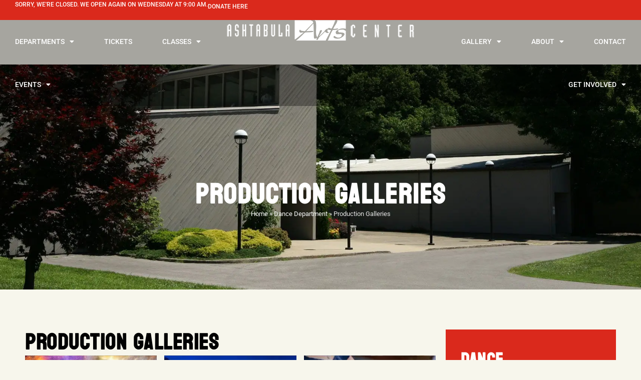

--- FILE ---
content_type: text/html; charset=UTF-8
request_url: https://ashtabulaartscenter.org/dance/production-galleries/
body_size: 27990
content:
<!doctype html>
<html lang="en-US">
<head>
	<meta charset="UTF-8">
	<meta name="viewport" content="width=device-width, initial-scale=1">
	<link rel="profile" href="https://gmpg.org/xfn/11">
	<meta name='robots' content='index, follow, max-image-preview:large, max-snippet:-1, max-video-preview:-1' />

	<!-- This site is optimized with the Yoast SEO plugin v26.7 - https://yoast.com/wordpress/plugins/seo/ -->
	<title>Production Galleries - Ashtabula Arts Center</title>
	<link rel="canonical" href="https://ashtabulaartscenter.org/dance/production-galleries/" />
	<meta property="og:locale" content="en_US" />
	<meta property="og:type" content="article" />
	<meta property="og:title" content="Production Galleries - Ashtabula Arts Center" />
	<meta property="og:description" content="Production Galleries" />
	<meta property="og:url" content="https://ashtabulaartscenter.org/dance/production-galleries/" />
	<meta property="og:site_name" content="Ashtabula Arts Center" />
	<meta property="article:publisher" content="https://www.facebook.com/ashartscenter" />
	<meta property="article:modified_time" content="2024-07-06T05:59:39+00:00" />
	<meta name="twitter:card" content="summary_large_image" />
	<script type="application/ld+json" class="yoast-schema-graph">{"@context":"https://schema.org","@graph":[{"@type":"WebPage","@id":"https://ashtabulaartscenter.org/dance/production-galleries/","url":"https://ashtabulaartscenter.org/dance/production-galleries/","name":"Production Galleries - Ashtabula Arts Center","isPartOf":{"@id":"https://ashtabulaartscenter.org/#website"},"datePublished":"2021-11-22T20:58:10+00:00","dateModified":"2024-07-06T05:59:39+00:00","breadcrumb":{"@id":"https://ashtabulaartscenter.org/dance/production-galleries/#breadcrumb"},"inLanguage":"en-US","potentialAction":[{"@type":"ReadAction","target":["https://ashtabulaartscenter.org/dance/production-galleries/"]}]},{"@type":"BreadcrumbList","@id":"https://ashtabulaartscenter.org/dance/production-galleries/#breadcrumb","itemListElement":[{"@type":"ListItem","position":1,"name":"Home","item":"https://ashtabulaartscenter.org/"},{"@type":"ListItem","position":2,"name":"Dance Department","item":"https://ashtabulaartscenter.org/dance/"},{"@type":"ListItem","position":3,"name":"Production Galleries"}]},{"@type":"WebSite","@id":"https://ashtabulaartscenter.org/#website","url":"https://ashtabulaartscenter.org/","name":"Ashtabula Arts Center","description":"Enriching lives and strengthening communities through visual and performing arts","publisher":{"@id":"https://ashtabulaartscenter.org/#organization"},"potentialAction":[{"@type":"SearchAction","target":{"@type":"EntryPoint","urlTemplate":"https://ashtabulaartscenter.org/?s={search_term_string}"},"query-input":{"@type":"PropertyValueSpecification","valueRequired":true,"valueName":"search_term_string"}}],"inLanguage":"en-US"},{"@type":"Organization","@id":"https://ashtabulaartscenter.org/#organization","name":"Ashtabula Arts Center","url":"https://ashtabulaartscenter.org/","logo":{"@type":"ImageObject","inLanguage":"en-US","@id":"https://ashtabulaartscenter.org/#/schema/logo/image/","url":"https://ashtabulaartscenter.org/wp-content/uploads/2021/10/AAC-Logo-Old2.png","contentUrl":"https://ashtabulaartscenter.org/wp-content/uploads/2021/10/AAC-Logo-Old2.png","width":375,"height":42,"caption":"Ashtabula Arts Center"},"image":{"@id":"https://ashtabulaartscenter.org/#/schema/logo/image/"},"sameAs":["https://www.facebook.com/ashartscenter","https://www.instagram.com/ashtabulaartscenter/"]}]}</script>
	<!-- / Yoast SEO plugin. -->


<link rel='dns-prefetch' href='//www.googletagmanager.com' />
<link rel="alternate" type="application/rss+xml" title="Ashtabula Arts Center &raquo; Feed" href="https://ashtabulaartscenter.org/feed/" />
<link rel="alternate" type="text/calendar" title="Ashtabula Arts Center &raquo; iCal Feed" href="https://ashtabulaartscenter.org/events/?ical=1" />
<link rel="alternate" title="oEmbed (JSON)" type="application/json+oembed" href="https://ashtabulaartscenter.org/wp-json/oembed/1.0/embed?url=https%3A%2F%2Fashtabulaartscenter.org%2Fdance%2Fproduction-galleries%2F" />
<link rel="alternate" title="oEmbed (XML)" type="text/xml+oembed" href="https://ashtabulaartscenter.org/wp-json/oembed/1.0/embed?url=https%3A%2F%2Fashtabulaartscenter.org%2Fdance%2Fproduction-galleries%2F&#038;format=xml" />
<style id='wp-img-auto-sizes-contain-inline-css'>
img:is([sizes=auto i],[sizes^="auto," i]){contain-intrinsic-size:3000px 1500px}
/*# sourceURL=wp-img-auto-sizes-contain-inline-css */
</style>
<link rel='stylesheet' id='tribe-events-pro-mini-calendar-block-styles-css' href='https://ashtabulaartscenter.org/wp-content/plugins/events-calendar-pro/build/css/tribe-events-pro-mini-calendar-block.css?ver=7.7.11' media='all' />
<style id='wp-emoji-styles-inline-css'>

	img.wp-smiley, img.emoji {
		display: inline !important;
		border: none !important;
		box-shadow: none !important;
		height: 1em !important;
		width: 1em !important;
		margin: 0 0.07em !important;
		vertical-align: -0.1em !important;
		background: none !important;
		padding: 0 !important;
	}
/*# sourceURL=wp-emoji-styles-inline-css */
</style>
<style id='global-styles-inline-css'>
:root{--wp--preset--aspect-ratio--square: 1;--wp--preset--aspect-ratio--4-3: 4/3;--wp--preset--aspect-ratio--3-4: 3/4;--wp--preset--aspect-ratio--3-2: 3/2;--wp--preset--aspect-ratio--2-3: 2/3;--wp--preset--aspect-ratio--16-9: 16/9;--wp--preset--aspect-ratio--9-16: 9/16;--wp--preset--color--black: #000000;--wp--preset--color--cyan-bluish-gray: #abb8c3;--wp--preset--color--white: #ffffff;--wp--preset--color--pale-pink: #f78da7;--wp--preset--color--vivid-red: #cf2e2e;--wp--preset--color--luminous-vivid-orange: #ff6900;--wp--preset--color--luminous-vivid-amber: #fcb900;--wp--preset--color--light-green-cyan: #7bdcb5;--wp--preset--color--vivid-green-cyan: #00d084;--wp--preset--color--pale-cyan-blue: #8ed1fc;--wp--preset--color--vivid-cyan-blue: #0693e3;--wp--preset--color--vivid-purple: #9b51e0;--wp--preset--gradient--vivid-cyan-blue-to-vivid-purple: linear-gradient(135deg,rgb(6,147,227) 0%,rgb(155,81,224) 100%);--wp--preset--gradient--light-green-cyan-to-vivid-green-cyan: linear-gradient(135deg,rgb(122,220,180) 0%,rgb(0,208,130) 100%);--wp--preset--gradient--luminous-vivid-amber-to-luminous-vivid-orange: linear-gradient(135deg,rgb(252,185,0) 0%,rgb(255,105,0) 100%);--wp--preset--gradient--luminous-vivid-orange-to-vivid-red: linear-gradient(135deg,rgb(255,105,0) 0%,rgb(207,46,46) 100%);--wp--preset--gradient--very-light-gray-to-cyan-bluish-gray: linear-gradient(135deg,rgb(238,238,238) 0%,rgb(169,184,195) 100%);--wp--preset--gradient--cool-to-warm-spectrum: linear-gradient(135deg,rgb(74,234,220) 0%,rgb(151,120,209) 20%,rgb(207,42,186) 40%,rgb(238,44,130) 60%,rgb(251,105,98) 80%,rgb(254,248,76) 100%);--wp--preset--gradient--blush-light-purple: linear-gradient(135deg,rgb(255,206,236) 0%,rgb(152,150,240) 100%);--wp--preset--gradient--blush-bordeaux: linear-gradient(135deg,rgb(254,205,165) 0%,rgb(254,45,45) 50%,rgb(107,0,62) 100%);--wp--preset--gradient--luminous-dusk: linear-gradient(135deg,rgb(255,203,112) 0%,rgb(199,81,192) 50%,rgb(65,88,208) 100%);--wp--preset--gradient--pale-ocean: linear-gradient(135deg,rgb(255,245,203) 0%,rgb(182,227,212) 50%,rgb(51,167,181) 100%);--wp--preset--gradient--electric-grass: linear-gradient(135deg,rgb(202,248,128) 0%,rgb(113,206,126) 100%);--wp--preset--gradient--midnight: linear-gradient(135deg,rgb(2,3,129) 0%,rgb(40,116,252) 100%);--wp--preset--font-size--small: 13px;--wp--preset--font-size--medium: 20px;--wp--preset--font-size--large: 36px;--wp--preset--font-size--x-large: 42px;--wp--preset--spacing--20: 0.44rem;--wp--preset--spacing--30: 0.67rem;--wp--preset--spacing--40: 1rem;--wp--preset--spacing--50: 1.5rem;--wp--preset--spacing--60: 2.25rem;--wp--preset--spacing--70: 3.38rem;--wp--preset--spacing--80: 5.06rem;--wp--preset--shadow--natural: 6px 6px 9px rgba(0, 0, 0, 0.2);--wp--preset--shadow--deep: 12px 12px 50px rgba(0, 0, 0, 0.4);--wp--preset--shadow--sharp: 6px 6px 0px rgba(0, 0, 0, 0.2);--wp--preset--shadow--outlined: 6px 6px 0px -3px rgb(255, 255, 255), 6px 6px rgb(0, 0, 0);--wp--preset--shadow--crisp: 6px 6px 0px rgb(0, 0, 0);}:root { --wp--style--global--content-size: 800px;--wp--style--global--wide-size: 1200px; }:where(body) { margin: 0; }.wp-site-blocks > .alignleft { float: left; margin-right: 2em; }.wp-site-blocks > .alignright { float: right; margin-left: 2em; }.wp-site-blocks > .aligncenter { justify-content: center; margin-left: auto; margin-right: auto; }:where(.wp-site-blocks) > * { margin-block-start: 24px; margin-block-end: 0; }:where(.wp-site-blocks) > :first-child { margin-block-start: 0; }:where(.wp-site-blocks) > :last-child { margin-block-end: 0; }:root { --wp--style--block-gap: 24px; }:root :where(.is-layout-flow) > :first-child{margin-block-start: 0;}:root :where(.is-layout-flow) > :last-child{margin-block-end: 0;}:root :where(.is-layout-flow) > *{margin-block-start: 24px;margin-block-end: 0;}:root :where(.is-layout-constrained) > :first-child{margin-block-start: 0;}:root :where(.is-layout-constrained) > :last-child{margin-block-end: 0;}:root :where(.is-layout-constrained) > *{margin-block-start: 24px;margin-block-end: 0;}:root :where(.is-layout-flex){gap: 24px;}:root :where(.is-layout-grid){gap: 24px;}.is-layout-flow > .alignleft{float: left;margin-inline-start: 0;margin-inline-end: 2em;}.is-layout-flow > .alignright{float: right;margin-inline-start: 2em;margin-inline-end: 0;}.is-layout-flow > .aligncenter{margin-left: auto !important;margin-right: auto !important;}.is-layout-constrained > .alignleft{float: left;margin-inline-start: 0;margin-inline-end: 2em;}.is-layout-constrained > .alignright{float: right;margin-inline-start: 2em;margin-inline-end: 0;}.is-layout-constrained > .aligncenter{margin-left: auto !important;margin-right: auto !important;}.is-layout-constrained > :where(:not(.alignleft):not(.alignright):not(.alignfull)){max-width: var(--wp--style--global--content-size);margin-left: auto !important;margin-right: auto !important;}.is-layout-constrained > .alignwide{max-width: var(--wp--style--global--wide-size);}body .is-layout-flex{display: flex;}.is-layout-flex{flex-wrap: wrap;align-items: center;}.is-layout-flex > :is(*, div){margin: 0;}body .is-layout-grid{display: grid;}.is-layout-grid > :is(*, div){margin: 0;}body{padding-top: 0px;padding-right: 0px;padding-bottom: 0px;padding-left: 0px;}a:where(:not(.wp-element-button)){text-decoration: underline;}:root :where(.wp-element-button, .wp-block-button__link){background-color: #32373c;border-width: 0;color: #fff;font-family: inherit;font-size: inherit;font-style: inherit;font-weight: inherit;letter-spacing: inherit;line-height: inherit;padding-top: calc(0.667em + 2px);padding-right: calc(1.333em + 2px);padding-bottom: calc(0.667em + 2px);padding-left: calc(1.333em + 2px);text-decoration: none;text-transform: inherit;}.has-black-color{color: var(--wp--preset--color--black) !important;}.has-cyan-bluish-gray-color{color: var(--wp--preset--color--cyan-bluish-gray) !important;}.has-white-color{color: var(--wp--preset--color--white) !important;}.has-pale-pink-color{color: var(--wp--preset--color--pale-pink) !important;}.has-vivid-red-color{color: var(--wp--preset--color--vivid-red) !important;}.has-luminous-vivid-orange-color{color: var(--wp--preset--color--luminous-vivid-orange) !important;}.has-luminous-vivid-amber-color{color: var(--wp--preset--color--luminous-vivid-amber) !important;}.has-light-green-cyan-color{color: var(--wp--preset--color--light-green-cyan) !important;}.has-vivid-green-cyan-color{color: var(--wp--preset--color--vivid-green-cyan) !important;}.has-pale-cyan-blue-color{color: var(--wp--preset--color--pale-cyan-blue) !important;}.has-vivid-cyan-blue-color{color: var(--wp--preset--color--vivid-cyan-blue) !important;}.has-vivid-purple-color{color: var(--wp--preset--color--vivid-purple) !important;}.has-black-background-color{background-color: var(--wp--preset--color--black) !important;}.has-cyan-bluish-gray-background-color{background-color: var(--wp--preset--color--cyan-bluish-gray) !important;}.has-white-background-color{background-color: var(--wp--preset--color--white) !important;}.has-pale-pink-background-color{background-color: var(--wp--preset--color--pale-pink) !important;}.has-vivid-red-background-color{background-color: var(--wp--preset--color--vivid-red) !important;}.has-luminous-vivid-orange-background-color{background-color: var(--wp--preset--color--luminous-vivid-orange) !important;}.has-luminous-vivid-amber-background-color{background-color: var(--wp--preset--color--luminous-vivid-amber) !important;}.has-light-green-cyan-background-color{background-color: var(--wp--preset--color--light-green-cyan) !important;}.has-vivid-green-cyan-background-color{background-color: var(--wp--preset--color--vivid-green-cyan) !important;}.has-pale-cyan-blue-background-color{background-color: var(--wp--preset--color--pale-cyan-blue) !important;}.has-vivid-cyan-blue-background-color{background-color: var(--wp--preset--color--vivid-cyan-blue) !important;}.has-vivid-purple-background-color{background-color: var(--wp--preset--color--vivid-purple) !important;}.has-black-border-color{border-color: var(--wp--preset--color--black) !important;}.has-cyan-bluish-gray-border-color{border-color: var(--wp--preset--color--cyan-bluish-gray) !important;}.has-white-border-color{border-color: var(--wp--preset--color--white) !important;}.has-pale-pink-border-color{border-color: var(--wp--preset--color--pale-pink) !important;}.has-vivid-red-border-color{border-color: var(--wp--preset--color--vivid-red) !important;}.has-luminous-vivid-orange-border-color{border-color: var(--wp--preset--color--luminous-vivid-orange) !important;}.has-luminous-vivid-amber-border-color{border-color: var(--wp--preset--color--luminous-vivid-amber) !important;}.has-light-green-cyan-border-color{border-color: var(--wp--preset--color--light-green-cyan) !important;}.has-vivid-green-cyan-border-color{border-color: var(--wp--preset--color--vivid-green-cyan) !important;}.has-pale-cyan-blue-border-color{border-color: var(--wp--preset--color--pale-cyan-blue) !important;}.has-vivid-cyan-blue-border-color{border-color: var(--wp--preset--color--vivid-cyan-blue) !important;}.has-vivid-purple-border-color{border-color: var(--wp--preset--color--vivid-purple) !important;}.has-vivid-cyan-blue-to-vivid-purple-gradient-background{background: var(--wp--preset--gradient--vivid-cyan-blue-to-vivid-purple) !important;}.has-light-green-cyan-to-vivid-green-cyan-gradient-background{background: var(--wp--preset--gradient--light-green-cyan-to-vivid-green-cyan) !important;}.has-luminous-vivid-amber-to-luminous-vivid-orange-gradient-background{background: var(--wp--preset--gradient--luminous-vivid-amber-to-luminous-vivid-orange) !important;}.has-luminous-vivid-orange-to-vivid-red-gradient-background{background: var(--wp--preset--gradient--luminous-vivid-orange-to-vivid-red) !important;}.has-very-light-gray-to-cyan-bluish-gray-gradient-background{background: var(--wp--preset--gradient--very-light-gray-to-cyan-bluish-gray) !important;}.has-cool-to-warm-spectrum-gradient-background{background: var(--wp--preset--gradient--cool-to-warm-spectrum) !important;}.has-blush-light-purple-gradient-background{background: var(--wp--preset--gradient--blush-light-purple) !important;}.has-blush-bordeaux-gradient-background{background: var(--wp--preset--gradient--blush-bordeaux) !important;}.has-luminous-dusk-gradient-background{background: var(--wp--preset--gradient--luminous-dusk) !important;}.has-pale-ocean-gradient-background{background: var(--wp--preset--gradient--pale-ocean) !important;}.has-electric-grass-gradient-background{background: var(--wp--preset--gradient--electric-grass) !important;}.has-midnight-gradient-background{background: var(--wp--preset--gradient--midnight) !important;}.has-small-font-size{font-size: var(--wp--preset--font-size--small) !important;}.has-medium-font-size{font-size: var(--wp--preset--font-size--medium) !important;}.has-large-font-size{font-size: var(--wp--preset--font-size--large) !important;}.has-x-large-font-size{font-size: var(--wp--preset--font-size--x-large) !important;}
:root :where(.wp-block-pullquote){font-size: 1.5em;line-height: 1.6;}
/*# sourceURL=global-styles-inline-css */
</style>
<link rel='stylesheet' id='ctct_form_styles-css' href='https://ashtabulaartscenter.org/wp-content/plugins/constant-contact-forms/assets/css/style.css?ver=2.14.1' media='all' />
<link rel='stylesheet' id='tribe-events-v2-single-skeleton-css' href='https://ashtabulaartscenter.org/wp-content/plugins/the-events-calendar/build/css/tribe-events-single-skeleton.css?ver=6.15.13' media='all' />
<link rel='stylesheet' id='tribe-events-v2-single-skeleton-full-css' href='https://ashtabulaartscenter.org/wp-content/plugins/the-events-calendar/build/css/tribe-events-single-full.css?ver=6.15.13' media='all' />
<link rel='stylesheet' id='tec-events-elementor-widgets-base-styles-css' href='https://ashtabulaartscenter.org/wp-content/plugins/the-events-calendar/build/css/integrations/plugins/elementor/widgets/widget-base.css?ver=6.15.13' media='all' />
<link rel='stylesheet' id='elementor-frontend-css-css' href='https://ashtabulaartscenter.org/wp-content/plugins/elementor/assets/css/frontend.min.css?ver=6.9' media='all' />
<link rel='stylesheet' id='espbp-venuelayout1-css-css' href='https://ashtabulaartscenter.org/wp-content/plugins/event-single-page-builder-pro/assets/css/espbp-venue-template-1.css?ver=2.0.1' media='all' />
<link rel='stylesheet' id='espbp-venuelayout2-css-css' href='https://ashtabulaartscenter.org/wp-content/plugins/event-single-page-builder-pro/assets/css/espbp-venue-template-2.css?ver=2.0.1' media='all' />
<link rel='stylesheet' id='espbp-venuelayout3-css-css' href='https://ashtabulaartscenter.org/wp-content/plugins/event-single-page-builder-pro/assets/css/espbp-venue-template-3.css?ver=2.0.1' media='all' />
<link rel='stylesheet' id='espbp-organizerlayout1-css-css' href='https://ashtabulaartscenter.org/wp-content/plugins/event-single-page-builder-pro/assets/css/espbp-organizer-template-1.css?ver=2.0.1' media='all' />
<link rel='stylesheet' id='espbp-organizerlayout2-css-css' href='https://ashtabulaartscenter.org/wp-content/plugins/event-single-page-builder-pro/assets/css/espbp-organizer-template-2.css?ver=2.0.1' media='all' />
<link rel='stylesheet' id='espbp-organizerlayout3-css-css' href='https://ashtabulaartscenter.org/wp-content/plugins/event-single-page-builder-pro/assets/css/espbp-organizer-template-3.css?ver=2.0.1' media='all' />
<link rel='stylesheet' id='espbp-customicon-css-css' href='https://ashtabulaartscenter.org/wp-content/plugins/event-single-page-builder-pro/assets/css/espbp-custom-icon.css' media='all' />
<link rel='stylesheet' id='espbp-bootstrap-css-css' href='https://ashtabulaartscenter.org/wp-content/plugins/event-single-page-builder-pro/assets/css/espbp-bootstrap.css?ver=2.0.1' media='all' />
<link rel='stylesheet' id='hello-elementor-css' href='https://ashtabulaartscenter.org/wp-content/themes/hello-elementor/assets/css/reset.css?ver=3.4.5' media='all' />
<link rel='stylesheet' id='hello-elementor-theme-style-css' href='https://ashtabulaartscenter.org/wp-content/themes/hello-elementor/assets/css/theme.css?ver=3.4.5' media='all' />
<link rel='stylesheet' id='hello-elementor-header-footer-css' href='https://ashtabulaartscenter.org/wp-content/themes/hello-elementor/assets/css/header-footer.css?ver=3.4.5' media='all' />
<link rel='stylesheet' id='elementor-frontend-css' href='https://ashtabulaartscenter.org/wp-content/plugins/elementor/assets/css/frontend.min.css?ver=3.33.6' media='all' />
<style id='elementor-frontend-inline-css'>
.elementor-kit-4719{--e-global-color-primary:#DA291C;--e-global-color-secondary:#3CCBDA;--e-global-color-text:#000000;--e-global-color-accent:#FFFFFF;--e-global-color-633d66d7:#4054B2;--e-global-color-568897be:#23A455;--e-global-color-41f4556d:#000;--e-global-color-3d54b018:#FFF;--e-global-color-f6ecaeb:#8C1A12;--e-global-color-2a68a02:#F7F6EC;--e-global-color-66fcec0:#EFEDE0;--e-global-typography-primary-font-family:"Roboto";--e-global-typography-primary-font-weight:600;--e-global-typography-secondary-font-family:"Roboto Slab";--e-global-typography-secondary-font-weight:400;--e-global-typography-text-font-family:"Roboto";--e-global-typography-text-font-size:1rem;--e-global-typography-text-font-weight:400;--e-global-typography-accent-font-family:"Roboto";--e-global-typography-accent-font-weight:500;--e-global-typography-bcdccd6-font-family:"Koulen";--e-global-typography-bcdccd6-font-size:clamp(3.5rem, 2.4286rem + 3.4286vw, 5rem);--e-global-typography-bcdccd6-font-weight:400;--e-global-typography-bcdccd6-text-transform:uppercase;--e-global-typography-bcdccd6-line-height:clamp(4rem, 2.9286rem + 3.4286vw, 5.5rem);--e-global-typography-63de346-font-family:"Koulen";--e-global-typography-63de346-font-size:3.5rem;--e-global-typography-63de346-font-weight:600;--e-global-typography-63de346-text-transform:uppercase;--e-global-typography-63de346-line-height:4rem;--e-global-typography-63de346-letter-spacing:2px;--e-global-typography-bbf036e-font-family:"Koulen";--e-global-typography-bbf036e-font-size:2.75rem;--e-global-typography-bbf036e-font-weight:600;--e-global-typography-bbf036e-text-transform:uppercase;--e-global-typography-bbf036e-line-height:3.25rem;--e-global-typography-bbf036e-letter-spacing:1.5px;--e-global-typography-cc39aa3-font-family:"Koulen";--e-global-typography-cc39aa3-font-size:2.25rem;--e-global-typography-cc39aa3-font-weight:600;--e-global-typography-cc39aa3-text-transform:uppercase;--e-global-typography-cc39aa3-line-height:2.75rem;--e-global-typography-cc39aa3-letter-spacing:1.2px;--e-global-typography-e31cadb-font-family:"Koulen";--e-global-typography-e31cadb-font-size:1.75rem;--e-global-typography-e31cadb-font-weight:600;--e-global-typography-e31cadb-text-transform:uppercase;--e-global-typography-e31cadb-line-height:2.25rem;--e-global-typography-e31cadb-letter-spacing:1px;--e-global-typography-8f425df-font-family:"Koulen";--e-global-typography-8f425df-font-size:1.5rem;--e-global-typography-8f425df-font-weight:600;--e-global-typography-8f425df-text-transform:uppercase;--e-global-typography-8f425df-line-height:2rem;--e-global-typography-8f425df-letter-spacing:0.5px;--e-global-typography-198ed3a-font-family:"Roboto";--e-global-typography-198ed3a-font-size:0.875rem;--e-global-typography-198ed3a-font-weight:500;--e-global-typography-198ed3a-text-transform:uppercase;--e-global-typography-4af8009-font-family:"Roboto";--e-global-typography-4af8009-font-size:0.8rem;--e-global-typography-4af8009-font-weight:600;--e-global-typography-4af8009-text-transform:uppercase;--e-global-typography-4af8009-line-height:1rem;--e-global-typography-4af8009-letter-spacing:0.3px;--e-global-typography-1bbe32f-font-family:"Roboto";--e-global-typography-1bbe32f-font-size:0.8rem;--e-global-typography-1bbe32f-font-weight:400;--e-global-typography-1bbe32f-line-height:0.8rem;--e-global-typography-9520121-font-family:"Roboto";--e-global-typography-9520121-font-size:1rem;--e-global-typography-9520121-font-weight:700;--e-global-typography-9520121-text-transform:uppercase;--e-global-typography-9520121-letter-spacing:0.3px;--e-global-typography-f1b4e23-font-family:"Cardo";--e-global-typography-f1b4e23-font-size:1.3rem;--e-global-typography-f1b4e23-font-weight:400;--e-global-typography-f1b4e23-line-height:1.8rem;--e-global-typography-ff38ee6-font-family:"Cardo";--e-global-typography-ff38ee6-font-size:1.5rem;--e-global-typography-ff38ee6-font-weight:400;--e-global-typography-ff38ee6-line-height:2rem;--e-global-typography-4cb400b-font-family:"Cardo";--e-global-typography-4cb400b-font-size:1.5rem;--e-global-typography-4cb400b-font-weight:400;--e-global-typography-4cb400b-line-height:2rem;--e-global-typography-5340dcf-font-family:"Koulen";--e-global-typography-5340dcf-font-size:2.5rem;--e-global-typography-5340dcf-font-weight:600;--e-global-typography-5340dcf-text-transform:uppercase;--e-global-typography-5340dcf-text-decoration:underline;--e-global-typography-5340dcf-line-height:3rem;--e-global-typography-5340dcf-letter-spacing:1.2px;background-color:var( --e-global-color-2a68a02 );color:var( --e-global-color-text );}.elementor-kit-4719 button,.elementor-kit-4719 input[type="button"],.elementor-kit-4719 input[type="submit"],.elementor-kit-4719 .elementor-button{background-color:var( --e-global-color-primary );font-family:var( --e-global-typography-9520121-font-family ), Sans-serif;font-size:var( --e-global-typography-9520121-font-size );font-weight:var( --e-global-typography-9520121-font-weight );text-transform:var( --e-global-typography-9520121-text-transform );letter-spacing:var( --e-global-typography-9520121-letter-spacing );color:var( --e-global-color-3d54b018 );border-style:solid;border-width:2px 2px 2px 2px;border-color:var( --e-global-color-3d54b018 );border-radius:5px 5px 5px 5px;padding:15px 30px 15px 30px;}.elementor-kit-4719 button:hover,.elementor-kit-4719 button:focus,.elementor-kit-4719 input[type="button"]:hover,.elementor-kit-4719 input[type="button"]:focus,.elementor-kit-4719 input[type="submit"]:hover,.elementor-kit-4719 input[type="submit"]:focus,.elementor-kit-4719 .elementor-button:hover,.elementor-kit-4719 .elementor-button:focus{background-color:var( --e-global-color-secondary );color:var( --e-global-color-3d54b018 );border-style:solid;border-width:2px 2px 2px 2px;border-color:var( --e-global-color-3d54b018 );border-radius:5px 5px 5px 5px;}.elementor-kit-4719 e-page-transition{background-color:#FFBC7D;}.elementor-kit-4719 p{margin-block-end:20px;}.elementor-section.elementor-section-boxed > .elementor-container{max-width:1200px;}.e-con{--container-max-width:1200px;}.elementor-widget:not(:last-child){margin-block-end:20px;}.elementor-element{--widgets-spacing:20px 20px;--widgets-spacing-row:20px;--widgets-spacing-column:20px;}{}.sc_layouts_title_caption{display:var(--page-title-display);}@media(max-width:1024px){.elementor-kit-4719 button,.elementor-kit-4719 input[type="button"],.elementor-kit-4719 input[type="submit"],.elementor-kit-4719 .elementor-button{font-size:var( --e-global-typography-9520121-font-size );letter-spacing:var( --e-global-typography-9520121-letter-spacing );}.elementor-section.elementor-section-boxed > .elementor-container{max-width:1024px;}.e-con{--container-max-width:1024px;}}@media(max-width:767px){.elementor-kit-4719 button,.elementor-kit-4719 input[type="button"],.elementor-kit-4719 input[type="submit"],.elementor-kit-4719 .elementor-button{font-size:var( --e-global-typography-9520121-font-size );letter-spacing:var( --e-global-typography-9520121-letter-spacing );}.elementor-section.elementor-section-boxed > .elementor-container{max-width:767px;}.e-con{--container-max-width:767px;}}
.elementor-5406 .elementor-element.elementor-element-7c80a3f{--display:flex;--flex-direction:column;--container-widget-width:100%;--container-widget-height:initial;--container-widget-flex-grow:0;--container-widget-align-self:initial;--flex-wrap-mobile:wrap;--padding-top:0px;--padding-bottom:0px;--padding-left:0px;--padding-right:0px;}.elementor-5406 .elementor-element.elementor-element-bb5ad91{--display:flex;--flex-direction:row;--container-widget-width:initial;--container-widget-height:100%;--container-widget-flex-grow:1;--container-widget-align-self:stretch;--flex-wrap-mobile:wrap;--gap:0px 30px;--row-gap:0px;--column-gap:30px;--padding-top:70px;--padding-bottom:70px;--padding-left:0px;--padding-right:0px;}.elementor-5406 .elementor-element.elementor-element-a78665d{--display:flex;--flex-direction:column;--container-widget-width:100%;--container-widget-height:initial;--container-widget-flex-grow:0;--container-widget-align-self:initial;--flex-wrap-mobile:wrap;}.elementor-5406 .elementor-element.elementor-element-b6b1a35 > .elementor-widget-container{padding:0px 0px 0px 0px;}.elementor-5406 .elementor-element.elementor-element-b6b1a35 .elementor-heading-title{font-family:var( --e-global-typography-bbf036e-font-family ), Sans-serif;font-size:var( --e-global-typography-bbf036e-font-size );font-weight:var( --e-global-typography-bbf036e-font-weight );text-transform:var( --e-global-typography-bbf036e-text-transform );line-height:var( --e-global-typography-bbf036e-line-height );letter-spacing:var( --e-global-typography-bbf036e-letter-spacing );color:var( --e-global-color-text );}.elementor-5406 .elementor-element.elementor-element-7396d0c .e-gallery-item:hover .elementor-gallery-item__overlay, .elementor-5406 .elementor-element.elementor-element-7396d0c .e-gallery-item:focus .elementor-gallery-item__overlay{background-color:rgba(0,0,0,0.5);}.elementor-5406 .elementor-element.elementor-element-7396d0c{--image-transition-duration:800ms;--overlay-transition-duration:800ms;--content-text-align:center;--content-padding:20px;--content-transition-duration:800ms;--content-transition-delay:800ms;}.elementor-5406 .elementor-element.elementor-element-08fe839{--display:flex;--flex-direction:column;--container-widget-width:100%;--container-widget-height:initial;--container-widget-flex-grow:0;--container-widget-align-self:initial;--flex-wrap-mobile:wrap;}@media(min-width:768px){.elementor-5406 .elementor-element.elementor-element-a78665d{--width:70%;}.elementor-5406 .elementor-element.elementor-element-08fe839{--width:30%;}}@media(max-width:1024px) and (min-width:768px){.elementor-5406 .elementor-element.elementor-element-a78665d{--width:100%;}.elementor-5406 .elementor-element.elementor-element-08fe839{--width:100%;}}@media(max-width:1024px){.elementor-5406 .elementor-element.elementor-element-bb5ad91{--flex-direction:column;--container-widget-width:100%;--container-widget-height:initial;--container-widget-flex-grow:0;--container-widget-align-self:initial;--flex-wrap-mobile:wrap;--padding-top:40px;--padding-bottom:40px;--padding-left:0px;--padding-right:0px;}.elementor-5406 .elementor-element.elementor-element-b6b1a35 .elementor-heading-title{font-size:var( --e-global-typography-bbf036e-font-size );line-height:var( --e-global-typography-bbf036e-line-height );letter-spacing:var( --e-global-typography-bbf036e-letter-spacing );}}@media(max-width:767px){.elementor-5406 .elementor-element.elementor-element-b6b1a35 .elementor-heading-title{font-size:var( --e-global-typography-bbf036e-font-size );line-height:var( --e-global-typography-bbf036e-line-height );letter-spacing:var( --e-global-typography-bbf036e-letter-spacing );}}
.elementor-8122 .elementor-element.elementor-element-af6a408{--display:flex;--min-height:40px;--flex-direction:row;--container-widget-width:calc( ( 1 - var( --container-widget-flex-grow ) ) * 100% );--container-widget-height:100%;--container-widget-flex-grow:1;--container-widget-align-self:stretch;--flex-wrap-mobile:wrap;--justify-content:space-between;--align-items:center;--padding-top:0px;--padding-bottom:0px;--padding-left:30px;--padding-right:30px;}.elementor-8122 .elementor-element.elementor-element-af6a408:not(.elementor-motion-effects-element-type-background), .elementor-8122 .elementor-element.elementor-element-af6a408 > .elementor-motion-effects-container > .elementor-motion-effects-layer{background-color:var( --e-global-color-primary );}.elementor-8122 .elementor-element.elementor-element-7253751 .elementor-heading-title{font-family:"Roboto", Sans-serif;font-size:0.75rem;font-weight:500;text-transform:uppercase;color:var( --e-global-color-3d54b018 );}.elementor-8122 .elementor-element.elementor-element-0537ae8{--display:flex;--min-height:83px;--flex-direction:row;--container-widget-width:calc( ( 1 - var( --container-widget-flex-grow ) ) * 100% );--container-widget-height:100%;--container-widget-flex-grow:1;--container-widget-align-self:stretch;--flex-wrap-mobile:wrap;--align-items:center;--gap:0px 0px;--row-gap:0px;--column-gap:0px;--margin-top:0px;--margin-bottom:-83px;--margin-left:0px;--margin-right:0px;--padding-top:0px;--padding-bottom:0px;--padding-left:0px;--padding-right:0px;}.elementor-8122 .elementor-element.elementor-element-0537ae8:not(.elementor-motion-effects-element-type-background), .elementor-8122 .elementor-element.elementor-element-0537ae8 > .elementor-motion-effects-container > .elementor-motion-effects-layer{background-color:#00000054;}.elementor-8122 .elementor-element.elementor-element-d32aa22{--display:flex;--flex-direction:column;--container-widget-width:100%;--container-widget-height:initial;--container-widget-flex-grow:0;--container-widget-align-self:initial;--flex-wrap-mobile:wrap;--padding-top:0px;--padding-bottom:0px;--padding-left:0px;--padding-right:0px;}.elementor-8122 .elementor-element.elementor-element-d91b6b1 > .elementor-widget-container{padding:0px 0px 0px 0px;}.elementor-8122 .elementor-element.elementor-element-d91b6b1 .elementor-menu-toggle{margin:0 auto;}.elementor-8122 .elementor-element.elementor-element-d91b6b1 .elementor-nav-menu .elementor-item{font-family:var( --e-global-typography-198ed3a-font-family ), Sans-serif;font-size:var( --e-global-typography-198ed3a-font-size );font-weight:var( --e-global-typography-198ed3a-font-weight );text-transform:var( --e-global-typography-198ed3a-text-transform );}.elementor-8122 .elementor-element.elementor-element-d91b6b1 .elementor-nav-menu--main .elementor-item{color:var( --e-global-color-3d54b018 );fill:var( --e-global-color-3d54b018 );padding-left:30px;padding-right:30px;padding-top:33px;padding-bottom:33px;}.elementor-8122 .elementor-element.elementor-element-d91b6b1 .elementor-nav-menu--main .elementor-item:hover,
					.elementor-8122 .elementor-element.elementor-element-d91b6b1 .elementor-nav-menu--main .elementor-item.elementor-item-active,
					.elementor-8122 .elementor-element.elementor-element-d91b6b1 .elementor-nav-menu--main .elementor-item.highlighted,
					.elementor-8122 .elementor-element.elementor-element-d91b6b1 .elementor-nav-menu--main .elementor-item:focus{color:#fff;}.elementor-8122 .elementor-element.elementor-element-d91b6b1 .elementor-nav-menu--main:not(.e--pointer-framed) .elementor-item:before,
					.elementor-8122 .elementor-element.elementor-element-d91b6b1 .elementor-nav-menu--main:not(.e--pointer-framed) .elementor-item:after{background-color:var( --e-global-color-primary );}.elementor-8122 .elementor-element.elementor-element-d91b6b1 .e--pointer-framed .elementor-item:before,
					.elementor-8122 .elementor-element.elementor-element-d91b6b1 .e--pointer-framed .elementor-item:after{border-color:var( --e-global-color-primary );}.elementor-8122 .elementor-element.elementor-element-d91b6b1{--e-nav-menu-horizontal-menu-item-margin:calc( 0px / 2 );}.elementor-8122 .elementor-element.elementor-element-d91b6b1 .elementor-nav-menu--main:not(.elementor-nav-menu--layout-horizontal) .elementor-nav-menu > li:not(:last-child){margin-bottom:0px;}.elementor-8122 .elementor-element.elementor-element-d91b6b1 .elementor-nav-menu--dropdown a, .elementor-8122 .elementor-element.elementor-element-d91b6b1 .elementor-menu-toggle{color:var( --e-global-color-3d54b018 );fill:var( --e-global-color-3d54b018 );}.elementor-8122 .elementor-element.elementor-element-d91b6b1 .elementor-nav-menu--dropdown{background-color:var( --e-global-color-primary );}.elementor-8122 .elementor-element.elementor-element-d91b6b1 .elementor-nav-menu--dropdown a:hover,
					.elementor-8122 .elementor-element.elementor-element-d91b6b1 .elementor-nav-menu--dropdown a:focus,
					.elementor-8122 .elementor-element.elementor-element-d91b6b1 .elementor-nav-menu--dropdown a.elementor-item-active,
					.elementor-8122 .elementor-element.elementor-element-d91b6b1 .elementor-nav-menu--dropdown a.highlighted,
					.elementor-8122 .elementor-element.elementor-element-d91b6b1 .elementor-menu-toggle:hover,
					.elementor-8122 .elementor-element.elementor-element-d91b6b1 .elementor-menu-toggle:focus{color:var( --e-global-color-3d54b018 );}.elementor-8122 .elementor-element.elementor-element-d91b6b1 .elementor-nav-menu--dropdown a:hover,
					.elementor-8122 .elementor-element.elementor-element-d91b6b1 .elementor-nav-menu--dropdown a:focus,
					.elementor-8122 .elementor-element.elementor-element-d91b6b1 .elementor-nav-menu--dropdown a.elementor-item-active,
					.elementor-8122 .elementor-element.elementor-element-d91b6b1 .elementor-nav-menu--dropdown a.highlighted{background-color:var( --e-global-color-f6ecaeb );}.elementor-8122 .elementor-element.elementor-element-d91b6b1 .elementor-nav-menu--dropdown a.elementor-item-active{color:var( --e-global-color-accent );background-color:var( --e-global-color-f6ecaeb );}.elementor-8122 .elementor-element.elementor-element-d91b6b1 .elementor-nav-menu--dropdown .elementor-item, .elementor-8122 .elementor-element.elementor-element-d91b6b1 .elementor-nav-menu--dropdown  .elementor-sub-item{font-family:var( --e-global-typography-198ed3a-font-family ), Sans-serif;font-size:var( --e-global-typography-198ed3a-font-size );font-weight:var( --e-global-typography-198ed3a-font-weight );text-transform:var( --e-global-typography-198ed3a-text-transform );}.elementor-8122 .elementor-element.elementor-element-ed16967{--display:flex;--flex-direction:column;--container-widget-width:100%;--container-widget-height:initial;--container-widget-flex-grow:0;--container-widget-align-self:initial;--flex-wrap-mobile:wrap;--padding-top:0px;--padding-bottom:0px;--padding-left:0px;--padding-right:0px;}.elementor-8122 .elementor-element.elementor-element-ce5b5ca{text-align:center;}.elementor-8122 .elementor-element.elementor-element-185d1e4{--display:flex;--flex-direction:column;--container-widget-width:100%;--container-widget-height:initial;--container-widget-flex-grow:0;--container-widget-align-self:initial;--flex-wrap-mobile:wrap;--padding-top:0px;--padding-bottom:0px;--padding-left:0px;--padding-right:0px;}.elementor-8122 .elementor-element.elementor-element-8232205 > .elementor-widget-container{padding:0px 0px 0px 0px;}.elementor-8122 .elementor-element.elementor-element-8232205 .elementor-menu-toggle{margin:0 auto;}.elementor-8122 .elementor-element.elementor-element-8232205 .elementor-nav-menu .elementor-item{font-family:var( --e-global-typography-198ed3a-font-family ), Sans-serif;font-size:var( --e-global-typography-198ed3a-font-size );font-weight:var( --e-global-typography-198ed3a-font-weight );text-transform:var( --e-global-typography-198ed3a-text-transform );}.elementor-8122 .elementor-element.elementor-element-8232205 .elementor-nav-menu--main .elementor-item{color:var( --e-global-color-3d54b018 );fill:var( --e-global-color-3d54b018 );padding-left:30px;padding-right:30px;padding-top:33px;padding-bottom:33px;}.elementor-8122 .elementor-element.elementor-element-8232205 .elementor-nav-menu--main .elementor-item:hover,
					.elementor-8122 .elementor-element.elementor-element-8232205 .elementor-nav-menu--main .elementor-item.elementor-item-active,
					.elementor-8122 .elementor-element.elementor-element-8232205 .elementor-nav-menu--main .elementor-item.highlighted,
					.elementor-8122 .elementor-element.elementor-element-8232205 .elementor-nav-menu--main .elementor-item:focus{color:#fff;}.elementor-8122 .elementor-element.elementor-element-8232205 .elementor-nav-menu--main:not(.e--pointer-framed) .elementor-item:before,
					.elementor-8122 .elementor-element.elementor-element-8232205 .elementor-nav-menu--main:not(.e--pointer-framed) .elementor-item:after{background-color:var( --e-global-color-primary );}.elementor-8122 .elementor-element.elementor-element-8232205 .e--pointer-framed .elementor-item:before,
					.elementor-8122 .elementor-element.elementor-element-8232205 .e--pointer-framed .elementor-item:after{border-color:var( --e-global-color-primary );}.elementor-8122 .elementor-element.elementor-element-8232205{--e-nav-menu-horizontal-menu-item-margin:calc( 0px / 2 );}.elementor-8122 .elementor-element.elementor-element-8232205 .elementor-nav-menu--main:not(.elementor-nav-menu--layout-horizontal) .elementor-nav-menu > li:not(:last-child){margin-bottom:0px;}.elementor-8122 .elementor-element.elementor-element-8232205 .elementor-nav-menu--dropdown a, .elementor-8122 .elementor-element.elementor-element-8232205 .elementor-menu-toggle{color:var( --e-global-color-3d54b018 );fill:var( --e-global-color-3d54b018 );}.elementor-8122 .elementor-element.elementor-element-8232205 .elementor-nav-menu--dropdown{background-color:var( --e-global-color-primary );}.elementor-8122 .elementor-element.elementor-element-8232205 .elementor-nav-menu--dropdown a:hover,
					.elementor-8122 .elementor-element.elementor-element-8232205 .elementor-nav-menu--dropdown a:focus,
					.elementor-8122 .elementor-element.elementor-element-8232205 .elementor-nav-menu--dropdown a.elementor-item-active,
					.elementor-8122 .elementor-element.elementor-element-8232205 .elementor-nav-menu--dropdown a.highlighted,
					.elementor-8122 .elementor-element.elementor-element-8232205 .elementor-menu-toggle:hover,
					.elementor-8122 .elementor-element.elementor-element-8232205 .elementor-menu-toggle:focus{color:var( --e-global-color-3d54b018 );}.elementor-8122 .elementor-element.elementor-element-8232205 .elementor-nav-menu--dropdown a:hover,
					.elementor-8122 .elementor-element.elementor-element-8232205 .elementor-nav-menu--dropdown a:focus,
					.elementor-8122 .elementor-element.elementor-element-8232205 .elementor-nav-menu--dropdown a.elementor-item-active,
					.elementor-8122 .elementor-element.elementor-element-8232205 .elementor-nav-menu--dropdown a.highlighted{background-color:var( --e-global-color-f6ecaeb );}.elementor-8122 .elementor-element.elementor-element-8232205 .elementor-nav-menu--dropdown a.elementor-item-active{color:var( --e-global-color-accent );background-color:var( --e-global-color-f6ecaeb );}.elementor-8122 .elementor-element.elementor-element-8232205 .elementor-nav-menu--dropdown .elementor-item, .elementor-8122 .elementor-element.elementor-element-8232205 .elementor-nav-menu--dropdown  .elementor-sub-item{font-family:var( --e-global-typography-198ed3a-font-family ), Sans-serif;font-size:var( --e-global-typography-198ed3a-font-size );font-weight:var( --e-global-typography-198ed3a-font-weight );text-transform:var( --e-global-typography-198ed3a-text-transform );}.elementor-8122 .elementor-element.elementor-element-08a39b1 li.menu-item a{justify-content:space-between;}.elementor-8122 .elementor-element.elementor-element-08a39b1 .uael-flyout-wrapper .uael-side{width:350px;}.elementor-8122 .elementor-element.elementor-element-08a39b1 .uael-flyout-open.left{left:-350px;}.elementor-8122 .elementor-element.elementor-element-08a39b1 .uael-flyout-open.right{right:-350px;}.elementor-8122 .elementor-element.elementor-element-08a39b1 .menu-item a.uael-menu-item,.elementor-8122 .elementor-element.elementor-element-08a39b1 .menu-item a.uael-sub-menu-item{padding-left:15px;padding-right:15px;}.elementor-8122 .elementor-element.elementor-element-08a39b1 .menu-item a.uael-menu-item, .elementor-8122 .elementor-element.elementor-element-08a39b1 .menu-item a.uael-sub-menu-item{padding-top:15px;padding-bottom:15px;}.elementor-8122 .elementor-element.elementor-element-08a39b1 .sub-menu li a.uael-sub-menu-item,
						.elementor-8122 .elementor-element.elementor-element-08a39b1 nav.uael-dropdown li a.uael-menu-item,
						.elementor-8122 .elementor-element.elementor-element-08a39b1 nav.uael-dropdown li a.uael-sub-menu-item,
						.elementor-8122 .elementor-element.elementor-element-08a39b1 nav.uael-dropdown-expandible li a.uael-menu-item,
						.elementor-8122 .elementor-element.elementor-element-08a39b1 nav.uael-dropdown-expandible li a.uael-sub-menu-item{padding-left:15px;padding-right:15px;}.elementor-8122 .elementor-element.elementor-element-08a39b1 .sub-menu a.uael-sub-menu-item,
						 .elementor-8122 .elementor-element.elementor-element-08a39b1 nav.uael-dropdown li a.uael-menu-item,
						 .elementor-8122 .elementor-element.elementor-element-08a39b1 nav.uael-dropdown li a.uael-sub-menu-item,
						 .elementor-8122 .elementor-element.elementor-element-08a39b1 nav.uael-dropdown-expandible li a.uael-menu-item,
						 .elementor-8122 .elementor-element.elementor-element-08a39b1 nav.uael-dropdown-expandible li a.uael-sub-menu-item{padding-top:15px;padding-bottom:15px;}.elementor-8122 .elementor-element.elementor-element-08a39b1 .uael-nav-menu__toggle{margin-left:auto;margin-right:0;justify-content:flex-end;}.elementor-8122 .elementor-element.elementor-element-08a39b1 .uael-flyout-content{padding:30px;background-color:var( --e-global-color-41f4556d );}.elementor-8122 .elementor-element.elementor-element-08a39b1 .menu-item a.uael-menu-item{font-family:var( --e-global-typography-198ed3a-font-family ), Sans-serif;font-size:var( --e-global-typography-198ed3a-font-size );font-weight:var( --e-global-typography-198ed3a-font-weight );text-transform:var( --e-global-typography-198ed3a-text-transform );}.elementor-8122 .elementor-element.elementor-element-08a39b1 .menu-item a.uael-menu-item:not(.elementor-button), .elementor-8122 .elementor-element.elementor-element-08a39b1 .sub-menu a.uael-sub-menu-item{color:var( --e-global-color-accent );}.elementor-8122 .elementor-element.elementor-element-08a39b1 .menu-item a.uael-menu-item:not(.elementor-button):hover,
								.elementor-8122 .elementor-element.elementor-element-08a39b1 .sub-menu a.uael-sub-menu-item:hover,
								.elementor-8122 .elementor-element.elementor-element-08a39b1 .menu-item.current-menu-item a.uael-menu-item:not(.elementor-button),
								.elementor-8122 .elementor-element.elementor-element-08a39b1 .menu-item a.uael-menu-item.highlighted:not(.elementor-button),
								.elementor-8122 .elementor-element.elementor-element-08a39b1 .menu-item a.uael-menu-item:not(.elementor-button):focus{color:var( --e-global-color-primary );}.elementor-8122 .elementor-element.elementor-element-08a39b1 .menu-item.current-menu-item a.uael-menu-item:not(.elementor-button),
								.elementor-8122 .elementor-element.elementor-element-08a39b1 .menu-item.current-menu-ancestor a.uael-menu-item:not(.elementor-button),
								.elementor-8122 .elementor-element.elementor-element-08a39b1 .menu-item.custom-menu-active a.uael-menu-item:not(.elementor-button){color:var( --e-global-color-secondary );}.elementor-8122 .elementor-element.elementor-element-08a39b1 .sub-menu a.uael-sub-menu-item,
								.elementor-8122 .elementor-element.elementor-element-08a39b1 .elementor-menu-toggle,
								.elementor-8122 .elementor-element.elementor-element-08a39b1 nav.uael-dropdown li a.uael-menu-item:not(.elementor-button),
								.elementor-8122 .elementor-element.elementor-element-08a39b1 nav.uael-dropdown li a.uael-sub-menu-item:not(.elementor-button),
								.elementor-8122 .elementor-element.elementor-element-08a39b1 nav.uael-dropdown-expandible li a.uael-menu-item,
								.elementor-8122 .elementor-element.elementor-element-08a39b1 nav.uael-dropdown-expandible li a.uael-sub-menu-item{color:var( --e-global-color-3d54b018 );}.elementor-8122 .elementor-element.elementor-element-08a39b1 .sub-menu,
								.elementor-8122 .elementor-element.elementor-element-08a39b1 nav.uael-dropdown,
								.elementor-8122 .elementor-element.elementor-element-08a39b1 .uael-nav-menu nav.uael-dropdown-expandible,
								.elementor-8122 .elementor-element.elementor-element-08a39b1 .uael-nav-menu nav.uael-dropdown-expandible .menu-item a.uael-menu-item,
								.elementor-8122 .elementor-element.elementor-element-08a39b1 .uael-nav-menu nav.uael-dropdown-expandible .menu-item .sub-menu,
								.elementor-8122 .elementor-element.elementor-element-08a39b1 nav.uael-dropdown .menu-item a.uael-menu-item,
								.elementor-8122 .elementor-element.elementor-element-08a39b1 nav.uael-dropdown .menu-item a.uael-sub-menu-item{background-color:var( --e-global-color-41f4556d );}.elementor-8122 .elementor-element.elementor-element-08a39b1 .sub-menu a.uael-sub-menu-item:hover,
								.elementor-8122 .elementor-element.elementor-element-08a39b1 .elementor-menu-toggle:hover,
								.elementor-8122 .elementor-element.elementor-element-08a39b1 nav.uael-dropdown li a.uael-menu-item:not(.elementor-button):hover,
								.elementor-8122 .elementor-element.elementor-element-08a39b1 nav.uael-dropdown li a.uael-sub-menu-item:not(.elementor-button):hover,
								.elementor-8122 .elementor-element.elementor-element-08a39b1 .uael-nav-menu nav.uael-dropdown-expandible li a.uael-menu-item:hover,
								.elementor-8122 .elementor-element.elementor-element-08a39b1 .uael-nav-menu nav.uael-dropdown-expandible li a.uael-sub-menu-item:hover{color:var( --e-global-color-primary );}.elementor-8122 .elementor-element.elementor-element-08a39b1 .sub-menu a.uael-sub-menu-item:hover,
								.elementor-8122 .elementor-element.elementor-element-08a39b1 nav.uael-dropdown li a.uael-menu-item:not(.elementor-button):hover,
								.elementor-8122 .elementor-element.elementor-element-08a39b1 nav.uael-dropdown li a.uael-sub-menu-item:not(.elementor-button):hover,
								.elementor-8122 .elementor-element.elementor-element-08a39b1 .uael-nav-menu nav.uael-dropdown-expandible li a.uael-menu-item:hover,
								.elementor-8122 .elementor-element.elementor-element-08a39b1 .uael-nav-menu nav.uael-dropdown-expandible li a.uael-sub-menu-item:hover{background-color:var( --e-global-color-41f4556d );}.elementor-8122 .elementor-element.elementor-element-08a39b1 .sub-menu .menu-item.current-menu-item a.uael-sub-menu-item.uael-sub-menu-item-active,
						.elementor-8122 .elementor-element.elementor-element-08a39b1 nav.uael-dropdown .menu-item.current-menu-item a.uael-menu-item,
						.elementor-8122 .elementor-element.elementor-element-08a39b1 nav.uael-dropdown .menu-item.current-menu-ancestor a.uael-menu-item,
						.elementor-8122 .elementor-element.elementor-element-08a39b1 nav.uael-dropdown .sub-menu .menu-item.current-menu-item a.uael-sub-menu-item.uael-sub-menu-item-active,
						.elementor-8122 .elementor-element.elementor-element-08a39b1 .sub-menu .menu-item.custom-submenu-active a.uael-sub-menu-item,
						.elementor-8122 .elementor-element.elementor-element-08a39b1 nav.uael-dropdown .menu-item.custom-menu-active a.uael-menu-item,
						.elementor-8122 .elementor-element.elementor-element-08a39b1 .uael-nav-menu nav.uael-dropdown-expandible .menu-item.current-menu-item a.uael-menu-item,
						.elementor-8122 .elementor-element.elementor-element-08a39b1 .uael-nav-menu nav.uael-dropdown-expandible .menu-item.current-menu-item a.uael-sub-menu-item{color:var( --e-global-color-secondary );}.elementor-8122 .elementor-element.elementor-element-08a39b1 .sub-menu .menu-item.current-menu-item a.uael-sub-menu-item.uael-sub-menu-item-active,
							.elementor-8122 .elementor-element.elementor-element-08a39b1 nav.uael-dropdown .menu-item.current-menu-item a.uael-menu-item,
							.elementor-8122 .elementor-element.elementor-element-08a39b1 nav.uael-dropdown .menu-item.current-menu-ancestor a.uael-menu-item,
							.elementor-8122 .elementor-element.elementor-element-08a39b1 nav.uael-dropdown .sub-menu .menu-item.current-menu-item a.uael-sub-menu-item.uael-sub-menu-item-active,
							.elementor-8122 .elementor-element.elementor-element-08a39b1 .sub-menu .menu-item.custom-submenu-active a.uael-sub-menu-item,
							.elementor-8122 .elementor-element.elementor-element-08a39b1 nav.uael-dropdown .menu-item.custom-menu-active a.uael-menu-item,
							.elementor-8122 .elementor-element.elementor-element-08a39b1 .uael-nav-menu nav.uael-dropdown-expandible .menu-item.current-menu-item a.uael-menu-item,
							.elementor-8122 .elementor-element.elementor-element-08a39b1 .uael-nav-menu nav.uael-dropdown-expandible .menu-item.current-menu-item a.uael-sub-menu-item{background-color:var( --e-global-color-text );}.elementor-8122 .elementor-element.elementor-element-08a39b1 .sub-menu li a.uael-sub-menu-item,
							.elementor-8122 .elementor-element.elementor-element-08a39b1 nav.uael-dropdown li a.uael-menu-item,
							.elementor-8122 .elementor-element.elementor-element-08a39b1 nav.uael-dropdown li a.uael-sub-menu-item,
							.elementor-8122 .elementor-element.elementor-element-08a39b1 nav.uael-dropdown-expandible li a.uael-menu-item{font-family:var( --e-global-typography-198ed3a-font-family ), Sans-serif;font-size:var( --e-global-typography-198ed3a-font-size );font-weight:var( --e-global-typography-198ed3a-font-weight );text-transform:var( --e-global-typography-198ed3a-text-transform );}.elementor-8122 .elementor-element.elementor-element-08a39b1 .sub-menu li.menu-item:not(:last-child),
						.elementor-8122 .elementor-element.elementor-element-08a39b1 nav.uael-dropdown li.menu-item:not(:last-child),
						.elementor-8122 .elementor-element.elementor-element-08a39b1 nav.uael-dropdown-expandible li.menu-item:not(:last-child){border-bottom-style:none;}.elementor-8122 .elementor-element.elementor-element-08a39b1 div.uael-nav-menu-icon{color:var( --e-global-color-3d54b018 );}.elementor-8122 .elementor-element.elementor-element-08a39b1 div.uael-nav-menu-icon svg{fill:var( --e-global-color-3d54b018 );}.elementor-8122 .elementor-element.elementor-element-08a39b1 .uael-flyout-close{color:#7A7A7A;}.elementor-8122 .elementor-element.elementor-element-08a39b1 .uael-flyout-close svg{fill:#7A7A7A;}.elementor-theme-builder-content-area{height:400px;}.elementor-location-header:before, .elementor-location-footer:before{content:"";display:table;clear:both;}@media(max-width:1024px){.elementor-8122 .elementor-element.elementor-element-af6a408{--padding-top:0px;--padding-bottom:0px;--padding-left:10px;--padding-right:10px;}.elementor-8122 .elementor-element.elementor-element-d91b6b1 .elementor-nav-menu .elementor-item{font-size:var( --e-global-typography-198ed3a-font-size );}.elementor-8122 .elementor-element.elementor-element-d91b6b1 .elementor-nav-menu--dropdown .elementor-item, .elementor-8122 .elementor-element.elementor-element-d91b6b1 .elementor-nav-menu--dropdown  .elementor-sub-item{font-size:var( --e-global-typography-198ed3a-font-size );}.elementor-8122 .elementor-element.elementor-element-ed16967{--padding-top:0px;--padding-bottom:0px;--padding-left:10px;--padding-right:0px;}.elementor-8122 .elementor-element.elementor-element-ce5b5ca{text-align:left;}.elementor-8122 .elementor-element.elementor-element-185d1e4{--flex-direction:row;--container-widget-width:initial;--container-widget-height:100%;--container-widget-flex-grow:1;--container-widget-align-self:stretch;--flex-wrap-mobile:wrap;--justify-content:flex-end;}.elementor-8122 .elementor-element.elementor-element-8232205 .elementor-nav-menu .elementor-item{font-size:var( --e-global-typography-198ed3a-font-size );}.elementor-8122 .elementor-element.elementor-element-8232205 .elementor-nav-menu--dropdown .elementor-item, .elementor-8122 .elementor-element.elementor-element-8232205 .elementor-nav-menu--dropdown  .elementor-sub-item{font-size:var( --e-global-typography-198ed3a-font-size );}.elementor-8122 .elementor-element.elementor-element-08a39b1 .menu-item a.uael-menu-item{font-size:var( --e-global-typography-198ed3a-font-size );}.elementor-8122 .elementor-element.elementor-element-08a39b1 .sub-menu li a.uael-sub-menu-item,
							.elementor-8122 .elementor-element.elementor-element-08a39b1 nav.uael-dropdown li a.uael-menu-item,
							.elementor-8122 .elementor-element.elementor-element-08a39b1 nav.uael-dropdown li a.uael-sub-menu-item,
							.elementor-8122 .elementor-element.elementor-element-08a39b1 nav.uael-dropdown-expandible li a.uael-menu-item{font-size:var( --e-global-typography-198ed3a-font-size );}}@media(max-width:767px){.elementor-8122 .elementor-element.elementor-element-0537ae8{--padding-top:0px;--padding-bottom:0px;--padding-left:10px;--padding-right:10px;}.elementor-8122 .elementor-element.elementor-element-d32aa22{--width:0%;}.elementor-8122 .elementor-element.elementor-element-d91b6b1 .elementor-nav-menu .elementor-item{font-size:var( --e-global-typography-198ed3a-font-size );}.elementor-8122 .elementor-element.elementor-element-d91b6b1 .elementor-nav-menu--dropdown .elementor-item, .elementor-8122 .elementor-element.elementor-element-d91b6b1 .elementor-nav-menu--dropdown  .elementor-sub-item{font-size:var( --e-global-typography-198ed3a-font-size );}.elementor-8122 .elementor-element.elementor-element-ed16967{--width:75%;--padding-top:0px;--padding-bottom:0px;--padding-left:10px;--padding-right:0px;}.elementor-8122 .elementor-element.elementor-element-ce5b5ca > .elementor-widget-container{padding:0px 0px 0px 0px;}.elementor-8122 .elementor-element.elementor-element-185d1e4{--width:24%;}.elementor-8122 .elementor-element.elementor-element-8232205 .elementor-nav-menu .elementor-item{font-size:var( --e-global-typography-198ed3a-font-size );}.elementor-8122 .elementor-element.elementor-element-8232205 .elementor-nav-menu--dropdown .elementor-item, .elementor-8122 .elementor-element.elementor-element-8232205 .elementor-nav-menu--dropdown  .elementor-sub-item{font-size:var( --e-global-typography-198ed3a-font-size );}.elementor-8122 .elementor-element.elementor-element-08a39b1 .menu-item a.uael-menu-item{font-size:var( --e-global-typography-198ed3a-font-size );}.elementor-8122 .elementor-element.elementor-element-08a39b1 .sub-menu li a.uael-sub-menu-item,
							.elementor-8122 .elementor-element.elementor-element-08a39b1 nav.uael-dropdown li a.uael-menu-item,
							.elementor-8122 .elementor-element.elementor-element-08a39b1 nav.uael-dropdown li a.uael-sub-menu-item,
							.elementor-8122 .elementor-element.elementor-element-08a39b1 nav.uael-dropdown-expandible li a.uael-menu-item{font-size:var( --e-global-typography-198ed3a-font-size );}}@media(min-width:768px){.elementor-8122 .elementor-element.elementor-element-d32aa22{--width:35%;}.elementor-8122 .elementor-element.elementor-element-ed16967{--width:30%;}.elementor-8122 .elementor-element.elementor-element-185d1e4{--width:35%;}}@media(max-width:1024px) and (min-width:768px){.elementor-8122 .elementor-element.elementor-element-d32aa22{--width:0px;}.elementor-8122 .elementor-element.elementor-element-ed16967{--width:65%;}.elementor-8122 .elementor-element.elementor-element-185d1e4{--width:35%;}}
.elementor-8129 .elementor-element.elementor-element-cd2b107{--display:flex;--flex-direction:column;--container-widget-width:100%;--container-widget-height:initial;--container-widget-flex-grow:0;--container-widget-align-self:initial;--flex-wrap-mobile:wrap;--overlay-opacity:0.6;--padding-top:80px;--padding-bottom:80px;--padding-left:0px;--padding-right:0px;}.elementor-8129 .elementor-element.elementor-element-cd2b107:not(.elementor-motion-effects-element-type-background), .elementor-8129 .elementor-element.elementor-element-cd2b107 > .elementor-motion-effects-container > .elementor-motion-effects-layer{background-image:url("https://ashtabulaartscenter.org/wp-content/uploads/2019/10/newsletter-bg.webp");background-position:center center;background-repeat:no-repeat;background-size:cover;}.elementor-8129 .elementor-element.elementor-element-cd2b107::before, .elementor-8129 .elementor-element.elementor-element-cd2b107 > .elementor-background-video-container::before, .elementor-8129 .elementor-element.elementor-element-cd2b107 > .e-con-inner > .elementor-background-video-container::before, .elementor-8129 .elementor-element.elementor-element-cd2b107 > .elementor-background-slideshow::before, .elementor-8129 .elementor-element.elementor-element-cd2b107 > .e-con-inner > .elementor-background-slideshow::before, .elementor-8129 .elementor-element.elementor-element-cd2b107 > .elementor-motion-effects-container > .elementor-motion-effects-layer::before{background-color:var( --e-global-color-41f4556d );--background-overlay:'';}.elementor-8129 .elementor-element.elementor-element-865c574{--display:flex;}.elementor-8129 .elementor-element.elementor-element-cc7bf4d > .elementor-widget-container{padding:0px 0px 0px 0px;}.elementor-8129 .elementor-element.elementor-element-cc7bf4d{text-align:center;}.elementor-8129 .elementor-element.elementor-element-cc7bf4d .elementor-heading-title{font-family:var( --e-global-typography-bbf036e-font-family ), Sans-serif;font-size:var( --e-global-typography-bbf036e-font-size );font-weight:var( --e-global-typography-bbf036e-font-weight );text-transform:var( --e-global-typography-bbf036e-text-transform );line-height:var( --e-global-typography-bbf036e-line-height );letter-spacing:var( --e-global-typography-bbf036e-letter-spacing );color:var( --e-global-color-3d54b018 );}.elementor-8129 .elementor-element.elementor-element-6c79c1f{text-align:center;font-family:var( --e-global-typography-ff38ee6-font-family ), Sans-serif;font-size:var( --e-global-typography-ff38ee6-font-size );font-weight:var( --e-global-typography-ff38ee6-font-weight );line-height:var( --e-global-typography-ff38ee6-line-height );color:var( --e-global-color-3d54b018 );}.elementor-8129 .elementor-element.elementor-element-7cda67f{--display:flex;--flex-direction:row;--container-widget-width:initial;--container-widget-height:100%;--container-widget-flex-grow:1;--container-widget-align-self:stretch;--flex-wrap-mobile:wrap;--gap:0px 0px;--row-gap:0px;--column-gap:0px;--padding-top:70px;--padding-bottom:0px;--padding-left:0px;--padding-right:0px;}.elementor-8129 .elementor-element.elementor-element-7cda67f:not(.elementor-motion-effects-element-type-background), .elementor-8129 .elementor-element.elementor-element-7cda67f > .elementor-motion-effects-container > .elementor-motion-effects-layer{background-color:var( --e-global-color-primary );}.elementor-8129 .elementor-element.elementor-element-0cb1ba5{--display:flex;--flex-direction:column;--container-widget-width:100%;--container-widget-height:initial;--container-widget-flex-grow:0;--container-widget-align-self:initial;--flex-wrap-mobile:wrap;}.elementor-8129 .elementor-element.elementor-element-c6af2a6{text-align:left;}.elementor-8129 .elementor-element.elementor-element-c6af2a6 img{max-width:350px;}.elementor-8129 .elementor-element.elementor-element-38a6056 .elementor-icon-list-items:not(.elementor-inline-items) .elementor-icon-list-item:not(:last-child){padding-block-end:calc(4px/2);}.elementor-8129 .elementor-element.elementor-element-38a6056 .elementor-icon-list-items:not(.elementor-inline-items) .elementor-icon-list-item:not(:first-child){margin-block-start:calc(4px/2);}.elementor-8129 .elementor-element.elementor-element-38a6056 .elementor-icon-list-items.elementor-inline-items .elementor-icon-list-item{margin-inline:calc(4px/2);}.elementor-8129 .elementor-element.elementor-element-38a6056 .elementor-icon-list-items.elementor-inline-items{margin-inline:calc(-4px/2);}.elementor-8129 .elementor-element.elementor-element-38a6056 .elementor-icon-list-items.elementor-inline-items .elementor-icon-list-item:after{inset-inline-end:calc(-4px/2);}.elementor-8129 .elementor-element.elementor-element-38a6056 .elementor-icon-list-icon i{color:var( --e-global-color-3d54b018 );transition:color 0.3s;}.elementor-8129 .elementor-element.elementor-element-38a6056 .elementor-icon-list-icon svg{fill:var( --e-global-color-3d54b018 );transition:fill 0.3s;}.elementor-8129 .elementor-element.elementor-element-38a6056 .elementor-icon-list-item:hover .elementor-icon-list-icon i{color:var( --e-global-color-secondary );}.elementor-8129 .elementor-element.elementor-element-38a6056 .elementor-icon-list-item:hover .elementor-icon-list-icon svg{fill:var( --e-global-color-secondary );}.elementor-8129 .elementor-element.elementor-element-38a6056{--e-icon-list-icon-size:16px;--e-icon-list-icon-align:center;--e-icon-list-icon-margin:0 calc(var(--e-icon-list-icon-size, 1em) * 0.125);--icon-vertical-align:flex-start;--icon-vertical-offset:7px;}.elementor-8129 .elementor-element.elementor-element-38a6056 .elementor-icon-list-icon{padding-inline-end:4px;}.elementor-8129 .elementor-element.elementor-element-38a6056 .elementor-icon-list-item > .elementor-icon-list-text, .elementor-8129 .elementor-element.elementor-element-38a6056 .elementor-icon-list-item > a{font-family:var( --e-global-typography-f1b4e23-font-family ), Sans-serif;font-size:var( --e-global-typography-f1b4e23-font-size );font-weight:var( --e-global-typography-f1b4e23-font-weight );line-height:var( --e-global-typography-f1b4e23-line-height );}.elementor-8129 .elementor-element.elementor-element-38a6056 .elementor-icon-list-text{color:var( --e-global-color-3d54b018 );transition:color 0.3s;}.elementor-8129 .elementor-element.elementor-element-38a6056 .elementor-icon-list-item:hover .elementor-icon-list-text{color:var( --e-global-color-secondary );}.elementor-8129 .elementor-element.elementor-element-d61130e{--grid-template-columns:repeat(0, auto);--icon-size:23px;--grid-column-gap:10px;--grid-row-gap:0px;}.elementor-8129 .elementor-element.elementor-element-d61130e .elementor-widget-container{text-align:left;}.elementor-8129 .elementor-element.elementor-element-d61130e .elementor-social-icon{background-color:var( --e-global-color-primary );--icon-padding:0em;}.elementor-8129 .elementor-element.elementor-element-d61130e .elementor-social-icon i{color:var( --e-global-color-accent );}.elementor-8129 .elementor-element.elementor-element-d61130e .elementor-social-icon svg{fill:var( --e-global-color-accent );}.elementor-8129 .elementor-element.elementor-element-d61130e .elementor-social-icon:hover{background-color:var( --e-global-color-primary );}.elementor-8129 .elementor-element.elementor-element-d61130e .elementor-social-icon:hover i{color:var( --e-global-color-secondary );}.elementor-8129 .elementor-element.elementor-element-d61130e .elementor-social-icon:hover svg{fill:var( --e-global-color-secondary );}.elementor-8129 .elementor-element.elementor-element-2d5120b{--display:flex;--flex-direction:column;--container-widget-width:100%;--container-widget-height:initial;--container-widget-flex-grow:0;--container-widget-align-self:initial;--flex-wrap-mobile:wrap;}.elementor-8129 .elementor-element.elementor-element-47dff7d .elementor-heading-title{font-family:"Koulen", Sans-serif;font-size:2rem;font-weight:600;letter-spacing:1px;color:var( --e-global-color-3d54b018 );}.elementor-8129 .elementor-element.elementor-element-3ee2b3c > .elementor-widget-container{padding:25px 0px 0px 0px;}.elementor-8129 .elementor-element.elementor-element-3ee2b3c .elementor-menu-toggle{margin:0 auto;}.elementor-8129 .elementor-element.elementor-element-3ee2b3c .elementor-nav-menu .elementor-item{font-family:var( --e-global-typography-198ed3a-font-family ), Sans-serif;font-size:var( --e-global-typography-198ed3a-font-size );font-weight:var( --e-global-typography-198ed3a-font-weight );text-transform:var( --e-global-typography-198ed3a-text-transform );}.elementor-8129 .elementor-element.elementor-element-3ee2b3c .elementor-nav-menu--main .elementor-item{color:var( --e-global-color-accent );fill:var( --e-global-color-accent );padding-left:0px;padding-right:0px;padding-top:8px;padding-bottom:8px;}.elementor-8129 .elementor-element.elementor-element-3ee2b3c .elementor-nav-menu--main .elementor-item:hover,
					.elementor-8129 .elementor-element.elementor-element-3ee2b3c .elementor-nav-menu--main .elementor-item.elementor-item-active,
					.elementor-8129 .elementor-element.elementor-element-3ee2b3c .elementor-nav-menu--main .elementor-item.highlighted,
					.elementor-8129 .elementor-element.elementor-element-3ee2b3c .elementor-nav-menu--main .elementor-item:focus{color:var( --e-global-color-secondary );fill:var( --e-global-color-secondary );}.elementor-8129 .elementor-element.elementor-element-5f6edaf{--display:flex;--flex-direction:column;--container-widget-width:100%;--container-widget-height:initial;--container-widget-flex-grow:0;--container-widget-align-self:initial;--flex-wrap-mobile:wrap;}.elementor-8129 .elementor-element.elementor-element-4f3db96 .elementor-heading-title{font-family:"Koulen", Sans-serif;font-size:2rem;font-weight:600;letter-spacing:1px;color:var( --e-global-color-3d54b018 );}.elementor-8129 .elementor-element.elementor-element-d51dd72 > .elementor-widget-container{padding:25px 0px 0px 0px;}.elementor-8129 .elementor-element.elementor-element-d51dd72 .elementor-menu-toggle{margin:0 auto;}.elementor-8129 .elementor-element.elementor-element-d51dd72 .elementor-nav-menu .elementor-item{font-family:var( --e-global-typography-198ed3a-font-family ), Sans-serif;font-size:var( --e-global-typography-198ed3a-font-size );font-weight:var( --e-global-typography-198ed3a-font-weight );text-transform:var( --e-global-typography-198ed3a-text-transform );}.elementor-8129 .elementor-element.elementor-element-d51dd72 .elementor-nav-menu--main .elementor-item{color:var( --e-global-color-accent );fill:var( --e-global-color-accent );padding-left:0px;padding-right:0px;padding-top:8px;padding-bottom:8px;}.elementor-8129 .elementor-element.elementor-element-d51dd72 .elementor-nav-menu--main .elementor-item:hover,
					.elementor-8129 .elementor-element.elementor-element-d51dd72 .elementor-nav-menu--main .elementor-item.elementor-item-active,
					.elementor-8129 .elementor-element.elementor-element-d51dd72 .elementor-nav-menu--main .elementor-item.highlighted,
					.elementor-8129 .elementor-element.elementor-element-d51dd72 .elementor-nav-menu--main .elementor-item:focus{color:var( --e-global-color-secondary );fill:var( --e-global-color-secondary );}.elementor-8129 .elementor-element.elementor-element-75911e0{--display:flex;--flex-direction:column;--container-widget-width:100%;--container-widget-height:initial;--container-widget-flex-grow:0;--container-widget-align-self:initial;--flex-wrap-mobile:wrap;}.elementor-8129 .elementor-element.elementor-element-0feccce .elementor-heading-title{font-family:"Koulen", Sans-serif;font-size:2rem;font-weight:600;letter-spacing:1px;color:var( --e-global-color-3d54b018 );}.elementor-8129 .elementor-element.elementor-element-04c22b5 > .elementor-widget-container{padding:25px 0px 0px 0px;}.elementor-8129 .elementor-element.elementor-element-04c22b5 .elementor-menu-toggle{margin:0 auto;}.elementor-8129 .elementor-element.elementor-element-04c22b5 .elementor-nav-menu .elementor-item{font-family:var( --e-global-typography-198ed3a-font-family ), Sans-serif;font-size:var( --e-global-typography-198ed3a-font-size );font-weight:var( --e-global-typography-198ed3a-font-weight );text-transform:var( --e-global-typography-198ed3a-text-transform );}.elementor-8129 .elementor-element.elementor-element-04c22b5 .elementor-nav-menu--main .elementor-item{color:var( --e-global-color-accent );fill:var( --e-global-color-accent );padding-left:0px;padding-right:0px;padding-top:8px;padding-bottom:8px;}.elementor-8129 .elementor-element.elementor-element-04c22b5 .elementor-nav-menu--main .elementor-item:hover,
					.elementor-8129 .elementor-element.elementor-element-04c22b5 .elementor-nav-menu--main .elementor-item.elementor-item-active,
					.elementor-8129 .elementor-element.elementor-element-04c22b5 .elementor-nav-menu--main .elementor-item.highlighted,
					.elementor-8129 .elementor-element.elementor-element-04c22b5 .elementor-nav-menu--main .elementor-item:focus{color:var( --e-global-color-secondary );fill:var( --e-global-color-secondary );}.elementor-8129 .elementor-element.elementor-element-d1d4f43{--display:flex;--flex-direction:column;--container-widget-width:100%;--container-widget-height:initial;--container-widget-flex-grow:0;--container-widget-align-self:initial;--flex-wrap-mobile:wrap;--gap:0px 0px;--row-gap:0px;--column-gap:0px;}.elementor-8129 .elementor-element.elementor-element-d1d4f43:not(.elementor-motion-effects-element-type-background), .elementor-8129 .elementor-element.elementor-element-d1d4f43 > .elementor-motion-effects-container > .elementor-motion-effects-layer{background-color:var( --e-global-color-primary );}.elementor-8129 .elementor-element.elementor-element-dcc1619{--display:flex;}.elementor-8129 .elementor-element.elementor-element-7851968{--divider-border-style:solid;--divider-color:#FFFFFF73;--divider-border-width:1px;}.elementor-8129 .elementor-element.elementor-element-7851968 .elementor-divider-separator{width:100%;}.elementor-8129 .elementor-element.elementor-element-7851968 .elementor-divider{padding-block-start:15px;padding-block-end:15px;}.elementor-8129 .elementor-element.elementor-element-44c00e9{--display:flex;--flex-direction:row;--container-widget-width:initial;--container-widget-height:100%;--container-widget-flex-grow:1;--container-widget-align-self:stretch;--flex-wrap-mobile:wrap;--padding-top:0px;--padding-bottom:0px;--padding-left:0px;--padding-right:0px;}.elementor-8129 .elementor-element.elementor-element-314f9f2{--display:flex;--flex-direction:row;--container-widget-width:initial;--container-widget-height:100%;--container-widget-flex-grow:1;--container-widget-align-self:stretch;--flex-wrap-mobile:wrap;--gap:10px 10px;--row-gap:10px;--column-gap:10px;}.elementor-8129 .elementor-element.elementor-element-09889ef{text-align:right;}.elementor-8129 .elementor-element.elementor-element-09889ef .elementor-heading-title{font-family:"Roboto", Sans-serif;font-size:0.75rem;font-weight:500;letter-spacing:1px;color:var( --e-global-color-3d54b018 );}.elementor-8129 .elementor-element.elementor-element-2105526{text-align:right;}.elementor-8129 .elementor-element.elementor-element-2105526 .elementor-heading-title{font-family:"Roboto", Sans-serif;font-size:0.75rem;font-weight:500;letter-spacing:1px;color:var( --e-global-color-3d54b018 );}.elementor-8129 .elementor-element.elementor-element-2db3d56{--display:flex;}.elementor-8129 .elementor-element.elementor-element-c3fe223{text-align:right;}.elementor-8129 .elementor-element.elementor-element-c3fe223 .elementor-heading-title{font-family:"Roboto", Sans-serif;font-size:0.75rem;font-weight:500;letter-spacing:1px;color:var( --e-global-color-3d54b018 );}.elementor-theme-builder-content-area{height:400px;}.elementor-location-header:before, .elementor-location-footer:before{content:"";display:table;clear:both;}@media(max-width:1024px){.elementor-8129 .elementor-element.elementor-element-cc7bf4d .elementor-heading-title{font-size:var( --e-global-typography-bbf036e-font-size );line-height:var( --e-global-typography-bbf036e-line-height );letter-spacing:var( --e-global-typography-bbf036e-letter-spacing );}.elementor-8129 .elementor-element.elementor-element-6c79c1f{font-size:var( --e-global-typography-ff38ee6-font-size );line-height:var( --e-global-typography-ff38ee6-line-height );}.elementor-8129 .elementor-element.elementor-element-7cda67f{--flex-direction:column;--container-widget-width:100%;--container-widget-height:initial;--container-widget-flex-grow:0;--container-widget-align-self:initial;--flex-wrap-mobile:wrap;}.elementor-8129 .elementor-element.elementor-element-c6af2a6{text-align:center;}.elementor-8129 .elementor-element.elementor-element-38a6056 .elementor-icon-list-item > .elementor-icon-list-text, .elementor-8129 .elementor-element.elementor-element-38a6056 .elementor-icon-list-item > a{font-size:var( --e-global-typography-f1b4e23-font-size );line-height:var( --e-global-typography-f1b4e23-line-height );}.elementor-8129 .elementor-element.elementor-element-d61130e .elementor-widget-container{text-align:center;}.elementor-8129 .elementor-element.elementor-element-3ee2b3c .elementor-nav-menu .elementor-item{font-size:var( --e-global-typography-198ed3a-font-size );}.elementor-8129 .elementor-element.elementor-element-d51dd72 .elementor-nav-menu .elementor-item{font-size:var( --e-global-typography-198ed3a-font-size );}.elementor-8129 .elementor-element.elementor-element-04c22b5 .elementor-nav-menu .elementor-item{font-size:var( --e-global-typography-198ed3a-font-size );}.elementor-8129 .elementor-element.elementor-element-44c00e9{--flex-direction:column;--container-widget-width:100%;--container-widget-height:initial;--container-widget-flex-grow:0;--container-widget-align-self:initial;--flex-wrap-mobile:wrap;--gap:0px 0px;--row-gap:0px;--column-gap:0px;}.elementor-8129 .elementor-element.elementor-element-314f9f2{--justify-content:center;}.elementor-8129 .elementor-element.elementor-element-c3fe223{text-align:center;}}@media(max-width:767px){.elementor-8129 .elementor-element.elementor-element-cc7bf4d .elementor-heading-title{font-size:var( --e-global-typography-bbf036e-font-size );line-height:var( --e-global-typography-bbf036e-line-height );letter-spacing:var( --e-global-typography-bbf036e-letter-spacing );}.elementor-8129 .elementor-element.elementor-element-6c79c1f{font-size:var( --e-global-typography-ff38ee6-font-size );line-height:var( --e-global-typography-ff38ee6-line-height );}.elementor-8129 .elementor-element.elementor-element-38a6056 .elementor-icon-list-item > .elementor-icon-list-text, .elementor-8129 .elementor-element.elementor-element-38a6056 .elementor-icon-list-item > a{font-size:var( --e-global-typography-f1b4e23-font-size );line-height:var( --e-global-typography-f1b4e23-line-height );}.elementor-8129 .elementor-element.elementor-element-3ee2b3c .elementor-nav-menu .elementor-item{font-size:var( --e-global-typography-198ed3a-font-size );}.elementor-8129 .elementor-element.elementor-element-d51dd72 .elementor-nav-menu .elementor-item{font-size:var( --e-global-typography-198ed3a-font-size );}.elementor-8129 .elementor-element.elementor-element-04c22b5 .elementor-nav-menu .elementor-item{font-size:var( --e-global-typography-198ed3a-font-size );}}@media(min-width:768px){.elementor-8129 .elementor-element.elementor-element-cd2b107{--content-width:800px;}.elementor-8129 .elementor-element.elementor-element-0cb1ba5{--width:40%;}.elementor-8129 .elementor-element.elementor-element-2d5120b{--width:20%;}.elementor-8129 .elementor-element.elementor-element-5f6edaf{--width:20%;}.elementor-8129 .elementor-element.elementor-element-75911e0{--width:20%;}}@media(max-width:1024px) and (min-width:768px){.elementor-8129 .elementor-element.elementor-element-0cb1ba5{--width:100%;}}
/*# sourceURL=elementor-frontend-inline-css */
</style>
<link rel='stylesheet' id='widget-heading-css' href='https://ashtabulaartscenter.org/wp-content/plugins/elementor/assets/css/widget-heading.min.css?ver=3.33.6' media='all' />
<link rel='stylesheet' id='widget-nav-menu-css' href='https://ashtabulaartscenter.org/wp-content/plugins/elementor-pro/assets/css/widget-nav-menu.min.css?ver=3.33.2' media='all' />
<link rel='stylesheet' id='widget-image-css' href='https://ashtabulaartscenter.org/wp-content/plugins/elementor/assets/css/widget-image.min.css?ver=3.33.6' media='all' />
<link rel='stylesheet' id='e-sticky-css' href='https://ashtabulaartscenter.org/wp-content/plugins/elementor-pro/assets/css/modules/sticky.min.css?ver=3.33.2' media='all' />
<link rel='stylesheet' id='widget-icon-list-css' href='https://ashtabulaartscenter.org/wp-content/plugins/elementor/assets/css/widget-icon-list.min.css?ver=3.33.6' media='all' />
<link rel='stylesheet' id='widget-social-icons-css' href='https://ashtabulaartscenter.org/wp-content/plugins/elementor/assets/css/widget-social-icons.min.css?ver=3.33.6' media='all' />
<link rel='stylesheet' id='e-apple-webkit-css' href='https://ashtabulaartscenter.org/wp-content/plugins/elementor/assets/css/conditionals/apple-webkit.min.css?ver=3.33.6' media='all' />
<link rel='stylesheet' id='widget-divider-css' href='https://ashtabulaartscenter.org/wp-content/plugins/elementor/assets/css/widget-divider.min.css?ver=3.33.6' media='all' />
<link rel='stylesheet' id='elementor-icons-css' href='https://ashtabulaartscenter.org/wp-content/plugins/elementor/assets/lib/eicons/css/elementor-icons.min.css?ver=5.44.0' media='all' />
<link rel='stylesheet' id='uael-frontend-css' href='https://ashtabulaartscenter.org/wp-content/plugins/ultimate-elementor/assets/min-css/uael-frontend.min.css?ver=1.42.0' media='all' />
<link rel='stylesheet' id='uael-teammember-social-icons-css' href='https://ashtabulaartscenter.org/wp-content/plugins/elementor/assets/css/widget-social-icons.min.css?ver=3.24.0' media='all' />
<link rel='stylesheet' id='uael-social-share-icons-brands-css' href='https://ashtabulaartscenter.org/wp-content/plugins/elementor/assets/lib/font-awesome/css/brands.css?ver=5.15.3' media='all' />
<link rel='stylesheet' id='uael-social-share-icons-fontawesome-css' href='https://ashtabulaartscenter.org/wp-content/plugins/elementor/assets/lib/font-awesome/css/fontawesome.css?ver=5.15.3' media='all' />
<link rel='stylesheet' id='uael-nav-menu-icons-css' href='https://ashtabulaartscenter.org/wp-content/plugins/elementor/assets/lib/font-awesome/css/solid.css?ver=5.15.3' media='all' />
<link rel='stylesheet' id='font-awesome-5-all-css' href='https://ashtabulaartscenter.org/wp-content/plugins/elementor/assets/lib/font-awesome/css/all.min.css?ver=3.33.6' media='all' />
<link rel='stylesheet' id='font-awesome-4-shim-css' href='https://ashtabulaartscenter.org/wp-content/plugins/elementor/assets/lib/font-awesome/css/v4-shims.min.css?ver=3.33.6' media='all' />
<link rel='stylesheet' id='she-header-style-css' href='https://ashtabulaartscenter.org/wp-content/plugins/sticky-header-effects-for-elementor/assets/css/she-header-style.css?ver=2.1.6' media='all' />
<link rel='stylesheet' id='espbp-font-awesome-5-all-css' href='https://ashtabulaartscenter.org/wp-content/plugins/elementor/assets/lib/font-awesome/css/all.css?ver=2.0.1' media='all' />
<link rel='stylesheet' id='espbp-share-event-css-css' href='https://ashtabulaartscenter.org/wp-content/plugins/event-single-page-builder-pro/assets/css/espbp-share-event.css' media='all' />
<link rel='stylesheet' id='swiper-css' href='https://ashtabulaartscenter.org/wp-content/plugins/elementor/assets/lib/swiper/v8/css/swiper.min.css?ver=8.4.5' media='all' />
<link rel='stylesheet' id='e-swiper-css' href='https://ashtabulaartscenter.org/wp-content/plugins/elementor/assets/css/conditionals/e-swiper.min.css?ver=3.33.6' media='all' />
<link rel='stylesheet' id='widget-gallery-css' href='https://ashtabulaartscenter.org/wp-content/plugins/elementor-pro/assets/css/widget-gallery.min.css?ver=3.33.2' media='all' />
<link rel='stylesheet' id='elementor-gallery-css' href='https://ashtabulaartscenter.org/wp-content/plugins/elementor/assets/lib/e-gallery/css/e-gallery.min.css?ver=1.2.0' media='all' />
<link rel='stylesheet' id='e-transitions-css' href='https://ashtabulaartscenter.org/wp-content/plugins/elementor-pro/assets/css/conditionals/transitions.min.css?ver=3.33.2' media='all' />
<link rel='stylesheet' id='tec-variables-skeleton-css' href='https://ashtabulaartscenter.org/wp-content/plugins/the-events-calendar/common/build/css/variables-skeleton.css?ver=6.10.1' media='all' />
<link rel='stylesheet' id='tec-variables-full-css' href='https://ashtabulaartscenter.org/wp-content/plugins/the-events-calendar/common/build/css/variables-full.css?ver=6.10.1' media='all' />
<link rel='stylesheet' id='tribe-events-v2-virtual-single-block-css' href='https://ashtabulaartscenter.org/wp-content/plugins/events-calendar-pro/build/css/events-virtual-single-block.css?ver=7.7.11' media='all' />
<link rel='stylesheet' id='hello-elementor-child-style-css' href='https://ashtabulaartscenter.org/wp-content/themes/hello-theme-child-master/style.css?ver=2.0.0' media='all' />
<link rel='stylesheet' id='wp-add-custom-css-css' href='https://ashtabulaartscenter.org?display_custom_css=css&#038;ver=6.9' media='all' />
<link rel='stylesheet' id='elementor-gf-local-roboto-css' href='https://ashtabulaartscenter.org/wp-content/uploads/elementor/google-fonts/css/roboto.css?ver=1752580841' media='all' />
<link rel='stylesheet' id='elementor-gf-local-robotoslab-css' href='https://ashtabulaartscenter.org/wp-content/uploads/elementor/google-fonts/css/robotoslab.css?ver=1752580846' media='all' />
<link rel='stylesheet' id='elementor-gf-local-koulen-css' href='https://ashtabulaartscenter.org/wp-content/uploads/elementor/google-fonts/css/koulen.css?ver=1752580846' media='all' />
<link rel='stylesheet' id='elementor-gf-local-cardo-css' href='https://ashtabulaartscenter.org/wp-content/uploads/elementor/google-fonts/css/cardo.css?ver=1752580849' media='all' />
<link rel='stylesheet' id='elementor-icons-shared-0-css' href='https://ashtabulaartscenter.org/wp-content/plugins/elementor/assets/lib/font-awesome/css/fontawesome.min.css?ver=5.15.3' media='all' />
<link rel='stylesheet' id='elementor-icons-fa-solid-css' href='https://ashtabulaartscenter.org/wp-content/plugins/elementor/assets/lib/font-awesome/css/solid.min.css?ver=5.15.3' media='all' />
<link rel='stylesheet' id='elementor-icons-fa-regular-css' href='https://ashtabulaartscenter.org/wp-content/plugins/elementor/assets/lib/font-awesome/css/regular.min.css?ver=5.15.3' media='all' />
<link rel='stylesheet' id='elementor-icons-fa-brands-css' href='https://ashtabulaartscenter.org/wp-content/plugins/elementor/assets/lib/font-awesome/css/brands.min.css?ver=5.15.3' media='all' />
<script src="https://ashtabulaartscenter.org/wp-includes/js/jquery/jquery.min.js?ver=3.7.1" id="jquery-core-js"></script>
<script src="https://ashtabulaartscenter.org/wp-includes/js/jquery/jquery-migrate.min.js?ver=3.4.1" id="jquery-migrate-js"></script>
<script id="wp-api-request-js-extra">
var wpApiSettings = {"root":"https://ashtabulaartscenter.org/wp-json/","nonce":"4b0a8fcb17","versionString":"wp/v2/"};
//# sourceURL=wp-api-request-js-extra
</script>
<script src="https://ashtabulaartscenter.org/wp-includes/js/api-request.min.js?ver=6.9" id="wp-api-request-js"></script>
<script id="mabel-business-hours-indicator-pro-js-extra">
var mabel_script_vars = {"ajaxurl":"https://ashtabulaartscenter.org/wp-admin/admin-ajax.php"};
//# sourceURL=mabel-business-hours-indicator-pro-js-extra
</script>
<script src="https://ashtabulaartscenter.org/wp-content/plugins/mabel-business-hours-indicator-pro/public/js/public.min.js?ver=3.4.3" id="mabel-business-hours-indicator-pro-js"></script>
<script src="https://ashtabulaartscenter.org/wp-includes/js/dist/hooks.min.js?ver=dd5603f07f9220ed27f1" id="wp-hooks-js"></script>
<script id="say-what-js-js-extra">
var say_what_data = {"replacements":{"ectbe|There is no Event|":"There are no upcoming events to display. Check back soon!"}};
//# sourceURL=say-what-js-js-extra
</script>
<script src="https://ashtabulaartscenter.org/wp-content/plugins/say-what/assets/build/frontend.js?ver=fd31684c45e4d85aeb4e" id="say-what-js-js"></script>
<script src="https://ashtabulaartscenter.org/wp-content/plugins/elementor/assets/lib/font-awesome/js/v4-shims.min.js?ver=3.33.6" id="font-awesome-4-shim-js"></script>
<script src="https://ashtabulaartscenter.org/wp-content/plugins/sticky-header-effects-for-elementor/assets/js/she-header.js?ver=2.1.6" id="she-header-js"></script>

<!-- Google tag (gtag.js) snippet added by Site Kit -->
<!-- Google Analytics snippet added by Site Kit -->
<script src="https://www.googletagmanager.com/gtag/js?id=G-NKTT7LH3SS" id="google_gtagjs-js" async></script>
<script id="google_gtagjs-js-after">
window.dataLayer = window.dataLayer || [];function gtag(){dataLayer.push(arguments);}
gtag("set","linker",{"domains":["ashtabulaartscenter.org"]});
gtag("js", new Date());
gtag("set", "developer_id.dZTNiMT", true);
gtag("config", "G-NKTT7LH3SS");
//# sourceURL=google_gtagjs-js-after
</script>
<link rel="https://api.w.org/" href="https://ashtabulaartscenter.org/wp-json/" /><link rel="alternate" title="JSON" type="application/json" href="https://ashtabulaartscenter.org/wp-json/wp/v2/pages/5406" /><link rel="EditURI" type="application/rsd+xml" title="RSD" href="https://ashtabulaartscenter.org/xmlrpc.php?rsd" />
<link rel='shortlink' href='https://ashtabulaartscenter.org/?p=5406' />
<meta name="generator" content="Site Kit by Google 1.170.0" /><meta name="tec-api-version" content="v1"><meta name="tec-api-origin" content="https://ashtabulaartscenter.org"><link rel="alternate" href="https://ashtabulaartscenter.org/wp-json/tribe/events/v1/" /><meta name="generator" content="Elementor 3.33.6; features: additional_custom_breakpoints; settings: css_print_method-internal, google_font-enabled, font_display-auto">
			<style>
				.e-con.e-parent:nth-of-type(n+4):not(.e-lazyloaded):not(.e-no-lazyload),
				.e-con.e-parent:nth-of-type(n+4):not(.e-lazyloaded):not(.e-no-lazyload) * {
					background-image: none !important;
				}
				@media screen and (max-height: 1024px) {
					.e-con.e-parent:nth-of-type(n+3):not(.e-lazyloaded):not(.e-no-lazyload),
					.e-con.e-parent:nth-of-type(n+3):not(.e-lazyloaded):not(.e-no-lazyload) * {
						background-image: none !important;
					}
				}
				@media screen and (max-height: 640px) {
					.e-con.e-parent:nth-of-type(n+2):not(.e-lazyloaded):not(.e-no-lazyload),
					.e-con.e-parent:nth-of-type(n+2):not(.e-lazyloaded):not(.e-no-lazyload) * {
						background-image: none !important;
					}
				}
			</style>
			<link rel="icon" href="https://ashtabulaartscenter.org/wp-content/uploads/2022/04/cropped-favicon2-32x32.webp" sizes="32x32" />
<link rel="icon" href="https://ashtabulaartscenter.org/wp-content/uploads/2022/04/cropped-favicon2-192x192.webp" sizes="192x192" />
<link rel="apple-touch-icon" href="https://ashtabulaartscenter.org/wp-content/uploads/2022/04/cropped-favicon2-180x180.webp" />
<meta name="msapplication-TileImage" content="https://ashtabulaartscenter.org/wp-content/uploads/2022/04/cropped-favicon2-270x270.webp" />
</head>
<body class="wp-singular page-template page-template-elementor_header_footer page page-id-5406 page-child parent-pageid-5400 wp-custom-logo wp-embed-responsive wp-theme-hello-elementor wp-child-theme-hello-theme-child-master eio-default tribe-no-js ctct-hello-elementor hello-elementor-default elementor-default elementor-template-full-width elementor-kit-4719 elementor-page elementor-page-5406">


<a class="skip-link screen-reader-text" href="#content">Skip to content</a>

		<header data-elementor-type="header" data-elementor-id="8122" class="elementor elementor-8122 elementor-location-header" data-elementor-post-type="elementor_library">
			<div class="elementor-element elementor-element-af6a408 e-con-full elementor-hidden-mobile e-flex e-con e-parent" data-id="af6a408" data-element_type="container" data-settings="{&quot;background_background&quot;:&quot;classic&quot;}">
				<div class="elementor-element elementor-element-0554187 open-hours-top elementor-widget elementor-widget-shortcode" data-id="0554187" data-element_type="widget" data-widget_type="shortcode.default">
				<div class="elementor-widget-container">
							<div class="elementor-shortcode"><a href="/contact-us"><span data-fetch-shortcode data-code="mbhi" data-arguments="[base64]">Loading...</span></a></div>
						</div>
				</div>
				<div class="elementor-element elementor-element-7253751 elementor-widget elementor-widget-heading" data-id="7253751" data-element_type="widget" data-widget_type="heading.default">
				<div class="elementor-widget-container">
					<span class="elementor-heading-title elementor-size-default"><a href="https://ashtabulaartscenter.org/donate">Donate Here</a></span>				</div>
				</div>
				</div>
		<div class="elementor-element elementor-element-0537ae8 e-con-full she-header-yes e-flex e-con e-parent" data-id="0537ae8" data-element_type="container" data-settings="{&quot;background_background&quot;:&quot;classic&quot;,&quot;sticky&quot;:&quot;top&quot;,&quot;transparent&quot;:&quot;yes&quot;,&quot;scroll_distance&quot;:{&quot;unit&quot;:&quot;px&quot;,&quot;size&quot;:83,&quot;sizes&quot;:[]},&quot;background_show&quot;:&quot;yes&quot;,&quot;background&quot;:&quot;#000000E0&quot;,&quot;sticky_on&quot;:[&quot;desktop&quot;,&quot;tablet&quot;,&quot;mobile&quot;],&quot;sticky_offset&quot;:0,&quot;sticky_effects_offset&quot;:0,&quot;sticky_anchor_link_offset&quot;:0,&quot;transparent_on&quot;:[&quot;desktop&quot;,&quot;tablet&quot;,&quot;mobile&quot;],&quot;scroll_distance_tablet&quot;:{&quot;unit&quot;:&quot;px&quot;,&quot;size&quot;:&quot;&quot;,&quot;sizes&quot;:[]},&quot;scroll_distance_mobile&quot;:{&quot;unit&quot;:&quot;px&quot;,&quot;size&quot;:&quot;&quot;,&quot;sizes&quot;:[]},&quot;she_offset_top&quot;:{&quot;unit&quot;:&quot;px&quot;,&quot;size&quot;:0,&quot;sizes&quot;:[]},&quot;she_offset_top_tablet&quot;:{&quot;unit&quot;:&quot;px&quot;,&quot;size&quot;:&quot;&quot;,&quot;sizes&quot;:[]},&quot;she_offset_top_mobile&quot;:{&quot;unit&quot;:&quot;px&quot;,&quot;size&quot;:&quot;&quot;,&quot;sizes&quot;:[]},&quot;she_width&quot;:{&quot;unit&quot;:&quot;%&quot;,&quot;size&quot;:100,&quot;sizes&quot;:[]},&quot;she_width_tablet&quot;:{&quot;unit&quot;:&quot;px&quot;,&quot;size&quot;:&quot;&quot;,&quot;sizes&quot;:[]},&quot;she_width_mobile&quot;:{&quot;unit&quot;:&quot;px&quot;,&quot;size&quot;:&quot;&quot;,&quot;sizes&quot;:[]},&quot;she_padding&quot;:{&quot;unit&quot;:&quot;px&quot;,&quot;top&quot;:0,&quot;right&quot;:&quot;&quot;,&quot;bottom&quot;:0,&quot;left&quot;:&quot;&quot;,&quot;isLinked&quot;:true},&quot;she_padding_tablet&quot;:{&quot;unit&quot;:&quot;px&quot;,&quot;top&quot;:&quot;&quot;,&quot;right&quot;:&quot;&quot;,&quot;bottom&quot;:&quot;&quot;,&quot;left&quot;:&quot;&quot;,&quot;isLinked&quot;:true},&quot;she_padding_mobile&quot;:{&quot;unit&quot;:&quot;px&quot;,&quot;top&quot;:&quot;&quot;,&quot;right&quot;:&quot;&quot;,&quot;bottom&quot;:&quot;&quot;,&quot;left&quot;:&quot;&quot;,&quot;isLinked&quot;:true}}">
		<div class="elementor-element elementor-element-d32aa22 e-con-full elementor-hidden-tablet elementor-hidden-mobile e-flex e-con e-child" data-id="d32aa22" data-element_type="container">
				<div class="elementor-element elementor-element-d91b6b1 elementor-nav-menu__align-start elementor-nav-menu--stretch elementor-nav-menu--dropdown-tablet elementor-nav-menu__text-align-aside elementor-nav-menu--toggle elementor-nav-menu--burger elementor-widget elementor-widget-nav-menu" data-id="d91b6b1" data-element_type="widget" data-settings="{&quot;full_width&quot;:&quot;stretch&quot;,&quot;layout&quot;:&quot;horizontal&quot;,&quot;submenu_icon&quot;:{&quot;value&quot;:&quot;&lt;i class=\&quot;fas fa-caret-down\&quot; aria-hidden=\&quot;true\&quot;&gt;&lt;\/i&gt;&quot;,&quot;library&quot;:&quot;fa-solid&quot;},&quot;toggle&quot;:&quot;burger&quot;}" data-widget_type="nav-menu.default">
				<div class="elementor-widget-container">
								<nav aria-label="Menu" class="elementor-nav-menu--main elementor-nav-menu__container elementor-nav-menu--layout-horizontal e--pointer-background e--animation-fade">
				<ul id="menu-1-d91b6b1" class="elementor-nav-menu"><li class="menu-item menu-item-type-custom menu-item-object-custom current-menu-ancestor menu-item-has-children menu-item-5634"><a class="elementor-item">Departments</a>
<ul class="sub-menu elementor-nav-menu--dropdown">
	<li class="menu-item menu-item-type-post_type menu-item-object-page menu-item-has-children menu-item-5374"><a href="https://ashtabulaartscenter.org/theater/" class="elementor-sub-item">Theater Department</a>
	<ul class="sub-menu elementor-nav-menu--dropdown">
		<li class="menu-item menu-item-type-post_type menu-item-object-page menu-item-8807"><a href="https://ashtabulaartscenter.org/events-calendar/" class="elementor-sub-item">Events</a></li>
		<li class="menu-item menu-item-type-post_type menu-item-object-page menu-item-5381"><a href="https://ashtabulaartscenter.org/theater/13th-street-theatre/" class="elementor-sub-item">13th Street Theatre</a></li>
		<li class="menu-item menu-item-type-post_type menu-item-object-page menu-item-5380"><a href="https://ashtabulaartscenter.org/theater/straw-hat-theatre/" class="elementor-sub-item">Straw Hat Theatre</a></li>
		<li class="menu-item menu-item-type-post_type menu-item-object-page menu-item-has-children menu-item-6405"><a href="https://ashtabulaartscenter.org/theater/theater-classes/" class="elementor-sub-item">Classes</a>
		<ul class="sub-menu elementor-nav-menu--dropdown">
			<li class="menu-item menu-item-type-post_type menu-item-object-page menu-item-6536"><a href="https://ashtabulaartscenter.org/theater/classes-for-teens-and-adults/" class="elementor-sub-item">Theater Classes</a></li>
			<li class="menu-item menu-item-type-post_type menu-item-object-page menu-item-5379"><a href="https://ashtabulaartscenter.org/theater/theater-classes/youth-theatre-production-class/" class="elementor-sub-item">Youth Theatre Production Class</a></li>
		</ul>
</li>
		<li class="menu-item menu-item-type-post_type menu-item-object-page menu-item-5378"><a href="https://ashtabulaartscenter.org/theater/theater-outreach/" class="elementor-sub-item">Theater Outreach</a></li>
		<li class="menu-item menu-item-type-post_type menu-item-object-page menu-item-5616"><a href="https://ashtabulaartscenter.org/theater/auditions/" class="elementor-sub-item">Auditions</a></li>
		<li class="menu-item menu-item-type-post_type menu-item-object-page menu-item-5376"><a href="https://ashtabulaartscenter.org/theater/sensory-friendly-performances/" class="elementor-sub-item">Sensory-Friendly Performances</a></li>
		<li class="menu-item menu-item-type-post_type menu-item-object-page menu-item-5372"><a href="https://ashtabulaartscenter.org/volunteer-opportunities/" class="elementor-sub-item">Volunteer Opportunities</a></li>
		<li class="menu-item menu-item-type-post_type menu-item-object-page menu-item-5375"><a href="https://ashtabulaartscenter.org/theater/production-galleries/" class="elementor-sub-item">Production Galleries</a></li>
	</ul>
</li>
	<li class="menu-item menu-item-type-post_type menu-item-object-page menu-item-has-children menu-item-5391"><a href="https://ashtabulaartscenter.org/music/" class="elementor-sub-item">Music Department</a>
	<ul class="sub-menu elementor-nav-menu--dropdown">
		<li class="menu-item menu-item-type-post_type menu-item-object-page menu-item-8806"><a href="https://ashtabulaartscenter.org/events-calendar/" class="elementor-sub-item">Events</a></li>
		<li class="menu-item menu-item-type-post_type menu-item-object-page menu-item-5397"><a href="https://ashtabulaartscenter.org/music/individual-instruction-music/" class="elementor-sub-item">Individual Instruction For Music</a></li>
		<li class="menu-item menu-item-type-post_type menu-item-object-page menu-item-5396"><a href="https://ashtabulaartscenter.org/music/concerts-on-the-lawn/" class="elementor-sub-item">Concerts on the Lawn</a></li>
		<li class="menu-item menu-item-type-post_type menu-item-object-page menu-item-5395"><a href="https://ashtabulaartscenter.org/music/the-good-life/" class="elementor-sub-item">The Good Life</a></li>
		<li class="menu-item menu-item-type-post_type menu-item-object-page menu-item-5394"><a href="https://ashtabulaartscenter.org/music/string-orchestras/" class="elementor-sub-item">String Orchestras</a></li>
		<li class="menu-item menu-item-type-post_type menu-item-object-page menu-item-5393"><a href="https://ashtabulaartscenter.org/music/music-outreach/" class="elementor-sub-item">Music Outreach</a></li>
		<li class="menu-item menu-item-type-post_type menu-item-object-page menu-item-6500"><a href="https://ashtabulaartscenter.org/volunteer-opportunities/" class="elementor-sub-item">Volunteer Opportunities</a></li>
	</ul>
</li>
	<li class="menu-item menu-item-type-post_type menu-item-object-page current-page-ancestor current-menu-ancestor current-menu-parent current-page-parent current_page_parent current_page_ancestor menu-item-has-children menu-item-5410"><a href="https://ashtabulaartscenter.org/dance/" class="elementor-sub-item">Dance Department</a>
	<ul class="sub-menu elementor-nav-menu--dropdown">
		<li class="menu-item menu-item-type-post_type menu-item-object-page menu-item-8805"><a href="https://ashtabulaartscenter.org/events-calendar/" class="elementor-sub-item">Events</a></li>
		<li class="menu-item menu-item-type-post_type menu-item-object-page menu-item-5411"><a href="https://ashtabulaartscenter.org/dance/ballet-theatre-ashtabula-school-of-dance/" class="elementor-sub-item">Ballet Theatre Ashtabula School of Dance</a></li>
		<li class="menu-item menu-item-type-post_type menu-item-object-page menu-item-5418"><a href="https://ashtabulaartscenter.org/dance/the-nutcracker/" class="elementor-sub-item">The Nutcracker</a></li>
		<li class="menu-item menu-item-type-post_type menu-item-object-page menu-item-5419"><a href="https://ashtabulaartscenter.org/dance/the-spring-dance-concert/" class="elementor-sub-item">The Spring Dance Concert</a></li>
		<li class="menu-item menu-item-type-post_type menu-item-object-page menu-item-5412"><a href="https://ashtabulaartscenter.org/dance/childrens-recital/" class="elementor-sub-item">Children’s Recital</a></li>
		<li class="menu-item menu-item-type-post_type menu-item-object-page menu-item-5413"><a href="https://ashtabulaartscenter.org/dance/dance-outreach/" class="elementor-sub-item">Outreach</a></li>
		<li class="menu-item menu-item-type-post_type menu-item-object-page menu-item-5421"><a href="https://ashtabulaartscenter.org/volunteer-opportunities/" class="elementor-sub-item">Volunteer Opportunities</a></li>
		<li class="menu-item menu-item-type-post_type menu-item-object-page current-menu-item page_item page-item-5406 current_page_item menu-item-5417"><a href="https://ashtabulaartscenter.org/dance/production-galleries/" aria-current="page" class="elementor-sub-item elementor-item-active">Production Galleries</a></li>
	</ul>
</li>
	<li class="menu-item menu-item-type-post_type menu-item-object-page menu-item-has-children menu-item-5414"><a href="https://ashtabulaartscenter.org/visual-arts/" class="elementor-sub-item">Visual Arts Department</a>
	<ul class="sub-menu elementor-nav-menu--dropdown">
		<li class="menu-item menu-item-type-post_type menu-item-object-page menu-item-8804"><a href="https://ashtabulaartscenter.org/events-calendar/" class="elementor-sub-item">Events</a></li>
		<li class="menu-item menu-item-type-post_type menu-item-object-page menu-item-has-children menu-item-6407"><a href="https://ashtabulaartscenter.org/visual-arts/visual-arts-classes/" class="elementor-sub-item">Classes</a>
		<ul class="sub-menu elementor-nav-menu--dropdown">
			<li class="menu-item menu-item-type-post_type menu-item-object-page menu-item-5827"><a href="https://ashtabulaartscenter.org/visual-arts/visual-arts-classes/classes-for-kids/" class="elementor-sub-item">Classes for Kids</a></li>
			<li class="menu-item menu-item-type-post_type menu-item-object-page menu-item-5828"><a href="https://ashtabulaartscenter.org/visual-arts/visual-arts-classes/classes-for-teens-and-adults/" class="elementor-sub-item">Classes for Teens and Adults</a></li>
			<li class="menu-item menu-item-type-post_type menu-item-object-page menu-item-5846"><a href="https://ashtabulaartscenter.org/visual-arts/visual-arts-classes/workshops-and-one-day-events/" class="elementor-sub-item">Workshops and One-Day Events</a></li>
			<li class="menu-item menu-item-type-post_type menu-item-object-page menu-item-5845"><a href="https://ashtabulaartscenter.org/visual-arts/visual-arts-classes/private-art-lessons/" class="elementor-sub-item">Private Art Lessons</a></li>
		</ul>
</li>
		<li class="menu-item menu-item-type-post_type menu-item-object-page menu-item-5416"><a href="https://ashtabulaartscenter.org/visual-arts/visual-arts-outreach/" class="elementor-sub-item">Visual Arts Outreach</a></li>
		<li class="menu-item menu-item-type-post_type_archive menu-item-object-public-art-projects menu-item-8400"><a href="https://ashtabulaartscenter.org/public-art-projects/" class="elementor-sub-item">Public Art Projects</a></li>
		<li class="menu-item menu-item-type-post_type_archive menu-item-object-gallery menu-item-8708"><a href="https://ashtabulaartscenter.org/gallery/" class="elementor-sub-item">Gallery</a></li>
		<li class="menu-item menu-item-type-post_type menu-item-object-page menu-item-5507"><a href="https://ashtabulaartscenter.org/visual-arts/paul-and-norma-tikkanen-painting-prize/" class="elementor-sub-item">The Paul and Norma Tikkanen Painting Prize</a></li>
		<li class="menu-item menu-item-type-post_type menu-item-object-page menu-item-5506"><a href="https://ashtabulaartscenter.org/visual-arts/the-fairy-door-project/" class="elementor-sub-item">The Fairy Door Project</a></li>
		<li class="menu-item menu-item-type-post_type menu-item-object-page menu-item-5504"><a href="https://ashtabulaartscenter.org/visual-arts/lake-shore-artists/" class="elementor-sub-item">Lake Shore Artists</a></li>
		<li class="menu-item menu-item-type-post_type menu-item-object-page menu-item-6506"><a href="https://ashtabulaartscenter.org/visual-arts/calls-for-art/" class="elementor-sub-item">Calls for Art</a></li>
		<li class="menu-item menu-item-type-post_type menu-item-object-page menu-item-6501"><a href="https://ashtabulaartscenter.org/volunteer-opportunities/" class="elementor-sub-item">Volunteer Opportunities</a></li>
	</ul>
</li>
</ul>
</li>
<li class="menu-item menu-item-type-post_type menu-item-object-page menu-item-5509"><a href="https://ashtabulaartscenter.org/tickets/" class="elementor-item">Tickets</a></li>
<li class="menu-item menu-item-type-post_type menu-item-object-page menu-item-has-children menu-item-5513"><a href="https://ashtabulaartscenter.org/classes/" class="elementor-item">Classes</a>
<ul class="sub-menu elementor-nav-menu--dropdown">
	<li class="menu-item menu-item-type-post_type menu-item-object-page menu-item-5849"><a href="https://ashtabulaartscenter.org/dance/ballet-theatre-ashtabula-school-of-dance/" class="elementor-sub-item">Ballet Theatre Ashtabula School of Dance</a></li>
	<li class="menu-item menu-item-type-post_type menu-item-object-page menu-item-5881"><a href="https://ashtabulaartscenter.org/music/individual-instruction-music/" class="elementor-sub-item">Individual Instruction For Music</a></li>
	<li class="menu-item menu-item-type-post_type menu-item-object-page menu-item-has-children menu-item-5559"><a href="https://ashtabulaartscenter.org/theater/theater-classes/" class="elementor-sub-item">Theater Classes</a>
	<ul class="sub-menu elementor-nav-menu--dropdown">
		<li class="menu-item menu-item-type-post_type menu-item-object-page menu-item-6537"><a href="https://ashtabulaartscenter.org/theater/classes-for-teens-and-adults/" class="elementor-sub-item">Theater Classes</a></li>
		<li class="menu-item menu-item-type-post_type menu-item-object-page menu-item-5873"><a href="https://ashtabulaartscenter.org/theater/theater-classes/youth-theatre-production-class/" class="elementor-sub-item">Youth Theatre Production Class</a></li>
	</ul>
</li>
	<li class="menu-item menu-item-type-post_type menu-item-object-page menu-item-has-children menu-item-6406"><a href="https://ashtabulaartscenter.org/visual-arts/visual-arts-classes/" class="elementor-sub-item">Visual Arts Classes</a>
	<ul class="sub-menu elementor-nav-menu--dropdown">
		<li class="menu-item menu-item-type-post_type menu-item-object-page menu-item-5825"><a href="https://ashtabulaartscenter.org/visual-arts/visual-arts-classes/classes-for-kids/" class="elementor-sub-item">Classes for Kids</a></li>
		<li class="menu-item menu-item-type-post_type menu-item-object-page menu-item-5826"><a href="https://ashtabulaartscenter.org/visual-arts/visual-arts-classes/classes-for-teens-and-adults/" class="elementor-sub-item">Classes for Teens and Adults</a></li>
		<li class="menu-item menu-item-type-post_type menu-item-object-page menu-item-7816"><a href="https://ashtabulaartscenter.org/visual-arts/visual-arts-classes/writing-classes/" class="elementor-sub-item">Writing Classes</a></li>
		<li class="menu-item menu-item-type-post_type menu-item-object-page menu-item-5848"><a href="https://ashtabulaartscenter.org/visual-arts/visual-arts-classes/workshops-and-one-day-events/" class="elementor-sub-item">Workshops and One-Day Events</a></li>
		<li class="menu-item menu-item-type-post_type menu-item-object-page menu-item-5847"><a href="https://ashtabulaartscenter.org/visual-arts/visual-arts-classes/private-art-lessons/" class="elementor-sub-item">Private Art Lessons</a></li>
	</ul>
</li>
	<li class="menu-item menu-item-type-post_type menu-item-object-page menu-item-7817"><a href="https://ashtabulaartscenter.org/visual-arts/visual-arts-classes/writing-classes/" class="elementor-sub-item">Writing Classes</a></li>
	<li class="menu-item menu-item-type-post_type menu-item-object-page menu-item-9038"><a href="https://ashtabulaartscenter.org/summer-camps/" class="elementor-sub-item">Summer Camps</a></li>
</ul>
</li>
<li class="menu-item menu-item-type-post_type menu-item-object-page menu-item-has-children menu-item-8803"><a href="https://ashtabulaartscenter.org/events-calendar/" class="elementor-item">Events</a>
<ul class="sub-menu elementor-nav-menu--dropdown">
	<li class="menu-item menu-item-type-post_type menu-item-object-page menu-item-6586"><a href="https://ashtabulaartscenter.org/dining-for-the-arts/" class="elementor-sub-item">Dining for the Arts</a></li>
	<li class="menu-item menu-item-type-post_type menu-item-object-page menu-item-6585"><a href="https://ashtabulaartscenter.org/sugar-plum-luncheon/" class="elementor-sub-item">Sugar Plum Luncheon</a></li>
	<li class="menu-item menu-item-type-post_type menu-item-object-page menu-item-9148"><a href="https://ashtabulaartscenter.org/magic-on-main/" class="elementor-sub-item">Magic on Main</a></li>
</ul>
</li>
</ul>			</nav>
					<div class="elementor-menu-toggle" role="button" tabindex="0" aria-label="Menu Toggle" aria-expanded="false">
			<i aria-hidden="true" role="presentation" class="elementor-menu-toggle__icon--open eicon-menu-bar"></i><i aria-hidden="true" role="presentation" class="elementor-menu-toggle__icon--close eicon-close"></i>		</div>
					<nav class="elementor-nav-menu--dropdown elementor-nav-menu__container" aria-hidden="true">
				<ul id="menu-2-d91b6b1" class="elementor-nav-menu"><li class="menu-item menu-item-type-custom menu-item-object-custom current-menu-ancestor menu-item-has-children menu-item-5634"><a class="elementor-item" tabindex="-1">Departments</a>
<ul class="sub-menu elementor-nav-menu--dropdown">
	<li class="menu-item menu-item-type-post_type menu-item-object-page menu-item-has-children menu-item-5374"><a href="https://ashtabulaartscenter.org/theater/" class="elementor-sub-item" tabindex="-1">Theater Department</a>
	<ul class="sub-menu elementor-nav-menu--dropdown">
		<li class="menu-item menu-item-type-post_type menu-item-object-page menu-item-8807"><a href="https://ashtabulaartscenter.org/events-calendar/" class="elementor-sub-item" tabindex="-1">Events</a></li>
		<li class="menu-item menu-item-type-post_type menu-item-object-page menu-item-5381"><a href="https://ashtabulaartscenter.org/theater/13th-street-theatre/" class="elementor-sub-item" tabindex="-1">13th Street Theatre</a></li>
		<li class="menu-item menu-item-type-post_type menu-item-object-page menu-item-5380"><a href="https://ashtabulaartscenter.org/theater/straw-hat-theatre/" class="elementor-sub-item" tabindex="-1">Straw Hat Theatre</a></li>
		<li class="menu-item menu-item-type-post_type menu-item-object-page menu-item-has-children menu-item-6405"><a href="https://ashtabulaartscenter.org/theater/theater-classes/" class="elementor-sub-item" tabindex="-1">Classes</a>
		<ul class="sub-menu elementor-nav-menu--dropdown">
			<li class="menu-item menu-item-type-post_type menu-item-object-page menu-item-6536"><a href="https://ashtabulaartscenter.org/theater/classes-for-teens-and-adults/" class="elementor-sub-item" tabindex="-1">Theater Classes</a></li>
			<li class="menu-item menu-item-type-post_type menu-item-object-page menu-item-5379"><a href="https://ashtabulaartscenter.org/theater/theater-classes/youth-theatre-production-class/" class="elementor-sub-item" tabindex="-1">Youth Theatre Production Class</a></li>
		</ul>
</li>
		<li class="menu-item menu-item-type-post_type menu-item-object-page menu-item-5378"><a href="https://ashtabulaartscenter.org/theater/theater-outreach/" class="elementor-sub-item" tabindex="-1">Theater Outreach</a></li>
		<li class="menu-item menu-item-type-post_type menu-item-object-page menu-item-5616"><a href="https://ashtabulaartscenter.org/theater/auditions/" class="elementor-sub-item" tabindex="-1">Auditions</a></li>
		<li class="menu-item menu-item-type-post_type menu-item-object-page menu-item-5376"><a href="https://ashtabulaartscenter.org/theater/sensory-friendly-performances/" class="elementor-sub-item" tabindex="-1">Sensory-Friendly Performances</a></li>
		<li class="menu-item menu-item-type-post_type menu-item-object-page menu-item-5372"><a href="https://ashtabulaartscenter.org/volunteer-opportunities/" class="elementor-sub-item" tabindex="-1">Volunteer Opportunities</a></li>
		<li class="menu-item menu-item-type-post_type menu-item-object-page menu-item-5375"><a href="https://ashtabulaartscenter.org/theater/production-galleries/" class="elementor-sub-item" tabindex="-1">Production Galleries</a></li>
	</ul>
</li>
	<li class="menu-item menu-item-type-post_type menu-item-object-page menu-item-has-children menu-item-5391"><a href="https://ashtabulaartscenter.org/music/" class="elementor-sub-item" tabindex="-1">Music Department</a>
	<ul class="sub-menu elementor-nav-menu--dropdown">
		<li class="menu-item menu-item-type-post_type menu-item-object-page menu-item-8806"><a href="https://ashtabulaartscenter.org/events-calendar/" class="elementor-sub-item" tabindex="-1">Events</a></li>
		<li class="menu-item menu-item-type-post_type menu-item-object-page menu-item-5397"><a href="https://ashtabulaartscenter.org/music/individual-instruction-music/" class="elementor-sub-item" tabindex="-1">Individual Instruction For Music</a></li>
		<li class="menu-item menu-item-type-post_type menu-item-object-page menu-item-5396"><a href="https://ashtabulaartscenter.org/music/concerts-on-the-lawn/" class="elementor-sub-item" tabindex="-1">Concerts on the Lawn</a></li>
		<li class="menu-item menu-item-type-post_type menu-item-object-page menu-item-5395"><a href="https://ashtabulaartscenter.org/music/the-good-life/" class="elementor-sub-item" tabindex="-1">The Good Life</a></li>
		<li class="menu-item menu-item-type-post_type menu-item-object-page menu-item-5394"><a href="https://ashtabulaartscenter.org/music/string-orchestras/" class="elementor-sub-item" tabindex="-1">String Orchestras</a></li>
		<li class="menu-item menu-item-type-post_type menu-item-object-page menu-item-5393"><a href="https://ashtabulaartscenter.org/music/music-outreach/" class="elementor-sub-item" tabindex="-1">Music Outreach</a></li>
		<li class="menu-item menu-item-type-post_type menu-item-object-page menu-item-6500"><a href="https://ashtabulaartscenter.org/volunteer-opportunities/" class="elementor-sub-item" tabindex="-1">Volunteer Opportunities</a></li>
	</ul>
</li>
	<li class="menu-item menu-item-type-post_type menu-item-object-page current-page-ancestor current-menu-ancestor current-menu-parent current-page-parent current_page_parent current_page_ancestor menu-item-has-children menu-item-5410"><a href="https://ashtabulaartscenter.org/dance/" class="elementor-sub-item" tabindex="-1">Dance Department</a>
	<ul class="sub-menu elementor-nav-menu--dropdown">
		<li class="menu-item menu-item-type-post_type menu-item-object-page menu-item-8805"><a href="https://ashtabulaartscenter.org/events-calendar/" class="elementor-sub-item" tabindex="-1">Events</a></li>
		<li class="menu-item menu-item-type-post_type menu-item-object-page menu-item-5411"><a href="https://ashtabulaartscenter.org/dance/ballet-theatre-ashtabula-school-of-dance/" class="elementor-sub-item" tabindex="-1">Ballet Theatre Ashtabula School of Dance</a></li>
		<li class="menu-item menu-item-type-post_type menu-item-object-page menu-item-5418"><a href="https://ashtabulaartscenter.org/dance/the-nutcracker/" class="elementor-sub-item" tabindex="-1">The Nutcracker</a></li>
		<li class="menu-item menu-item-type-post_type menu-item-object-page menu-item-5419"><a href="https://ashtabulaartscenter.org/dance/the-spring-dance-concert/" class="elementor-sub-item" tabindex="-1">The Spring Dance Concert</a></li>
		<li class="menu-item menu-item-type-post_type menu-item-object-page menu-item-5412"><a href="https://ashtabulaartscenter.org/dance/childrens-recital/" class="elementor-sub-item" tabindex="-1">Children’s Recital</a></li>
		<li class="menu-item menu-item-type-post_type menu-item-object-page menu-item-5413"><a href="https://ashtabulaartscenter.org/dance/dance-outreach/" class="elementor-sub-item" tabindex="-1">Outreach</a></li>
		<li class="menu-item menu-item-type-post_type menu-item-object-page menu-item-5421"><a href="https://ashtabulaartscenter.org/volunteer-opportunities/" class="elementor-sub-item" tabindex="-1">Volunteer Opportunities</a></li>
		<li class="menu-item menu-item-type-post_type menu-item-object-page current-menu-item page_item page-item-5406 current_page_item menu-item-5417"><a href="https://ashtabulaartscenter.org/dance/production-galleries/" aria-current="page" class="elementor-sub-item elementor-item-active" tabindex="-1">Production Galleries</a></li>
	</ul>
</li>
	<li class="menu-item menu-item-type-post_type menu-item-object-page menu-item-has-children menu-item-5414"><a href="https://ashtabulaartscenter.org/visual-arts/" class="elementor-sub-item" tabindex="-1">Visual Arts Department</a>
	<ul class="sub-menu elementor-nav-menu--dropdown">
		<li class="menu-item menu-item-type-post_type menu-item-object-page menu-item-8804"><a href="https://ashtabulaartscenter.org/events-calendar/" class="elementor-sub-item" tabindex="-1">Events</a></li>
		<li class="menu-item menu-item-type-post_type menu-item-object-page menu-item-has-children menu-item-6407"><a href="https://ashtabulaartscenter.org/visual-arts/visual-arts-classes/" class="elementor-sub-item" tabindex="-1">Classes</a>
		<ul class="sub-menu elementor-nav-menu--dropdown">
			<li class="menu-item menu-item-type-post_type menu-item-object-page menu-item-5827"><a href="https://ashtabulaartscenter.org/visual-arts/visual-arts-classes/classes-for-kids/" class="elementor-sub-item" tabindex="-1">Classes for Kids</a></li>
			<li class="menu-item menu-item-type-post_type menu-item-object-page menu-item-5828"><a href="https://ashtabulaartscenter.org/visual-arts/visual-arts-classes/classes-for-teens-and-adults/" class="elementor-sub-item" tabindex="-1">Classes for Teens and Adults</a></li>
			<li class="menu-item menu-item-type-post_type menu-item-object-page menu-item-5846"><a href="https://ashtabulaartscenter.org/visual-arts/visual-arts-classes/workshops-and-one-day-events/" class="elementor-sub-item" tabindex="-1">Workshops and One-Day Events</a></li>
			<li class="menu-item menu-item-type-post_type menu-item-object-page menu-item-5845"><a href="https://ashtabulaartscenter.org/visual-arts/visual-arts-classes/private-art-lessons/" class="elementor-sub-item" tabindex="-1">Private Art Lessons</a></li>
		</ul>
</li>
		<li class="menu-item menu-item-type-post_type menu-item-object-page menu-item-5416"><a href="https://ashtabulaartscenter.org/visual-arts/visual-arts-outreach/" class="elementor-sub-item" tabindex="-1">Visual Arts Outreach</a></li>
		<li class="menu-item menu-item-type-post_type_archive menu-item-object-public-art-projects menu-item-8400"><a href="https://ashtabulaartscenter.org/public-art-projects/" class="elementor-sub-item" tabindex="-1">Public Art Projects</a></li>
		<li class="menu-item menu-item-type-post_type_archive menu-item-object-gallery menu-item-8708"><a href="https://ashtabulaartscenter.org/gallery/" class="elementor-sub-item" tabindex="-1">Gallery</a></li>
		<li class="menu-item menu-item-type-post_type menu-item-object-page menu-item-5507"><a href="https://ashtabulaartscenter.org/visual-arts/paul-and-norma-tikkanen-painting-prize/" class="elementor-sub-item" tabindex="-1">The Paul and Norma Tikkanen Painting Prize</a></li>
		<li class="menu-item menu-item-type-post_type menu-item-object-page menu-item-5506"><a href="https://ashtabulaartscenter.org/visual-arts/the-fairy-door-project/" class="elementor-sub-item" tabindex="-1">The Fairy Door Project</a></li>
		<li class="menu-item menu-item-type-post_type menu-item-object-page menu-item-5504"><a href="https://ashtabulaartscenter.org/visual-arts/lake-shore-artists/" class="elementor-sub-item" tabindex="-1">Lake Shore Artists</a></li>
		<li class="menu-item menu-item-type-post_type menu-item-object-page menu-item-6506"><a href="https://ashtabulaartscenter.org/visual-arts/calls-for-art/" class="elementor-sub-item" tabindex="-1">Calls for Art</a></li>
		<li class="menu-item menu-item-type-post_type menu-item-object-page menu-item-6501"><a href="https://ashtabulaartscenter.org/volunteer-opportunities/" class="elementor-sub-item" tabindex="-1">Volunteer Opportunities</a></li>
	</ul>
</li>
</ul>
</li>
<li class="menu-item menu-item-type-post_type menu-item-object-page menu-item-5509"><a href="https://ashtabulaartscenter.org/tickets/" class="elementor-item" tabindex="-1">Tickets</a></li>
<li class="menu-item menu-item-type-post_type menu-item-object-page menu-item-has-children menu-item-5513"><a href="https://ashtabulaartscenter.org/classes/" class="elementor-item" tabindex="-1">Classes</a>
<ul class="sub-menu elementor-nav-menu--dropdown">
	<li class="menu-item menu-item-type-post_type menu-item-object-page menu-item-5849"><a href="https://ashtabulaartscenter.org/dance/ballet-theatre-ashtabula-school-of-dance/" class="elementor-sub-item" tabindex="-1">Ballet Theatre Ashtabula School of Dance</a></li>
	<li class="menu-item menu-item-type-post_type menu-item-object-page menu-item-5881"><a href="https://ashtabulaartscenter.org/music/individual-instruction-music/" class="elementor-sub-item" tabindex="-1">Individual Instruction For Music</a></li>
	<li class="menu-item menu-item-type-post_type menu-item-object-page menu-item-has-children menu-item-5559"><a href="https://ashtabulaartscenter.org/theater/theater-classes/" class="elementor-sub-item" tabindex="-1">Theater Classes</a>
	<ul class="sub-menu elementor-nav-menu--dropdown">
		<li class="menu-item menu-item-type-post_type menu-item-object-page menu-item-6537"><a href="https://ashtabulaartscenter.org/theater/classes-for-teens-and-adults/" class="elementor-sub-item" tabindex="-1">Theater Classes</a></li>
		<li class="menu-item menu-item-type-post_type menu-item-object-page menu-item-5873"><a href="https://ashtabulaartscenter.org/theater/theater-classes/youth-theatre-production-class/" class="elementor-sub-item" tabindex="-1">Youth Theatre Production Class</a></li>
	</ul>
</li>
	<li class="menu-item menu-item-type-post_type menu-item-object-page menu-item-has-children menu-item-6406"><a href="https://ashtabulaartscenter.org/visual-arts/visual-arts-classes/" class="elementor-sub-item" tabindex="-1">Visual Arts Classes</a>
	<ul class="sub-menu elementor-nav-menu--dropdown">
		<li class="menu-item menu-item-type-post_type menu-item-object-page menu-item-5825"><a href="https://ashtabulaartscenter.org/visual-arts/visual-arts-classes/classes-for-kids/" class="elementor-sub-item" tabindex="-1">Classes for Kids</a></li>
		<li class="menu-item menu-item-type-post_type menu-item-object-page menu-item-5826"><a href="https://ashtabulaartscenter.org/visual-arts/visual-arts-classes/classes-for-teens-and-adults/" class="elementor-sub-item" tabindex="-1">Classes for Teens and Adults</a></li>
		<li class="menu-item menu-item-type-post_type menu-item-object-page menu-item-7816"><a href="https://ashtabulaartscenter.org/visual-arts/visual-arts-classes/writing-classes/" class="elementor-sub-item" tabindex="-1">Writing Classes</a></li>
		<li class="menu-item menu-item-type-post_type menu-item-object-page menu-item-5848"><a href="https://ashtabulaartscenter.org/visual-arts/visual-arts-classes/workshops-and-one-day-events/" class="elementor-sub-item" tabindex="-1">Workshops and One-Day Events</a></li>
		<li class="menu-item menu-item-type-post_type menu-item-object-page menu-item-5847"><a href="https://ashtabulaartscenter.org/visual-arts/visual-arts-classes/private-art-lessons/" class="elementor-sub-item" tabindex="-1">Private Art Lessons</a></li>
	</ul>
</li>
	<li class="menu-item menu-item-type-post_type menu-item-object-page menu-item-7817"><a href="https://ashtabulaartscenter.org/visual-arts/visual-arts-classes/writing-classes/" class="elementor-sub-item" tabindex="-1">Writing Classes</a></li>
	<li class="menu-item menu-item-type-post_type menu-item-object-page menu-item-9038"><a href="https://ashtabulaartscenter.org/summer-camps/" class="elementor-sub-item" tabindex="-1">Summer Camps</a></li>
</ul>
</li>
<li class="menu-item menu-item-type-post_type menu-item-object-page menu-item-has-children menu-item-8803"><a href="https://ashtabulaartscenter.org/events-calendar/" class="elementor-item" tabindex="-1">Events</a>
<ul class="sub-menu elementor-nav-menu--dropdown">
	<li class="menu-item menu-item-type-post_type menu-item-object-page menu-item-6586"><a href="https://ashtabulaartscenter.org/dining-for-the-arts/" class="elementor-sub-item" tabindex="-1">Dining for the Arts</a></li>
	<li class="menu-item menu-item-type-post_type menu-item-object-page menu-item-6585"><a href="https://ashtabulaartscenter.org/sugar-plum-luncheon/" class="elementor-sub-item" tabindex="-1">Sugar Plum Luncheon</a></li>
	<li class="menu-item menu-item-type-post_type menu-item-object-page menu-item-9148"><a href="https://ashtabulaartscenter.org/magic-on-main/" class="elementor-sub-item" tabindex="-1">Magic on Main</a></li>
</ul>
</li>
</ul>			</nav>
						</div>
				</div>
				</div>
		<div class="elementor-element elementor-element-ed16967 e-con-full e-flex e-con e-child" data-id="ed16967" data-element_type="container">
				<div class="elementor-element elementor-element-ce5b5ca elementor-widget elementor-widget-theme-site-logo elementor-widget-image" data-id="ce5b5ca" data-element_type="widget" data-widget_type="theme-site-logo.default">
				<div class="elementor-widget-container">
											<a href="https://ashtabulaartscenter.org">
			<img width="375" height="42" src="https://ashtabulaartscenter.org/wp-content/uploads/2021/10/AAC-Logo-Old3.png" class="attachment-full size-full wp-image-5244" alt="" srcset="https://ashtabulaartscenter.org/wp-content/uploads/2021/10/AAC-Logo-Old3.png 375w, https://ashtabulaartscenter.org/wp-content/uploads/2021/10/AAC-Logo-Old3-300x34.png 300w, https://ashtabulaartscenter.org/wp-content/uploads/2021/10/AAC-Logo-Old3-370x42.png 370w" sizes="(max-width: 375px) 100vw, 375px" />				</a>
											</div>
				</div>
				</div>
		<div class="elementor-element elementor-element-185d1e4 e-con-full e-flex e-con e-child" data-id="185d1e4" data-element_type="container">
				<div class="elementor-element elementor-element-8232205 elementor-nav-menu__align-end elementor-nav-menu--stretch elementor-hidden-tablet elementor-hidden-mobile elementor-nav-menu--dropdown-tablet elementor-nav-menu__text-align-aside elementor-nav-menu--toggle elementor-nav-menu--burger elementor-widget elementor-widget-nav-menu" data-id="8232205" data-element_type="widget" data-settings="{&quot;full_width&quot;:&quot;stretch&quot;,&quot;layout&quot;:&quot;horizontal&quot;,&quot;submenu_icon&quot;:{&quot;value&quot;:&quot;&lt;i class=\&quot;fas fa-caret-down\&quot; aria-hidden=\&quot;true\&quot;&gt;&lt;\/i&gt;&quot;,&quot;library&quot;:&quot;fa-solid&quot;},&quot;toggle&quot;:&quot;burger&quot;}" data-widget_type="nav-menu.default">
				<div class="elementor-widget-container">
								<nav aria-label="Menu" class="elementor-nav-menu--main elementor-nav-menu__container elementor-nav-menu--layout-horizontal e--pointer-background e--animation-fade">
				<ul id="menu-1-8232205" class="elementor-nav-menu"><li class="menu-item menu-item-type-post_type_archive menu-item-object-gallery menu-item-has-children menu-item-8709"><a href="https://ashtabulaartscenter.org/gallery/" class="elementor-item">Gallery</a>
<ul class="sub-menu elementor-nav-menu--dropdown">
	<li class="menu-item menu-item-type-post_type menu-item-object-page menu-item-5563"><a href="https://ashtabulaartscenter.org/visual-arts/paul-and-norma-tikkanen-painting-prize/" class="elementor-sub-item">The Paul and Norma Tikkanen Painting Prize</a></li>
	<li class="menu-item menu-item-type-post_type menu-item-object-page menu-item-6507"><a href="https://ashtabulaartscenter.org/visual-arts/calls-for-art/" class="elementor-sub-item">Calls for Art</a></li>
</ul>
</li>
<li class="menu-item menu-item-type-post_type menu-item-object-page menu-item-has-children menu-item-5583"><a href="https://ashtabulaartscenter.org/about-us/" class="elementor-item">About</a>
<ul class="sub-menu elementor-nav-menu--dropdown">
	<li class="menu-item menu-item-type-post_type menu-item-object-page menu-item-6241"><a href="https://ashtabulaartscenter.org/news/" class="elementor-sub-item">News</a></li>
	<li class="menu-item menu-item-type-custom menu-item-object-custom menu-item-5612"><a href="/about-us/#mission-and-vision" class="elementor-sub-item elementor-item-anchor">Mission &#038; Values</a></li>
	<li class="menu-item menu-item-type-post_type menu-item-object-page menu-item-has-children menu-item-5590"><a href="https://ashtabulaartscenter.org/about-us/our-team/" class="elementor-sub-item">Our Team</a>
	<ul class="sub-menu elementor-nav-menu--dropdown">
		<li class="menu-item menu-item-type-custom menu-item-object-custom menu-item-5592"><a href="/about-us/our-team/#staff" class="elementor-sub-item elementor-item-anchor">Staff</a></li>
		<li class="menu-item menu-item-type-custom menu-item-object-custom menu-item-5593"><a href="/about-us/our-team/#faculty" class="elementor-sub-item elementor-item-anchor">Faculty</a></li>
		<li class="menu-item menu-item-type-custom menu-item-object-custom menu-item-5594"><a href="/about-us/our-team/#board" class="elementor-sub-item elementor-item-anchor">Board</a></li>
	</ul>
</li>
	<li class="menu-item menu-item-type-post_type menu-item-object-page menu-item-5572"><a href="https://ashtabulaartscenter.org/about-us/foundation-government-support/" class="elementor-sub-item">Foundation &amp; Government Support</a></li>
	<li class="menu-item menu-item-type-post_type menu-item-object-page menu-item-5568"><a href="https://ashtabulaartscenter.org/about-us/ashtabula-arts-center-foundation/" class="elementor-sub-item">Ashtabula Arts Center Foundation</a></li>
	<li class="menu-item menu-item-type-post_type menu-item-object-page menu-item-5581"><a href="https://ashtabulaartscenter.org/about-us/history/" class="elementor-sub-item">History</a></li>
	<li class="menu-item menu-item-type-post_type menu-item-object-page menu-item-5578"><a href="https://ashtabulaartscenter.org/about-us/annual-report/" class="elementor-sub-item">Annual Report</a></li>
	<li class="menu-item menu-item-type-post_type menu-item-object-page menu-item-5591"><a href="https://ashtabulaartscenter.org/about-us/alumni/" class="elementor-sub-item">Alumni</a></li>
	<li class="menu-item menu-item-type-post_type menu-item-object-page menu-item-5863"><a href="https://ashtabulaartscenter.org/about-us/rental-information/" class="elementor-sub-item">Rental Information</a></li>
</ul>
</li>
<li class="menu-item menu-item-type-post_type menu-item-object-page menu-item-130"><a href="https://ashtabulaartscenter.org/contact-us/" class="elementor-item">Contact</a></li>
<li class="menu-item menu-item-type-post_type menu-item-object-page menu-item-has-children menu-item-5610"><a href="https://ashtabulaartscenter.org/get-involved/" class="elementor-item">Get Involved</a>
<ul class="sub-menu elementor-nav-menu--dropdown">
	<li class="menu-item menu-item-type-post_type menu-item-object-page menu-item-5609"><a href="https://ashtabulaartscenter.org/donate/" class="elementor-sub-item">Donate</a></li>
	<li class="menu-item menu-item-type-post_type menu-item-object-page menu-item-5611"><a href="https://ashtabulaartscenter.org/get-involved/sponsor/" class="elementor-sub-item">Sponsor</a></li>
	<li class="menu-item menu-item-type-post_type menu-item-object-page menu-item-5615"><a href="https://ashtabulaartscenter.org/theater/auditions/" class="elementor-sub-item">Auditions</a></li>
	<li class="menu-item menu-item-type-post_type menu-item-object-page menu-item-6257"><a href="https://ashtabulaartscenter.org/classes/" class="elementor-sub-item">Enroll</a></li>
	<li class="menu-item menu-item-type-post_type menu-item-object-page menu-item-5624"><a href="https://ashtabulaartscenter.org/volunteer-opportunities/" class="elementor-sub-item">Volunteer Opportunities</a></li>
	<li class="menu-item menu-item-type-post_type menu-item-object-page menu-item-5628"><a href="https://ashtabulaartscenter.org/get-involved/join-our-team/" class="elementor-sub-item">Join Our Team</a></li>
	<li class="menu-item menu-item-type-post_type menu-item-object-page menu-item-5871"><a href="https://ashtabulaartscenter.org/get-involved/shop-artists/" class="elementor-sub-item">Shop Artists</a></li>
</ul>
</li>
</ul>			</nav>
					<div class="elementor-menu-toggle" role="button" tabindex="0" aria-label="Menu Toggle" aria-expanded="false">
			<i aria-hidden="true" role="presentation" class="elementor-menu-toggle__icon--open eicon-menu-bar"></i><i aria-hidden="true" role="presentation" class="elementor-menu-toggle__icon--close eicon-close"></i>		</div>
					<nav class="elementor-nav-menu--dropdown elementor-nav-menu__container" aria-hidden="true">
				<ul id="menu-2-8232205" class="elementor-nav-menu"><li class="menu-item menu-item-type-post_type_archive menu-item-object-gallery menu-item-has-children menu-item-8709"><a href="https://ashtabulaartscenter.org/gallery/" class="elementor-item" tabindex="-1">Gallery</a>
<ul class="sub-menu elementor-nav-menu--dropdown">
	<li class="menu-item menu-item-type-post_type menu-item-object-page menu-item-5563"><a href="https://ashtabulaartscenter.org/visual-arts/paul-and-norma-tikkanen-painting-prize/" class="elementor-sub-item" tabindex="-1">The Paul and Norma Tikkanen Painting Prize</a></li>
	<li class="menu-item menu-item-type-post_type menu-item-object-page menu-item-6507"><a href="https://ashtabulaartscenter.org/visual-arts/calls-for-art/" class="elementor-sub-item" tabindex="-1">Calls for Art</a></li>
</ul>
</li>
<li class="menu-item menu-item-type-post_type menu-item-object-page menu-item-has-children menu-item-5583"><a href="https://ashtabulaartscenter.org/about-us/" class="elementor-item" tabindex="-1">About</a>
<ul class="sub-menu elementor-nav-menu--dropdown">
	<li class="menu-item menu-item-type-post_type menu-item-object-page menu-item-6241"><a href="https://ashtabulaartscenter.org/news/" class="elementor-sub-item" tabindex="-1">News</a></li>
	<li class="menu-item menu-item-type-custom menu-item-object-custom menu-item-5612"><a href="/about-us/#mission-and-vision" class="elementor-sub-item elementor-item-anchor" tabindex="-1">Mission &#038; Values</a></li>
	<li class="menu-item menu-item-type-post_type menu-item-object-page menu-item-has-children menu-item-5590"><a href="https://ashtabulaartscenter.org/about-us/our-team/" class="elementor-sub-item" tabindex="-1">Our Team</a>
	<ul class="sub-menu elementor-nav-menu--dropdown">
		<li class="menu-item menu-item-type-custom menu-item-object-custom menu-item-5592"><a href="/about-us/our-team/#staff" class="elementor-sub-item elementor-item-anchor" tabindex="-1">Staff</a></li>
		<li class="menu-item menu-item-type-custom menu-item-object-custom menu-item-5593"><a href="/about-us/our-team/#faculty" class="elementor-sub-item elementor-item-anchor" tabindex="-1">Faculty</a></li>
		<li class="menu-item menu-item-type-custom menu-item-object-custom menu-item-5594"><a href="/about-us/our-team/#board" class="elementor-sub-item elementor-item-anchor" tabindex="-1">Board</a></li>
	</ul>
</li>
	<li class="menu-item menu-item-type-post_type menu-item-object-page menu-item-5572"><a href="https://ashtabulaartscenter.org/about-us/foundation-government-support/" class="elementor-sub-item" tabindex="-1">Foundation &amp; Government Support</a></li>
	<li class="menu-item menu-item-type-post_type menu-item-object-page menu-item-5568"><a href="https://ashtabulaartscenter.org/about-us/ashtabula-arts-center-foundation/" class="elementor-sub-item" tabindex="-1">Ashtabula Arts Center Foundation</a></li>
	<li class="menu-item menu-item-type-post_type menu-item-object-page menu-item-5581"><a href="https://ashtabulaartscenter.org/about-us/history/" class="elementor-sub-item" tabindex="-1">History</a></li>
	<li class="menu-item menu-item-type-post_type menu-item-object-page menu-item-5578"><a href="https://ashtabulaartscenter.org/about-us/annual-report/" class="elementor-sub-item" tabindex="-1">Annual Report</a></li>
	<li class="menu-item menu-item-type-post_type menu-item-object-page menu-item-5591"><a href="https://ashtabulaartscenter.org/about-us/alumni/" class="elementor-sub-item" tabindex="-1">Alumni</a></li>
	<li class="menu-item menu-item-type-post_type menu-item-object-page menu-item-5863"><a href="https://ashtabulaartscenter.org/about-us/rental-information/" class="elementor-sub-item" tabindex="-1">Rental Information</a></li>
</ul>
</li>
<li class="menu-item menu-item-type-post_type menu-item-object-page menu-item-130"><a href="https://ashtabulaartscenter.org/contact-us/" class="elementor-item" tabindex="-1">Contact</a></li>
<li class="menu-item menu-item-type-post_type menu-item-object-page menu-item-has-children menu-item-5610"><a href="https://ashtabulaartscenter.org/get-involved/" class="elementor-item" tabindex="-1">Get Involved</a>
<ul class="sub-menu elementor-nav-menu--dropdown">
	<li class="menu-item menu-item-type-post_type menu-item-object-page menu-item-5609"><a href="https://ashtabulaartscenter.org/donate/" class="elementor-sub-item" tabindex="-1">Donate</a></li>
	<li class="menu-item menu-item-type-post_type menu-item-object-page menu-item-5611"><a href="https://ashtabulaartscenter.org/get-involved/sponsor/" class="elementor-sub-item" tabindex="-1">Sponsor</a></li>
	<li class="menu-item menu-item-type-post_type menu-item-object-page menu-item-5615"><a href="https://ashtabulaartscenter.org/theater/auditions/" class="elementor-sub-item" tabindex="-1">Auditions</a></li>
	<li class="menu-item menu-item-type-post_type menu-item-object-page menu-item-6257"><a href="https://ashtabulaartscenter.org/classes/" class="elementor-sub-item" tabindex="-1">Enroll</a></li>
	<li class="menu-item menu-item-type-post_type menu-item-object-page menu-item-5624"><a href="https://ashtabulaartscenter.org/volunteer-opportunities/" class="elementor-sub-item" tabindex="-1">Volunteer Opportunities</a></li>
	<li class="menu-item menu-item-type-post_type menu-item-object-page menu-item-5628"><a href="https://ashtabulaartscenter.org/get-involved/join-our-team/" class="elementor-sub-item" tabindex="-1">Join Our Team</a></li>
	<li class="menu-item menu-item-type-post_type menu-item-object-page menu-item-5871"><a href="https://ashtabulaartscenter.org/get-involved/shop-artists/" class="elementor-sub-item" tabindex="-1">Shop Artists</a></li>
</ul>
</li>
</ul>			</nav>
						</div>
				</div>
				<div class="elementor-element elementor-element-08a39b1 elementor-hidden-desktop uael-menu-item-space-between uael-submenu-icon-arrow uael-link-redirect-child uael-nav-menu-toggle-label-no elementor-widget elementor-widget-uael-nav-menu" data-id="08a39b1" data-element_type="widget" data-widget_type="uael-nav-menu.default">
				<div class="elementor-widget-container">
								<div class="uael-widget-container">
				<div role="button" class="uael-nav-menu__toggle elementor-clickable uael-flyout-trigger" tabindex="0">
					<span class="screen-reader-text">Flyout Menu</span>
						<div class="uael-nav-menu-icon" tabindex="0" >
							<i aria-hidden="true" class="fas fa-align-justify"></i>						</div>
										</div>
				<div class="uael-flyout-wrapper" >
					<div class="uael-flyout-overlay elementor-clickable"></div>
					<div class="uael-flyout-container">
						<div id="uael-flyout-content-id-08a39b1" class="uael-side uael-flyout-left uael-flyout-open" data-layout="left" data-flyout-type="normal">
							<div class="uael-flyout-content push">
																	<nav ><ul id="menu-1-08a39b1" class="uael-nav-menu"><li id="menu-item-5653" class="menu-item menu-item-type-custom menu-item-object-custom current-menu-ancestor menu-item-has-children parent uael-has-submenu uael-creative-menu"><div class="uael-has-submenu-container"><a href="#" class = "uael-menu-item">Departments<span class='uael-menu-toggle sub-arrow uael-menu-child-0'><i class='fa'></i></span></a></div>
<ul class="sub-menu">
	<li id="menu-item-5655" class="menu-item menu-item-type-post_type menu-item-object-page menu-item-has-children uael-has-submenu uael-creative-menu"><div class="uael-has-submenu-container"><a href="https://ashtabulaartscenter.org/theater/" class = "uael-sub-menu-item">Theater Department<span class='uael-menu-toggle sub-arrow uael-menu-child-1'><i class='fa'></i></span></a></div>
	<ul class="sub-menu">
		<li id="menu-item-8813" class="menu-item menu-item-type-post_type menu-item-object-page uael-creative-menu"><a href="https://ashtabulaartscenter.org/events-calendar/" class = "uael-sub-menu-item">Events</a></li>
		<li id="menu-item-5691" class="menu-item menu-item-type-post_type menu-item-object-page menu-item-has-children uael-has-submenu uael-creative-menu"><div class="uael-has-submenu-container"><a href="https://ashtabulaartscenter.org/theater/theater-classes/" class = "uael-sub-menu-item">Classes<span class='uael-menu-toggle sub-arrow uael-menu-child-2'><i class='fa'></i></span></a></div>
		<ul class="sub-menu">
			<li id="menu-item-6534" class="menu-item menu-item-type-post_type menu-item-object-page uael-creative-menu"><a href="https://ashtabulaartscenter.org/theater/classes-for-teens-and-adults/" class = "uael-sub-menu-item">Theater Classes</a></li>
			<li id="menu-item-5661" class="menu-item menu-item-type-post_type menu-item-object-page uael-creative-menu"><a href="https://ashtabulaartscenter.org/theater/theater-classes/youth-theatre-production-class/" class = "uael-sub-menu-item">Youth Theatre Production Class</a></li>
		</ul>
</li>
		<li id="menu-item-5660" class="menu-item menu-item-type-post_type menu-item-object-page uael-creative-menu"><a href="https://ashtabulaartscenter.org/theater/13th-street-theatre/" class = "uael-sub-menu-item">13th Street Theatre</a></li>
		<li id="menu-item-5659" class="menu-item menu-item-type-post_type menu-item-object-page uael-creative-menu"><a href="https://ashtabulaartscenter.org/theater/straw-hat-theatre/" class = "uael-sub-menu-item">Straw Hat Theatre</a></li>
		<li id="menu-item-5665" class="menu-item menu-item-type-post_type menu-item-object-page uael-creative-menu"><a href="https://ashtabulaartscenter.org/theater/theater-outreach/" class = "uael-sub-menu-item">Theater Outreach</a></li>
		<li id="menu-item-5666" class="menu-item menu-item-type-post_type menu-item-object-page uael-creative-menu"><a href="https://ashtabulaartscenter.org/theater/auditions/" class = "uael-sub-menu-item">Auditions</a></li>
		<li id="menu-item-5658" class="menu-item menu-item-type-post_type menu-item-object-page uael-creative-menu"><a href="https://ashtabulaartscenter.org/theater/sensory-friendly-performances/" class = "uael-sub-menu-item">Sensory-Friendly Performances</a></li>
		<li id="menu-item-5667" class="menu-item menu-item-type-post_type menu-item-object-page uael-creative-menu"><a href="https://ashtabulaartscenter.org/volunteer-opportunities/" class = "uael-sub-menu-item">Volunteer Opportunities</a></li>
		<li id="menu-item-5657" class="menu-item menu-item-type-post_type menu-item-object-page uael-creative-menu"><a href="https://ashtabulaartscenter.org/theater/production-galleries/" class = "uael-sub-menu-item">Production Galleries</a></li>
	</ul>
</li>
	<li id="menu-item-5668" class="menu-item menu-item-type-post_type menu-item-object-page menu-item-has-children uael-has-submenu uael-creative-menu"><div class="uael-has-submenu-container"><a href="https://ashtabulaartscenter.org/music/" class = "uael-sub-menu-item">Music Department<span class='uael-menu-toggle sub-arrow uael-menu-child-1'><i class='fa'></i></span></a></div>
	<ul class="sub-menu">
		<li id="menu-item-8812" class="menu-item menu-item-type-post_type menu-item-object-page uael-creative-menu"><a href="https://ashtabulaartscenter.org/events-calendar/" class = "uael-sub-menu-item">Events</a></li>
		<li id="menu-item-5669" class="menu-item menu-item-type-post_type menu-item-object-page uael-creative-menu"><a href="https://ashtabulaartscenter.org/music/individual-instruction-music/" class = "uael-sub-menu-item">Individual Instruction For Music</a></li>
		<li id="menu-item-5676" class="menu-item menu-item-type-post_type menu-item-object-page uael-creative-menu"><a href="https://ashtabulaartscenter.org/music/concerts-on-the-lawn/" class = "uael-sub-menu-item">Concerts on the Lawn</a></li>
		<li id="menu-item-5674" class="menu-item menu-item-type-post_type menu-item-object-page uael-creative-menu"><a href="https://ashtabulaartscenter.org/music/the-good-life/" class = "uael-sub-menu-item">The Good Life</a></li>
		<li id="menu-item-5673" class="menu-item menu-item-type-post_type menu-item-object-page uael-creative-menu"><a href="https://ashtabulaartscenter.org/music/string-orchestras/" class = "uael-sub-menu-item">String Orchestras</a></li>
		<li id="menu-item-5672" class="menu-item menu-item-type-post_type menu-item-object-page uael-creative-menu"><a href="https://ashtabulaartscenter.org/music/music-outreach/" class = "uael-sub-menu-item">Music Outreach</a></li>
		<li id="menu-item-6502" class="menu-item menu-item-type-post_type menu-item-object-page uael-creative-menu"><a href="https://ashtabulaartscenter.org/volunteer-opportunities/" class = "uael-sub-menu-item">Volunteer Opportunities</a></li>
	</ul>
</li>
	<li id="menu-item-5677" class="menu-item menu-item-type-post_type menu-item-object-page current-page-ancestor current-menu-ancestor current-menu-parent current-page-parent current_page_parent current_page_ancestor menu-item-has-children uael-has-submenu uael-creative-menu"><div class="uael-has-submenu-container"><a href="https://ashtabulaartscenter.org/dance/" class = "uael-sub-menu-item">Dance Department<span class='uael-menu-toggle sub-arrow uael-menu-child-1'><i class='fa'></i></span></a></div>
	<ul class="sub-menu">
		<li id="menu-item-5678" class="menu-item menu-item-type-post_type menu-item-object-page uael-creative-menu"><a href="https://ashtabulaartscenter.org/dance/ballet-theatre-ashtabula-school-of-dance/" class = "uael-sub-menu-item">Ballet Theatre Ashtabula School of Dance</a></li>
		<li id="menu-item-8811" class="menu-item menu-item-type-post_type menu-item-object-page uael-creative-menu"><a href="https://ashtabulaartscenter.org/events-calendar/" class = "uael-sub-menu-item">Events</a></li>
		<li id="menu-item-5684" class="menu-item menu-item-type-post_type menu-item-object-page uael-creative-menu"><a href="https://ashtabulaartscenter.org/dance/the-nutcracker/" class = "uael-sub-menu-item">The Nutcracker</a></li>
		<li id="menu-item-5685" class="menu-item menu-item-type-post_type menu-item-object-page uael-creative-menu"><a href="https://ashtabulaartscenter.org/dance/the-spring-dance-concert/" class = "uael-sub-menu-item">The Spring Dance Concert</a></li>
		<li id="menu-item-5679" class="menu-item menu-item-type-post_type menu-item-object-page uael-creative-menu"><a href="https://ashtabulaartscenter.org/dance/childrens-recital/" class = "uael-sub-menu-item">Children’s Recital</a></li>
		<li id="menu-item-5680" class="menu-item menu-item-type-post_type menu-item-object-page uael-creative-menu"><a href="https://ashtabulaartscenter.org/dance/dance-outreach/" class = "uael-sub-menu-item">Dance Outreach</a></li>
		<li id="menu-item-5686" class="menu-item menu-item-type-post_type menu-item-object-page uael-creative-menu"><a href="https://ashtabulaartscenter.org/volunteer-opportunities/" class = "uael-sub-menu-item">Volunteer Opportunities</a></li>
		<li id="menu-item-5687" class="menu-item menu-item-type-post_type menu-item-object-page current-menu-item page_item page-item-5406 current_page_item uael-creative-menu"><a href="https://ashtabulaartscenter.org/dance/production-galleries/" class = "uael-sub-menu-item uael-sub-menu-item-active">Production Galleries</a></li>
	</ul>
</li>
	<li id="menu-item-5689" class="menu-item menu-item-type-post_type menu-item-object-page menu-item-has-children uael-has-submenu uael-creative-menu"><div class="uael-has-submenu-container"><a href="https://ashtabulaartscenter.org/visual-arts/" class = "uael-sub-menu-item">Visual Arts Department<span class='uael-menu-toggle sub-arrow uael-menu-child-1'><i class='fa'></i></span></a></div>
	<ul class="sub-menu">
		<li id="menu-item-6408" class="menu-item menu-item-type-post_type menu-item-object-page menu-item-has-children uael-has-submenu uael-creative-menu"><div class="uael-has-submenu-container"><a href="https://ashtabulaartscenter.org/visual-arts/visual-arts-classes/" class = "uael-sub-menu-item">Classes<span class='uael-menu-toggle sub-arrow uael-menu-child-2'><i class='fa'></i></span></a></div>
		<ul class="sub-menu">
			<li id="menu-item-5865" class="menu-item menu-item-type-post_type menu-item-object-page uael-creative-menu"><a href="https://ashtabulaartscenter.org/visual-arts/visual-arts-classes/classes-for-kids/" class = "uael-sub-menu-item">Classes for Kids</a></li>
			<li id="menu-item-5866" class="menu-item menu-item-type-post_type menu-item-object-page uael-creative-menu"><a href="https://ashtabulaartscenter.org/visual-arts/visual-arts-classes/classes-for-teens-and-adults/" class = "uael-sub-menu-item">Classes for Teens and Adults</a></li>
			<li id="menu-item-7819" class="menu-item menu-item-type-post_type menu-item-object-page uael-creative-menu"><a href="https://ashtabulaartscenter.org/visual-arts/visual-arts-classes/writing-classes/" class = "uael-sub-menu-item">Writing Classes</a></li>
			<li id="menu-item-5868" class="menu-item menu-item-type-post_type menu-item-object-page uael-creative-menu"><a href="https://ashtabulaartscenter.org/visual-arts/visual-arts-classes/workshops-and-one-day-events/" class = "uael-sub-menu-item">Workshops and One-Day Events</a></li>
			<li id="menu-item-5867" class="menu-item menu-item-type-post_type menu-item-object-page uael-creative-menu"><a href="https://ashtabulaartscenter.org/visual-arts/visual-arts-classes/private-art-lessons/" class = "uael-sub-menu-item">Private Art Lessons</a></li>
		</ul>
</li>
		<li id="menu-item-5664" class="menu-item menu-item-type-post_type menu-item-object-page uael-creative-menu"><a href="https://ashtabulaartscenter.org/visual-arts/visual-arts-outreach/" class = "uael-sub-menu-item">Visual Arts Outreach</a></li>
		<li id="menu-item-8710" class="menu-item menu-item-type-post_type_archive menu-item-object-gallery uael-creative-menu"><a href="https://ashtabulaartscenter.org/gallery/" class = "uael-sub-menu-item">Gallery</a></li>
		<li id="menu-item-8401" class="menu-item menu-item-type-post_type_archive menu-item-object-public-art-projects uael-creative-menu"><a href="https://ashtabulaartscenter.org/public-art-projects/" class = "uael-sub-menu-item">Public Art Projects</a></li>
		<li id="menu-item-5690" class="menu-item menu-item-type-post_type menu-item-object-page uael-creative-menu"><a href="https://ashtabulaartscenter.org/visual-arts/paul-and-norma-tikkanen-painting-prize/" class = "uael-sub-menu-item">The Paul and Norma Tikkanen Painting Prize</a></li>
		<li id="menu-item-5696" class="menu-item menu-item-type-post_type menu-item-object-page uael-creative-menu"><a href="https://ashtabulaartscenter.org/visual-arts/the-fairy-door-project/" class = "uael-sub-menu-item">The Fairy Door Project</a></li>
		<li id="menu-item-5698" class="menu-item menu-item-type-post_type menu-item-object-page uael-creative-menu"><a href="https://ashtabulaartscenter.org/visual-arts/lake-shore-artists/" class = "uael-sub-menu-item">Lake Shore Artists</a></li>
		<li id="menu-item-5699" class="menu-item menu-item-type-post_type menu-item-object-page uael-creative-menu"><a href="https://ashtabulaartscenter.org/visual-arts/calls-for-art/" class = "uael-sub-menu-item">Calls for Art</a></li>
		<li id="menu-item-6503" class="menu-item menu-item-type-post_type menu-item-object-page uael-creative-menu"><a href="https://ashtabulaartscenter.org/volunteer-opportunities/" class = "uael-sub-menu-item">Volunteer Opportunities</a></li>
	</ul>
</li>
</ul>
</li>
<li id="menu-item-5700" class="menu-item menu-item-type-post_type menu-item-object-page parent uael-creative-menu"><a href="https://ashtabulaartscenter.org/tickets/" class = "uael-menu-item">Tickets</a></li>
<li id="menu-item-5704" class="menu-item menu-item-type-post_type menu-item-object-page menu-item-has-children parent uael-has-submenu uael-creative-menu"><div class="uael-has-submenu-container"><a href="https://ashtabulaartscenter.org/classes/" class = "uael-menu-item">Classes<span class='uael-menu-toggle sub-arrow uael-menu-child-0'><i class='fa'></i></span></a></div>
<ul class="sub-menu">
	<li id="menu-item-5880" class="menu-item menu-item-type-post_type menu-item-object-page uael-creative-menu"><a href="https://ashtabulaartscenter.org/dance/ballet-theatre-ashtabula-school-of-dance/" class = "uael-sub-menu-item">Ballet Theatre Ashtabula School of Dance</a></li>
	<li id="menu-item-5882" class="menu-item menu-item-type-post_type menu-item-object-page uael-creative-menu"><a href="https://ashtabulaartscenter.org/music/individual-instruction-music/" class = "uael-sub-menu-item">Individual Instruction For Music</a></li>
	<li id="menu-item-5701" class="menu-item menu-item-type-post_type menu-item-object-page menu-item-has-children uael-has-submenu uael-creative-menu"><div class="uael-has-submenu-container"><a href="https://ashtabulaartscenter.org/theater/theater-classes/" class = "uael-sub-menu-item">Theater Classes<span class='uael-menu-toggle sub-arrow uael-menu-child-1'><i class='fa'></i></span></a></div>
	<ul class="sub-menu">
		<li id="menu-item-6535" class="menu-item menu-item-type-post_type menu-item-object-page uael-creative-menu"><a href="https://ashtabulaartscenter.org/theater/classes-for-teens-and-adults/" class = "uael-sub-menu-item">Theater Classes</a></li>
		<li id="menu-item-5874" class="menu-item menu-item-type-post_type menu-item-object-page uael-creative-menu"><a href="https://ashtabulaartscenter.org/theater/theater-classes/youth-theatre-production-class/" class = "uael-sub-menu-item">Youth Theatre Production Class</a></li>
	</ul>
</li>
	<li id="menu-item-6409" class="menu-item menu-item-type-post_type menu-item-object-page menu-item-has-children uael-has-submenu uael-creative-menu"><div class="uael-has-submenu-container"><a href="https://ashtabulaartscenter.org/visual-arts/visual-arts-classes/" class = "uael-sub-menu-item">Visual Arts Classes<span class='uael-menu-toggle sub-arrow uael-menu-child-1'><i class='fa'></i></span></a></div>
	<ul class="sub-menu">
		<li id="menu-item-5876" class="menu-item menu-item-type-post_type menu-item-object-page uael-creative-menu"><a href="https://ashtabulaartscenter.org/visual-arts/visual-arts-classes/classes-for-kids/" class = "uael-sub-menu-item">Classes for Kids</a></li>
		<li id="menu-item-5877" class="menu-item menu-item-type-post_type menu-item-object-page uael-creative-menu"><a href="https://ashtabulaartscenter.org/visual-arts/visual-arts-classes/classes-for-teens-and-adults/" class = "uael-sub-menu-item">Classes for Teens and Adults</a></li>
		<li id="menu-item-7818" class="menu-item menu-item-type-post_type menu-item-object-page uael-creative-menu"><a href="https://ashtabulaartscenter.org/visual-arts/visual-arts-classes/writing-classes/" class = "uael-sub-menu-item">Writing Classes</a></li>
		<li id="menu-item-5879" class="menu-item menu-item-type-post_type menu-item-object-page uael-creative-menu"><a href="https://ashtabulaartscenter.org/visual-arts/visual-arts-classes/workshops-and-one-day-events/" class = "uael-sub-menu-item">Workshops and One-Day Events</a></li>
		<li id="menu-item-5878" class="menu-item menu-item-type-post_type menu-item-object-page uael-creative-menu"><a href="https://ashtabulaartscenter.org/visual-arts/visual-arts-classes/private-art-lessons/" class = "uael-sub-menu-item">Private Art Lessons</a></li>
	</ul>
</li>
	<li id="menu-item-7814" class="menu-item menu-item-type-post_type menu-item-object-page uael-creative-menu"><a href="https://ashtabulaartscenter.org/visual-arts/visual-arts-classes/writing-classes/" class = "uael-sub-menu-item">Writing Classes</a></li>
</ul>
</li>
<li id="menu-item-8810" class="menu-item menu-item-type-post_type menu-item-object-page menu-item-has-children parent uael-has-submenu uael-creative-menu"><div class="uael-has-submenu-container"><a href="https://ashtabulaartscenter.org/events-calendar/" class = "uael-menu-item">Events<span class='uael-menu-toggle sub-arrow uael-menu-child-0'><i class='fa'></i></span></a></div>
<ul class="sub-menu">
	<li id="menu-item-6588" class="menu-item menu-item-type-post_type menu-item-object-page uael-creative-menu"><a href="https://ashtabulaartscenter.org/dining-for-the-arts/" class = "uael-sub-menu-item">Dining for the Arts</a></li>
	<li id="menu-item-6587" class="menu-item menu-item-type-post_type menu-item-object-page uael-creative-menu"><a href="https://ashtabulaartscenter.org/sugar-plum-luncheon/" class = "uael-sub-menu-item">Sugar Plum Luncheon</a></li>
</ul>
</li>
<li id="menu-item-8711" class="menu-item menu-item-type-post_type_archive menu-item-object-gallery menu-item-has-children parent uael-has-submenu uael-creative-menu"><div class="uael-has-submenu-container"><a href="https://ashtabulaartscenter.org/gallery/" class = "uael-menu-item">Gallery<span class='uael-menu-toggle sub-arrow uael-menu-child-0'><i class='fa'></i></span></a></div>
<ul class="sub-menu">
	<li id="menu-item-5707" class="menu-item menu-item-type-post_type menu-item-object-page uael-creative-menu"><a href="https://ashtabulaartscenter.org/visual-arts/paul-and-norma-tikkanen-painting-prize/" class = "uael-sub-menu-item">The Paul and Norma Tikkanen Painting Prize</a></li>
	<li id="menu-item-6508" class="menu-item menu-item-type-post_type menu-item-object-page uael-creative-menu"><a href="https://ashtabulaartscenter.org/visual-arts/calls-for-art/" class = "uael-sub-menu-item">Calls for Art</a></li>
</ul>
</li>
<li id="menu-item-5708" class="menu-item menu-item-type-post_type menu-item-object-page menu-item-has-children parent uael-has-submenu uael-creative-menu"><div class="uael-has-submenu-container"><a href="https://ashtabulaartscenter.org/about-us/" class = "uael-menu-item">About Us<span class='uael-menu-toggle sub-arrow uael-menu-child-0'><i class='fa'></i></span></a></div>
<ul class="sub-menu">
	<li id="menu-item-6242" class="menu-item menu-item-type-post_type menu-item-object-page uael-creative-menu"><a href="https://ashtabulaartscenter.org/news/" class = "uael-sub-menu-item">News</a></li>
	<li id="menu-item-5714" class="menu-item menu-item-type-custom menu-item-object-custom uael-creative-menu"><a href="/about-us/#mission-and-vision" class = "uael-sub-menu-item">Mission &#038; Values</a></li>
	<li id="menu-item-5715" class="menu-item menu-item-type-post_type menu-item-object-page menu-item-has-children uael-has-submenu uael-creative-menu"><div class="uael-has-submenu-container"><a href="https://ashtabulaartscenter.org/about-us/our-team/" class = "uael-sub-menu-item">Our Team<span class='uael-menu-toggle sub-arrow uael-menu-child-1'><i class='fa'></i></span></a></div>
	<ul class="sub-menu">
		<li id="menu-item-5716" class="menu-item menu-item-type-custom menu-item-object-custom uael-creative-menu"><a href="/about-us/our-team/#staff" class = "uael-sub-menu-item">Staff</a></li>
		<li id="menu-item-5717" class="menu-item menu-item-type-custom menu-item-object-custom uael-creative-menu"><a href="/about-us/our-team/#faculty" class = "uael-sub-menu-item">Faculty</a></li>
		<li id="menu-item-5718" class="menu-item menu-item-type-custom menu-item-object-custom uael-creative-menu"><a href="/about-us/our-team/#board" class = "uael-sub-menu-item">Board</a></li>
	</ul>
</li>
	<li id="menu-item-5712" class="menu-item menu-item-type-post_type menu-item-object-page uael-creative-menu"><a href="https://ashtabulaartscenter.org/about-us/foundation-government-support/" class = "uael-sub-menu-item">Foundation &amp; Government Support</a></li>
	<li id="menu-item-5711" class="menu-item menu-item-type-post_type menu-item-object-page uael-creative-menu"><a href="https://ashtabulaartscenter.org/about-us/ashtabula-arts-center-foundation/" class = "uael-sub-menu-item">Ashtabula Arts Center Foundation</a></li>
	<li id="menu-item-5713" class="menu-item menu-item-type-post_type menu-item-object-page uael-creative-menu"><a href="https://ashtabulaartscenter.org/about-us/history/" class = "uael-sub-menu-item">History</a></li>
	<li id="menu-item-5710" class="menu-item menu-item-type-post_type menu-item-object-page uael-creative-menu"><a href="https://ashtabulaartscenter.org/about-us/annual-report/" class = "uael-sub-menu-item">Annual Report</a></li>
	<li id="menu-item-5709" class="menu-item menu-item-type-post_type menu-item-object-page uael-creative-menu"><a href="https://ashtabulaartscenter.org/about-us/alumni/" class = "uael-sub-menu-item">Alumni</a></li>
	<li id="menu-item-5864" class="menu-item menu-item-type-post_type menu-item-object-page uael-creative-menu"><a href="https://ashtabulaartscenter.org/about-us/rental-information/" class = "uael-sub-menu-item">Rental Information</a></li>
</ul>
</li>
<li id="menu-item-5719" class="menu-item menu-item-type-post_type menu-item-object-page parent uael-creative-menu"><a href="https://ashtabulaartscenter.org/contact-us/" class = "uael-menu-item">Contact Us</a></li>
<li id="menu-item-5720" class="menu-item menu-item-type-post_type menu-item-object-page menu-item-has-children parent uael-has-submenu uael-creative-menu"><div class="uael-has-submenu-container"><a href="https://ashtabulaartscenter.org/get-involved/" class = "uael-menu-item">Get Involved<span class='uael-menu-toggle sub-arrow uael-menu-child-0'><i class='fa'></i></span></a></div>
<ul class="sub-menu">
	<li id="menu-item-5722" class="menu-item menu-item-type-post_type menu-item-object-page uael-creative-menu"><a href="https://ashtabulaartscenter.org/donate/" class = "uael-sub-menu-item">Donate</a></li>
	<li id="menu-item-5723" class="menu-item menu-item-type-post_type menu-item-object-page uael-creative-menu"><a href="https://ashtabulaartscenter.org/get-involved/sponsor/" class = "uael-sub-menu-item">Sponsor</a></li>
	<li id="menu-item-5724" class="menu-item menu-item-type-post_type menu-item-object-page uael-creative-menu"><a href="https://ashtabulaartscenter.org/theater/auditions/" class = "uael-sub-menu-item">Theater Auditions</a></li>
	<li id="menu-item-6410" class="menu-item menu-item-type-post_type menu-item-object-page uael-creative-menu"><a href="https://ashtabulaartscenter.org/classes/" class = "uael-sub-menu-item">Enroll</a></li>
	<li id="menu-item-5725" class="menu-item menu-item-type-post_type menu-item-object-page uael-creative-menu"><a href="https://ashtabulaartscenter.org/volunteer-opportunities/" class = "uael-sub-menu-item">Volunteer Opportunities</a></li>
	<li id="menu-item-5726" class="menu-item menu-item-type-post_type menu-item-object-page uael-creative-menu"><a href="https://ashtabulaartscenter.org/get-involved/join-our-team/" class = "uael-sub-menu-item">Join Our Team</a></li>
	<li id="menu-item-5870" class="menu-item menu-item-type-post_type menu-item-object-page uael-creative-menu"><a href="https://ashtabulaartscenter.org/get-involved/shop-artists/" class = "uael-sub-menu-item">Shop Artists</a></li>
</ul>
</li>
</ul></nav>
																	<div class="elementor-clickable uael-flyout-close" tabindex="0">
									<i aria-hidden="true" class="far fa-window-close"></i>								</div>
							</div>
						</div>
					</div>
				</div>
			</div>
							</div>
				</div>
				</div>
				</div>
				</header>
				<div data-elementor-type="wp-post" data-elementor-id="5406" class="elementor elementor-5406" data-elementor-post-type="page">
				<div class="elementor-element elementor-element-7c80a3f e-con-full e-flex e-con e-parent" data-id="7c80a3f" data-element_type="container">
				<div class="elementor-element elementor-element-b6d451e elementor-widget elementor-widget-template" data-id="b6d451e" data-element_type="widget" data-widget_type="template.default">
				<div class="elementor-widget-container">
							<div class="elementor-template">
			<style id="elementor-post-8706">.elementor-8706 .elementor-element.elementor-element-551f7f82{--display:flex;--min-height:450px;--flex-direction:column;--container-widget-width:100%;--container-widget-height:initial;--container-widget-flex-grow:0;--container-widget-align-self:initial;--flex-wrap-mobile:wrap;--justify-content:center;--overlay-opacity:0.25;--padding-top:83px;--padding-bottom:0px;--padding-left:10px;--padding-right:10px;}.elementor-8706 .elementor-element.elementor-element-551f7f82::before, .elementor-8706 .elementor-element.elementor-element-551f7f82 > .elementor-background-video-container::before, .elementor-8706 .elementor-element.elementor-element-551f7f82 > .e-con-inner > .elementor-background-video-container::before, .elementor-8706 .elementor-element.elementor-element-551f7f82 > .elementor-background-slideshow::before, .elementor-8706 .elementor-element.elementor-element-551f7f82 > .e-con-inner > .elementor-background-slideshow::before, .elementor-8706 .elementor-element.elementor-element-551f7f82 > .elementor-motion-effects-container > .elementor-motion-effects-layer::before{background-color:var( --e-global-color-41f4556d );--background-overlay:'';}.elementor-8706 .elementor-element.elementor-element-551f7f82:not(.elementor-motion-effects-element-type-background), .elementor-8706 .elementor-element.elementor-element-551f7f82 > .elementor-motion-effects-container > .elementor-motion-effects-layer{background-position:center center;background-repeat:no-repeat;background-size:cover;}.elementor-8706 .elementor-element.elementor-element-553dd51d{text-align:center;}.elementor-8706 .elementor-element.elementor-element-553dd51d .elementor-heading-title{font-family:var( --e-global-typography-63de346-font-family ), Sans-serif;font-size:var( --e-global-typography-63de346-font-size );font-weight:var( --e-global-typography-63de346-font-weight );text-transform:var( --e-global-typography-63de346-text-transform );line-height:var( --e-global-typography-63de346-line-height );letter-spacing:var( --e-global-typography-63de346-letter-spacing );color:var( --e-global-color-3d54b018 );}.elementor-8706 .elementor-element.elementor-element-63e326dc{font-family:var( --e-global-typography-1bbe32f-font-family ), Sans-serif;font-size:var( --e-global-typography-1bbe32f-font-size );font-weight:var( --e-global-typography-1bbe32f-font-weight );line-height:var( --e-global-typography-1bbe32f-line-height );color:#E4E4E4;}.elementor-8706 .elementor-element.elementor-element-63e326dc a{color:var( --e-global-color-accent );}.elementor-8706 .elementor-element.elementor-element-63e326dc a:hover{color:var( --e-global-color-primary );}@media(max-width:1024px){.elementor-8706 .elementor-element.elementor-element-553dd51d .elementor-heading-title{font-size:var( --e-global-typography-63de346-font-size );line-height:var( --e-global-typography-63de346-line-height );letter-spacing:var( --e-global-typography-63de346-letter-spacing );}.elementor-8706 .elementor-element.elementor-element-63e326dc{font-size:var( --e-global-typography-1bbe32f-font-size );line-height:var( --e-global-typography-1bbe32f-line-height );}}@media(max-width:767px){.elementor-8706 .elementor-element.elementor-element-553dd51d .elementor-heading-title{font-size:var( --e-global-typography-63de346-font-size );line-height:var( --e-global-typography-63de346-line-height );letter-spacing:var( --e-global-typography-63de346-letter-spacing );}.elementor-8706 .elementor-element.elementor-element-63e326dc{font-size:var( --e-global-typography-1bbe32f-font-size );line-height:var( --e-global-typography-1bbe32f-line-height );}}</style><style id="elementor-post-dynamic-8706">.elementor-8706 .elementor-element.elementor-element-551f7f82:not(.elementor-motion-effects-element-type-background), .elementor-8706 .elementor-element.elementor-element-551f7f82 > .elementor-motion-effects-container > .elementor-motion-effects-layer{background-image:url("https://ashtabulaartscenter.org/wp-content/uploads/2022/04/history-banner2.webp");}</style>		<div data-elementor-type="container" data-elementor-id="8706" class="elementor elementor-8706" data-elementor-post-type="elementor_library">
				<div class="elementor-element elementor-element-551f7f82 e-flex e-con-boxed e-con e-parent" data-id="551f7f82" data-element_type="container" data-settings="{&quot;background_background&quot;:&quot;classic&quot;}">
					<div class="e-con-inner">
				<div class="elementor-element elementor-element-553dd51d elementor-widget elementor-widget-heading" data-id="553dd51d" data-element_type="widget" data-widget_type="heading.default">
				<div class="elementor-widget-container">
					<h1 class="elementor-heading-title elementor-size-default">Production Galleries</h1>				</div>
				</div>
				<div class="elementor-element elementor-element-63e326dc elementor-align-center elementor-widget elementor-widget-breadcrumbs" data-id="63e326dc" data-element_type="widget" data-widget_type="breadcrumbs.default">
				<div class="elementor-widget-container">
					<p id="breadcrumbs"><span><span><a href="https://ashtabulaartscenter.org/">Home</a></span> » <span><a href="https://ashtabulaartscenter.org/dance/">Dance Department</a></span> » <span class="breadcrumb_last" aria-current="page">Production Galleries</span></span></p>				</div>
				</div>
					</div>
				</div>
				</div>
				</div>
						</div>
				</div>
				</div>
		<div class="elementor-element elementor-element-bb5ad91 e-flex e-con-boxed e-con e-parent" data-id="bb5ad91" data-element_type="container">
					<div class="e-con-inner">
		<div class="elementor-element elementor-element-a78665d e-con-full e-flex e-con e-child" data-id="a78665d" data-element_type="container">
				<div class="elementor-element elementor-element-b6b1a35 elementor-widget elementor-widget-heading" data-id="b6b1a35" data-element_type="widget" data-widget_type="heading.default">
				<div class="elementor-widget-container">
					<h2 class="elementor-heading-title elementor-size-default">Production Galleries</h2>				</div>
				</div>
				<div class="elementor-element elementor-element-7396d0c elementor-widget elementor-widget-gallery" data-id="7396d0c" data-element_type="widget" data-settings="{&quot;gap&quot;:{&quot;unit&quot;:&quot;px&quot;,&quot;size&quot;:15,&quot;sizes&quot;:[]},&quot;aspect_ratio&quot;:&quot;4:3&quot;,&quot;columns&quot;:3,&quot;lazyload&quot;:&quot;yes&quot;,&quot;gallery_layout&quot;:&quot;grid&quot;,&quot;columns_tablet&quot;:2,&quot;columns_mobile&quot;:1,&quot;gap_tablet&quot;:{&quot;unit&quot;:&quot;px&quot;,&quot;size&quot;:10,&quot;sizes&quot;:[]},&quot;gap_mobile&quot;:{&quot;unit&quot;:&quot;px&quot;,&quot;size&quot;:10,&quot;sizes&quot;:[]},&quot;link_to&quot;:&quot;file&quot;,&quot;overlay_background&quot;:&quot;yes&quot;,&quot;content_hover_animation&quot;:&quot;fade-in&quot;}" data-widget_type="gallery.default">
				<div class="elementor-widget-container">
							<div class="elementor-gallery__container">
							<a class="e-gallery-item elementor-gallery-item elementor-animated-content" href="https://ashtabulaartscenter.org/wp-content/uploads/2021/10/visual-arts-4-box.webp" data-elementor-open-lightbox="yes" data-elementor-lightbox-slideshow="7396d0c" data-elementor-lightbox-title="visual-arts-4-box" data-e-action-hash="#elementor-action%3Aaction%3Dlightbox%26settings%3DeyJpZCI6NTI3MiwidXJsIjoiaHR0cHM6XC9cL2FzaHRhYnVsYWFydHNjZW50ZXIub3JnXC93cC1jb250ZW50XC91cGxvYWRzXC8yMDIxXC8xMFwvdmlzdWFsLWFydHMtNC1ib3gud2VicCIsInNsaWRlc2hvdyI6IjczOTZkMGMifQ%3D%3D">
					<div class="e-gallery-image elementor-gallery-item__image" data-thumbnail="https://ashtabulaartscenter.org/wp-content/uploads/2021/10/visual-arts-4-box-300x200.webp" data-width="300" data-height="200" aria-label="" role="img" ></div>
											<div class="elementor-gallery-item__overlay"></div>
														</a>
							<a class="e-gallery-item elementor-gallery-item elementor-animated-content" href="https://ashtabulaartscenter.org/wp-content/uploads/2021/10/theater-4-box.webp" data-elementor-open-lightbox="yes" data-elementor-lightbox-slideshow="7396d0c" data-elementor-lightbox-title="theater-4-box" data-e-action-hash="#elementor-action%3Aaction%3Dlightbox%26settings%3DeyJpZCI6NTI3MSwidXJsIjoiaHR0cHM6XC9cL2FzaHRhYnVsYWFydHNjZW50ZXIub3JnXC93cC1jb250ZW50XC91cGxvYWRzXC8yMDIxXC8xMFwvdGhlYXRlci00LWJveC53ZWJwIiwic2xpZGVzaG93IjoiNzM5NmQwYyJ9">
					<div class="e-gallery-image elementor-gallery-item__image" data-thumbnail="https://ashtabulaartscenter.org/wp-content/uploads/2021/10/theater-4-box-300x200.webp" data-width="300" data-height="200" aria-label="" role="img" ></div>
											<div class="elementor-gallery-item__overlay"></div>
														</a>
							<a class="e-gallery-item elementor-gallery-item elementor-animated-content" href="https://ashtabulaartscenter.org/wp-content/uploads/2021/10/music-4-box.webp" data-elementor-open-lightbox="yes" data-elementor-lightbox-slideshow="7396d0c" data-elementor-lightbox-title="music-4-box" data-e-action-hash="#elementor-action%3Aaction%3Dlightbox%26settings%3DeyJpZCI6NTI3MCwidXJsIjoiaHR0cHM6XC9cL2FzaHRhYnVsYWFydHNjZW50ZXIub3JnXC93cC1jb250ZW50XC91cGxvYWRzXC8yMDIxXC8xMFwvbXVzaWMtNC1ib3gud2VicCIsInNsaWRlc2hvdyI6IjczOTZkMGMifQ%3D%3D">
					<div class="e-gallery-image elementor-gallery-item__image" data-thumbnail="https://ashtabulaartscenter.org/wp-content/uploads/2021/10/music-4-box-300x200.webp" data-width="300" data-height="200" aria-label="" role="img" ></div>
											<div class="elementor-gallery-item__overlay"></div>
														</a>
							<a class="e-gallery-item elementor-gallery-item elementor-animated-content" href="https://ashtabulaartscenter.org/wp-content/uploads/2021/10/dance-4-box.webp" data-elementor-open-lightbox="yes" data-elementor-lightbox-slideshow="7396d0c" data-elementor-lightbox-title="dance-4-box" data-e-action-hash="#elementor-action%3Aaction%3Dlightbox%26settings%3DeyJpZCI6NTI2OSwidXJsIjoiaHR0cHM6XC9cL2FzaHRhYnVsYWFydHNjZW50ZXIub3JnXC93cC1jb250ZW50XC91cGxvYWRzXC8yMDIxXC8xMFwvZGFuY2UtNC1ib3gud2VicCIsInNsaWRlc2hvdyI6IjczOTZkMGMifQ%3D%3D">
					<div class="e-gallery-image elementor-gallery-item__image" data-thumbnail="https://ashtabulaartscenter.org/wp-content/uploads/2021/10/dance-4-box-300x200.webp" data-width="300" data-height="200" aria-label="" role="img" ></div>
											<div class="elementor-gallery-item__overlay"></div>
														</a>
					</div>
					</div>
				</div>
				</div>
		<div class="elementor-element elementor-element-08fe839 e-con-full e-flex e-con e-child" data-id="08fe839" data-element_type="container">
				<div class="elementor-element elementor-element-1727c8d elementor-widget elementor-widget-template" data-id="1727c8d" data-element_type="widget" data-settings="{&quot;sticky_offset&quot;:100,&quot;sticky_parent&quot;:&quot;yes&quot;,&quot;sticky_on&quot;:[&quot;desktop&quot;],&quot;sticky&quot;:&quot;top&quot;,&quot;sticky_effects_offset&quot;:0,&quot;sticky_anchor_link_offset&quot;:0}" data-widget_type="template.default">
				<div class="elementor-widget-container">
							<div class="elementor-template">
			<style id="elementor-post-8225">.elementor-8225 .elementor-element.elementor-element-e5dd5ff{--display:flex;--flex-direction:column;--container-widget-width:100%;--container-widget-height:initial;--container-widget-flex-grow:0;--container-widget-align-self:initial;--flex-wrap-mobile:wrap;--padding-top:40px;--padding-bottom:40px;--padding-left:30px;--padding-right:30px;}.elementor-8225 .elementor-element.elementor-element-e5dd5ff:not(.elementor-motion-effects-element-type-background), .elementor-8225 .elementor-element.elementor-element-e5dd5ff > .elementor-motion-effects-container > .elementor-motion-effects-layer{background-color:var( --e-global-color-primary );}.elementor-8225 .elementor-element.elementor-element-4a2afb9{text-align:left;}.elementor-8225 .elementor-element.elementor-element-4a2afb9 .elementor-heading-title{font-family:var( --e-global-typography-cc39aa3-font-family ), Sans-serif;font-size:var( --e-global-typography-cc39aa3-font-size );font-weight:var( --e-global-typography-cc39aa3-font-weight );text-transform:var( --e-global-typography-cc39aa3-text-transform );line-height:var( --e-global-typography-cc39aa3-line-height );letter-spacing:var( --e-global-typography-cc39aa3-letter-spacing );color:var( --e-global-color-3d54b018 );}.elementor-8225 .elementor-element.elementor-element-90ef334 .menu-item a.uael-menu-item,.elementor-8225 .elementor-element.elementor-element-90ef334 .menu-item a.uael-sub-menu-item{padding-left:12px;padding-right:12px;}.elementor-8225 .elementor-element.elementor-element-90ef334 .menu-item a.uael-menu-item, .elementor-8225 .elementor-element.elementor-element-90ef334 .menu-item a.uael-sub-menu-item{padding-top:10px;padding-bottom:10px;}.elementor-8225 .elementor-element.elementor-element-90ef334 .sub-menu li a.uael-sub-menu-item,
						.elementor-8225 .elementor-element.elementor-element-90ef334 nav.uael-dropdown li a.uael-menu-item,
						.elementor-8225 .elementor-element.elementor-element-90ef334 nav.uael-dropdown li a.uael-sub-menu-item,
						.elementor-8225 .elementor-element.elementor-element-90ef334 nav.uael-dropdown-expandible li a.uael-menu-item,
						.elementor-8225 .elementor-element.elementor-element-90ef334 nav.uael-dropdown-expandible li a.uael-sub-menu-item{padding-left:10px;padding-right:10px;}.elementor-8225 .elementor-element.elementor-element-90ef334 .sub-menu a.uael-sub-menu-item,
						 .elementor-8225 .elementor-element.elementor-element-90ef334 nav.uael-dropdown li a.uael-menu-item,
						 .elementor-8225 .elementor-element.elementor-element-90ef334 nav.uael-dropdown li a.uael-sub-menu-item,
						 .elementor-8225 .elementor-element.elementor-element-90ef334 nav.uael-dropdown-expandible li a.uael-menu-item,
						 .elementor-8225 .elementor-element.elementor-element-90ef334 nav.uael-dropdown-expandible li a.uael-sub-menu-item{padding-top:10px;padding-bottom:10px;}.elementor-8225 .elementor-element.elementor-element-90ef334 .menu-item a.uael-menu-item{font-family:var( --e-global-typography-4af8009-font-family ), Sans-serif;font-size:var( --e-global-typography-4af8009-font-size );font-weight:var( --e-global-typography-4af8009-font-weight );text-transform:var( --e-global-typography-4af8009-text-transform );line-height:var( --e-global-typography-4af8009-line-height );letter-spacing:var( --e-global-typography-4af8009-letter-spacing );}.elementor-8225 .elementor-element.elementor-element-90ef334 .menu-item a.uael-menu-item:not(.elementor-button), .elementor-8225 .elementor-element.elementor-element-90ef334 .sub-menu a.uael-sub-menu-item{color:var( --e-global-color-3d54b018 );}.elementor-8225 .elementor-element.elementor-element-90ef334 .menu-item a.uael-menu-item:not(.elementor-button):hover,
								.elementor-8225 .elementor-element.elementor-element-90ef334 .sub-menu a.uael-sub-menu-item:hover,
								.elementor-8225 .elementor-element.elementor-element-90ef334 .menu-item.current-menu-item a.uael-menu-item:not(.elementor-button),
								.elementor-8225 .elementor-element.elementor-element-90ef334 .menu-item a.uael-menu-item.highlighted:not(.elementor-button),
								.elementor-8225 .elementor-element.elementor-element-90ef334 .menu-item a.uael-menu-item:not(.elementor-button):focus{color:var( --e-global-color-secondary );}.elementor-8225 .elementor-element.elementor-element-90ef334 .menu-item.current-menu-item a.uael-menu-item:not(.elementor-button),
								.elementor-8225 .elementor-element.elementor-element-90ef334 .menu-item.current-menu-ancestor a.uael-menu-item:not(.elementor-button),
								.elementor-8225 .elementor-element.elementor-element-90ef334 .menu-item.custom-menu-active a.uael-menu-item:not(.elementor-button){color:var( --e-global-color-secondary );}.elementor-8225 .elementor-element.elementor-element-90ef334 .sub-menu a.uael-sub-menu-item,
								.elementor-8225 .elementor-element.elementor-element-90ef334 .elementor-menu-toggle,
								.elementor-8225 .elementor-element.elementor-element-90ef334 nav.uael-dropdown li a.uael-menu-item:not(.elementor-button),
								.elementor-8225 .elementor-element.elementor-element-90ef334 nav.uael-dropdown li a.uael-sub-menu-item:not(.elementor-button),
								.elementor-8225 .elementor-element.elementor-element-90ef334 nav.uael-dropdown-expandible li a.uael-menu-item,
								.elementor-8225 .elementor-element.elementor-element-90ef334 nav.uael-dropdown-expandible li a.uael-sub-menu-item{color:var( --e-global-color-3d54b018 );}.elementor-8225 .elementor-element.elementor-element-90ef334 .sub-menu a.uael-sub-menu-item:hover,
								.elementor-8225 .elementor-element.elementor-element-90ef334 .elementor-menu-toggle:hover,
								.elementor-8225 .elementor-element.elementor-element-90ef334 nav.uael-dropdown li a.uael-menu-item:not(.elementor-button):hover,
								.elementor-8225 .elementor-element.elementor-element-90ef334 nav.uael-dropdown li a.uael-sub-menu-item:not(.elementor-button):hover,
								.elementor-8225 .elementor-element.elementor-element-90ef334 .uael-nav-menu nav.uael-dropdown-expandible li a.uael-menu-item:hover,
								.elementor-8225 .elementor-element.elementor-element-90ef334 .uael-nav-menu nav.uael-dropdown-expandible li a.uael-sub-menu-item:hover{color:var( --e-global-color-secondary );}.elementor-8225 .elementor-element.elementor-element-90ef334 .sub-menu .menu-item.current-menu-item a.uael-sub-menu-item.uael-sub-menu-item-active,
						.elementor-8225 .elementor-element.elementor-element-90ef334 nav.uael-dropdown .menu-item.current-menu-item a.uael-menu-item,
						.elementor-8225 .elementor-element.elementor-element-90ef334 nav.uael-dropdown .menu-item.current-menu-ancestor a.uael-menu-item,
						.elementor-8225 .elementor-element.elementor-element-90ef334 nav.uael-dropdown .sub-menu .menu-item.current-menu-item a.uael-sub-menu-item.uael-sub-menu-item-active,
						.elementor-8225 .elementor-element.elementor-element-90ef334 .sub-menu .menu-item.custom-submenu-active a.uael-sub-menu-item,
						.elementor-8225 .elementor-element.elementor-element-90ef334 nav.uael-dropdown .menu-item.custom-menu-active a.uael-menu-item,
						.elementor-8225 .elementor-element.elementor-element-90ef334 .uael-nav-menu nav.uael-dropdown-expandible .menu-item.current-menu-item a.uael-menu-item,
						.elementor-8225 .elementor-element.elementor-element-90ef334 .uael-nav-menu nav.uael-dropdown-expandible .menu-item.current-menu-item a.uael-sub-menu-item{color:var( --e-global-color-secondary );}.elementor-8225 .elementor-element.elementor-element-90ef334 .sub-menu li a.uael-sub-menu-item,
							.elementor-8225 .elementor-element.elementor-element-90ef334 nav.uael-dropdown li a.uael-menu-item,
							.elementor-8225 .elementor-element.elementor-element-90ef334 nav.uael-dropdown li a.uael-sub-menu-item,
							.elementor-8225 .elementor-element.elementor-element-90ef334 nav.uael-dropdown-expandible li a.uael-menu-item{font-family:var( --e-global-typography-4af8009-font-family ), Sans-serif;font-size:var( --e-global-typography-4af8009-font-size );font-weight:var( --e-global-typography-4af8009-font-weight );text-transform:var( --e-global-typography-4af8009-text-transform );letter-spacing:var( --e-global-typography-4af8009-letter-spacing );}.elementor-8225 .elementor-element.elementor-element-90ef334 .sub-menu li.menu-item:not(:last-child),
						.elementor-8225 .elementor-element.elementor-element-90ef334 nav.uael-dropdown li.menu-item:not(:last-child),
						.elementor-8225 .elementor-element.elementor-element-90ef334 nav.uael-dropdown-expandible li.menu-item:not(:last-child){border-bottom-style:none;}@media(max-width:1024px){.elementor-8225 .elementor-element.elementor-element-4a2afb9 .elementor-heading-title{font-size:var( --e-global-typography-cc39aa3-font-size );line-height:var( --e-global-typography-cc39aa3-line-height );letter-spacing:var( --e-global-typography-cc39aa3-letter-spacing );}.elementor-8225 .elementor-element.elementor-element-90ef334 .menu-item a.uael-menu-item{font-size:var( --e-global-typography-4af8009-font-size );line-height:var( --e-global-typography-4af8009-line-height );letter-spacing:var( --e-global-typography-4af8009-letter-spacing );}.elementor-8225 .elementor-element.elementor-element-90ef334 .sub-menu li a.uael-sub-menu-item,
							.elementor-8225 .elementor-element.elementor-element-90ef334 nav.uael-dropdown li a.uael-menu-item,
							.elementor-8225 .elementor-element.elementor-element-90ef334 nav.uael-dropdown li a.uael-sub-menu-item,
							.elementor-8225 .elementor-element.elementor-element-90ef334 nav.uael-dropdown-expandible li a.uael-menu-item{font-size:var( --e-global-typography-4af8009-font-size );letter-spacing:var( --e-global-typography-4af8009-letter-spacing );}}@media(max-width:767px){.elementor-8225 .elementor-element.elementor-element-4a2afb9 .elementor-heading-title{font-size:var( --e-global-typography-cc39aa3-font-size );line-height:var( --e-global-typography-cc39aa3-line-height );letter-spacing:var( --e-global-typography-cc39aa3-letter-spacing );}.elementor-8225 .elementor-element.elementor-element-90ef334 .menu-item a.uael-menu-item{font-size:var( --e-global-typography-4af8009-font-size );line-height:var( --e-global-typography-4af8009-line-height );letter-spacing:var( --e-global-typography-4af8009-letter-spacing );}.elementor-8225 .elementor-element.elementor-element-90ef334 .sub-menu li a.uael-sub-menu-item,
							.elementor-8225 .elementor-element.elementor-element-90ef334 nav.uael-dropdown li a.uael-menu-item,
							.elementor-8225 .elementor-element.elementor-element-90ef334 nav.uael-dropdown li a.uael-sub-menu-item,
							.elementor-8225 .elementor-element.elementor-element-90ef334 nav.uael-dropdown-expandible li a.uael-menu-item{font-size:var( --e-global-typography-4af8009-font-size );letter-spacing:var( --e-global-typography-4af8009-letter-spacing );}}</style>		<div data-elementor-type="container" data-elementor-id="8225" class="elementor elementor-8225" data-elementor-post-type="elementor_library">
				<div class="elementor-element elementor-element-e5dd5ff e-con-full e-flex e-con e-parent" data-id="e5dd5ff" data-element_type="container" data-settings="{&quot;background_background&quot;:&quot;classic&quot;}">
				<div class="elementor-element elementor-element-4a2afb9 elementor-widget elementor-widget-heading" data-id="4a2afb9" data-element_type="widget" data-widget_type="heading.default">
				<div class="elementor-widget-container">
					<h4 class="elementor-heading-title elementor-size-default">Dance</h4>				</div>
				</div>
				<div class="elementor-element elementor-element-90ef334 uael-nav-menu__breakpoint-none uael-nav-menu__align-left uael-submenu-icon-arrow uael-link-redirect-child elementor-widget elementor-widget-uael-nav-menu" data-id="90ef334" data-element_type="widget" data-widget_type="uael-nav-menu.default">
				<div class="elementor-widget-container">
							<div class="uael-nav-menu uael-layout-vertical uael-nav-menu-layout" data-layout="vertical">
				<div role="button" class="uael-nav-menu__toggle elementor-clickable">
					<span class="screen-reader-text">Main Menu</span>
					<div class="uael-nav-menu-icon">
											</div>
									</div>
							<nav class="uael-nav-menu__layout-vertical uael-nav-menu__submenu-arrow" data-toggle-icon="" data-close-icon="" data-full-width=""><ul id="menu-1-90ef334" class="uael-nav-menu"><li id="menu-item-8815" class="menu-item menu-item-type-post_type menu-item-object-page parent uael-creative-menu"><a href="https://ashtabulaartscenter.org/events-calendar/" class = "uael-menu-item">Events</a></li>
<li id="menu-item-5436" class="menu-item menu-item-type-post_type menu-item-object-page parent uael-creative-menu"><a href="https://ashtabulaartscenter.org/dance/ballet-theatre-ashtabula-school-of-dance/" class = "uael-menu-item">Ballet Theatre Ashtabula School of Dance</a></li>
<li id="menu-item-5440" class="menu-item menu-item-type-post_type menu-item-object-page parent uael-creative-menu"><a href="https://ashtabulaartscenter.org/dance/the-nutcracker/" class = "uael-menu-item">The Nutcracker</a></li>
<li id="menu-item-5441" class="menu-item menu-item-type-post_type menu-item-object-page parent uael-creative-menu"><a href="https://ashtabulaartscenter.org/dance/the-spring-dance-concert/" class = "uael-menu-item">The Spring Dance Concert</a></li>
<li id="menu-item-5437" class="menu-item menu-item-type-post_type menu-item-object-page parent uael-creative-menu"><a href="https://ashtabulaartscenter.org/dance/childrens-recital/" class = "uael-menu-item">Children’s Recital</a></li>
<li id="menu-item-5438" class="menu-item menu-item-type-post_type menu-item-object-page parent uael-creative-menu"><a href="https://ashtabulaartscenter.org/dance/dance-outreach/" class = "uael-menu-item">Outreach</a></li>
<li id="menu-item-5447" class="menu-item menu-item-type-post_type menu-item-object-page parent uael-creative-menu"><a href="https://ashtabulaartscenter.org/volunteer-opportunities/" class = "uael-menu-item">Volunteer Opportunities</a></li>
<li id="menu-item-5448" class="menu-item menu-item-type-post_type menu-item-object-page current-menu-item page_item page-item-5406 current_page_item parent uael-creative-menu"><a href="https://ashtabulaartscenter.org/dance/production-galleries/" class = "uael-menu-item">Production Galleries</a></li>
</ul></nav>
					</div>
							</div>
				</div>
				</div>
				</div>
				</div>
						</div>
				</div>
				</div>
					</div>
				</div>
				</div>
				<footer data-elementor-type="footer" data-elementor-id="8129" class="elementor elementor-8129 elementor-location-footer" data-elementor-post-type="elementor_library">
			<div class="elementor-element elementor-element-cd2b107 e-flex e-con-boxed e-con e-parent" data-id="cd2b107" data-element_type="container" data-settings="{&quot;background_background&quot;:&quot;classic&quot;}">
					<div class="e-con-inner">
		<div class="elementor-element elementor-element-865c574 e-flex e-con-boxed e-con e-child" data-id="865c574" data-element_type="container">
					<div class="e-con-inner">
				<div class="elementor-element elementor-element-cc7bf4d elementor-widget elementor-widget-heading" data-id="cc7bf4d" data-element_type="widget" data-widget_type="heading.default">
				<div class="elementor-widget-container">
					<h2 class="elementor-heading-title elementor-size-default">Subscribe to Our Newsletter</h2>				</div>
				</div>
				<div class="elementor-element elementor-element-6c79c1f elementor-widget elementor-widget-text-editor" data-id="6c79c1f" data-element_type="widget" data-widget_type="text-editor.default">
				<div class="elementor-widget-container">
									<p>Receive updates on upcoming events, art exhibits and more!</p>								</div>
				</div>
				<div class="elementor-element elementor-element-7663798 elementor-align-center elementor-widget elementor-widget-button" data-id="7663798" data-element_type="widget" data-widget_type="button.default">
				<div class="elementor-widget-container">
									<div class="elementor-button-wrapper">
					<a class="elementor-button elementor-button-link elementor-size-sm" href="https://www.zeffy.com/en-US/newsletter-form/subscribe-to-our-newsletter-5" target="_blank">
						<span class="elementor-button-content-wrapper">
									<span class="elementor-button-text">Subscribe to Our Newsletter</span>
					</span>
					</a>
				</div>
								</div>
				</div>
					</div>
				</div>
					</div>
				</div>
		<div class="elementor-element elementor-element-7cda67f e-flex e-con-boxed e-con e-parent" data-id="7cda67f" data-element_type="container" data-settings="{&quot;background_background&quot;:&quot;classic&quot;}">
					<div class="e-con-inner">
		<div class="elementor-element elementor-element-0cb1ba5 e-con-full e-flex e-con e-child" data-id="0cb1ba5" data-element_type="container">
				<div class="elementor-element elementor-element-c6af2a6 elementor-widget elementor-widget-theme-site-logo elementor-widget-image" data-id="c6af2a6" data-element_type="widget" data-widget_type="theme-site-logo.default">
				<div class="elementor-widget-container">
											<a href="https://ashtabulaartscenter.org">
			<img width="375" height="42" src="https://ashtabulaartscenter.org/wp-content/uploads/2021/10/AAC-Logo-Old3.png" class="attachment-full size-full wp-image-5244" alt="" srcset="https://ashtabulaartscenter.org/wp-content/uploads/2021/10/AAC-Logo-Old3.png 375w, https://ashtabulaartscenter.org/wp-content/uploads/2021/10/AAC-Logo-Old3-300x34.png 300w, https://ashtabulaartscenter.org/wp-content/uploads/2021/10/AAC-Logo-Old3-370x42.png 370w" sizes="(max-width: 375px) 100vw, 375px" />				</a>
											</div>
				</div>
				<div class="elementor-element elementor-element-38a6056 elementor-tablet-align-center elementor-icon-list--layout-traditional elementor-list-item-link-full_width elementor-widget elementor-widget-icon-list" data-id="38a6056" data-element_type="widget" data-widget_type="icon-list.default">
				<div class="elementor-widget-container">
							<ul class="elementor-icon-list-items">
							<li class="elementor-icon-list-item">
											<span class="elementor-icon-list-icon">
							<i aria-hidden="true" class="fas fa-building"></i>						</span>
										<span class="elementor-icon-list-text">2928 W 13th St.<br>Ashtabula, OH 44004</span>
									</li>
								<li class="elementor-icon-list-item">
											<a href="mailto:info@ashtabulaartscenter.org">

												<span class="elementor-icon-list-icon">
							<i aria-hidden="true" class="far fa-envelope"></i>						</span>
										<span class="elementor-icon-list-text">info@ashtabulaartscenter.org</span>
											</a>
									</li>
								<li class="elementor-icon-list-item">
											<a href="tel:4409643396">

												<span class="elementor-icon-list-icon">
							<i aria-hidden="true" class="fas fa-phone-square-alt"></i>						</span>
										<span class="elementor-icon-list-text">440-964-3396</span>
											</a>
									</li>
						</ul>
						</div>
				</div>
				<div class="elementor-element elementor-element-d61130e e-grid-align-left e-grid-align-tablet-center elementor-shape-rounded elementor-grid-0 elementor-widget elementor-widget-social-icons" data-id="d61130e" data-element_type="widget" data-widget_type="social-icons.default">
				<div class="elementor-widget-container">
							<div class="elementor-social-icons-wrapper elementor-grid" role="list">
							<span class="elementor-grid-item" role="listitem">
					<a class="elementor-icon elementor-social-icon elementor-social-icon-instagram elementor-repeater-item-1bc6d28" target="_blank">
						<span class="elementor-screen-only">Instagram</span>
						<i aria-hidden="true" class="fab fa-instagram"></i>					</a>
				</span>
							<span class="elementor-grid-item" role="listitem">
					<a class="elementor-icon elementor-social-icon elementor-social-icon-facebook elementor-repeater-item-8c00268" target="_blank">
						<span class="elementor-screen-only">Facebook</span>
						<i aria-hidden="true" class="fab fa-facebook"></i>					</a>
				</span>
					</div>
						</div>
				</div>
				</div>
		<div class="elementor-element elementor-element-2d5120b e-con-full elementor-hidden-tablet elementor-hidden-mobile e-flex e-con e-child" data-id="2d5120b" data-element_type="container">
				<div class="elementor-element elementor-element-47dff7d elementor-widget elementor-widget-heading" data-id="47dff7d" data-element_type="widget" data-widget_type="heading.default">
				<div class="elementor-widget-container">
					<h2 class="elementor-heading-title elementor-size-default">Events</h2>				</div>
				</div>
				<div class="elementor-element elementor-element-3ee2b3c elementor-nav-menu--dropdown-tablet elementor-nav-menu__text-align-aside elementor-nav-menu--toggle elementor-nav-menu--burger elementor-widget elementor-widget-nav-menu" data-id="3ee2b3c" data-element_type="widget" data-settings="{&quot;layout&quot;:&quot;vertical&quot;,&quot;submenu_icon&quot;:{&quot;value&quot;:&quot;&lt;i class=\&quot;fas fa-caret-down\&quot; aria-hidden=\&quot;true\&quot;&gt;&lt;\/i&gt;&quot;,&quot;library&quot;:&quot;fa-solid&quot;},&quot;toggle&quot;:&quot;burger&quot;}" data-widget_type="nav-menu.default">
				<div class="elementor-widget-container">
								<nav aria-label="Menu" class="elementor-nav-menu--main elementor-nav-menu__container elementor-nav-menu--layout-vertical e--pointer-none">
				<ul id="menu-1-3ee2b3c" class="elementor-nav-menu sm-vertical"><li class="menu-item menu-item-type-post_type menu-item-object-page menu-item-8809"><a href="https://ashtabulaartscenter.org/events-calendar/" class="elementor-item">Events Calendar</a></li>
<li class="menu-item menu-item-type-custom menu-item-object-custom menu-item-8131"><a href="https://tix5.centerstageticketing.com/sites/ashtabula6/events.php" class="elementor-item">Purchase Tickets</a></li>
<li class="menu-item menu-item-type-custom menu-item-object-custom menu-item-8132"><a href="/tickets/#season-subscriptions" class="elementor-item elementor-item-anchor">Season tickets</a></li>
<li class="menu-item menu-item-type-custom menu-item-object-custom menu-item-8133"><a href="/gallery" class="elementor-item">Gallery Archive</a></li>
</ul>			</nav>
					<div class="elementor-menu-toggle" role="button" tabindex="0" aria-label="Menu Toggle" aria-expanded="false">
			<i aria-hidden="true" role="presentation" class="elementor-menu-toggle__icon--open eicon-menu-bar"></i><i aria-hidden="true" role="presentation" class="elementor-menu-toggle__icon--close eicon-close"></i>		</div>
					<nav class="elementor-nav-menu--dropdown elementor-nav-menu__container" aria-hidden="true">
				<ul id="menu-2-3ee2b3c" class="elementor-nav-menu sm-vertical"><li class="menu-item menu-item-type-post_type menu-item-object-page menu-item-8809"><a href="https://ashtabulaartscenter.org/events-calendar/" class="elementor-item" tabindex="-1">Events Calendar</a></li>
<li class="menu-item menu-item-type-custom menu-item-object-custom menu-item-8131"><a href="https://tix5.centerstageticketing.com/sites/ashtabula6/events.php" class="elementor-item" tabindex="-1">Purchase Tickets</a></li>
<li class="menu-item menu-item-type-custom menu-item-object-custom menu-item-8132"><a href="/tickets/#season-subscriptions" class="elementor-item elementor-item-anchor" tabindex="-1">Season tickets</a></li>
<li class="menu-item menu-item-type-custom menu-item-object-custom menu-item-8133"><a href="/gallery" class="elementor-item" tabindex="-1">Gallery Archive</a></li>
</ul>			</nav>
						</div>
				</div>
				</div>
		<div class="elementor-element elementor-element-5f6edaf e-con-full elementor-hidden-tablet elementor-hidden-mobile e-flex e-con e-child" data-id="5f6edaf" data-element_type="container">
				<div class="elementor-element elementor-element-4f3db96 elementor-widget elementor-widget-heading" data-id="4f3db96" data-element_type="widget" data-widget_type="heading.default">
				<div class="elementor-widget-container">
					<h2 class="elementor-heading-title elementor-size-default">Departments</h2>				</div>
				</div>
				<div class="elementor-element elementor-element-d51dd72 elementor-nav-menu--dropdown-tablet elementor-nav-menu__text-align-aside elementor-nav-menu--toggle elementor-nav-menu--burger elementor-widget elementor-widget-nav-menu" data-id="d51dd72" data-element_type="widget" data-settings="{&quot;layout&quot;:&quot;vertical&quot;,&quot;submenu_icon&quot;:{&quot;value&quot;:&quot;&lt;i class=\&quot;fas fa-caret-down\&quot; aria-hidden=\&quot;true\&quot;&gt;&lt;\/i&gt;&quot;,&quot;library&quot;:&quot;fa-solid&quot;},&quot;toggle&quot;:&quot;burger&quot;}" data-widget_type="nav-menu.default">
				<div class="elementor-widget-container">
								<nav aria-label="Menu" class="elementor-nav-menu--main elementor-nav-menu__container elementor-nav-menu--layout-vertical e--pointer-none">
				<ul id="menu-1-d51dd72" class="elementor-nav-menu sm-vertical"><li class="menu-item menu-item-type-post_type menu-item-object-page menu-item-8134"><a href="https://ashtabulaartscenter.org/theater/" class="elementor-item">Theater</a></li>
<li class="menu-item menu-item-type-post_type menu-item-object-page menu-item-8136"><a href="https://ashtabulaartscenter.org/music/" class="elementor-item">Music</a></li>
<li class="menu-item menu-item-type-post_type menu-item-object-page current-page-ancestor menu-item-8137"><a href="https://ashtabulaartscenter.org/dance/" class="elementor-item">Dance</a></li>
<li class="menu-item menu-item-type-post_type menu-item-object-page menu-item-8135"><a href="https://ashtabulaartscenter.org/visual-arts/" class="elementor-item">Visual Arts</a></li>
</ul>			</nav>
					<div class="elementor-menu-toggle" role="button" tabindex="0" aria-label="Menu Toggle" aria-expanded="false">
			<i aria-hidden="true" role="presentation" class="elementor-menu-toggle__icon--open eicon-menu-bar"></i><i aria-hidden="true" role="presentation" class="elementor-menu-toggle__icon--close eicon-close"></i>		</div>
					<nav class="elementor-nav-menu--dropdown elementor-nav-menu__container" aria-hidden="true">
				<ul id="menu-2-d51dd72" class="elementor-nav-menu sm-vertical"><li class="menu-item menu-item-type-post_type menu-item-object-page menu-item-8134"><a href="https://ashtabulaartscenter.org/theater/" class="elementor-item" tabindex="-1">Theater</a></li>
<li class="menu-item menu-item-type-post_type menu-item-object-page menu-item-8136"><a href="https://ashtabulaartscenter.org/music/" class="elementor-item" tabindex="-1">Music</a></li>
<li class="menu-item menu-item-type-post_type menu-item-object-page current-page-ancestor menu-item-8137"><a href="https://ashtabulaartscenter.org/dance/" class="elementor-item" tabindex="-1">Dance</a></li>
<li class="menu-item menu-item-type-post_type menu-item-object-page menu-item-8135"><a href="https://ashtabulaartscenter.org/visual-arts/" class="elementor-item" tabindex="-1">Visual Arts</a></li>
</ul>			</nav>
						</div>
				</div>
				</div>
		<div class="elementor-element elementor-element-75911e0 e-con-full elementor-hidden-tablet elementor-hidden-mobile e-flex e-con e-child" data-id="75911e0" data-element_type="container">
				<div class="elementor-element elementor-element-0feccce elementor-widget elementor-widget-heading" data-id="0feccce" data-element_type="widget" data-widget_type="heading.default">
				<div class="elementor-widget-container">
					<h2 class="elementor-heading-title elementor-size-default">Learn More</h2>				</div>
				</div>
				<div class="elementor-element elementor-element-04c22b5 elementor-nav-menu--dropdown-tablet elementor-nav-menu__text-align-aside elementor-nav-menu--toggle elementor-nav-menu--burger elementor-widget elementor-widget-nav-menu" data-id="04c22b5" data-element_type="widget" data-settings="{&quot;layout&quot;:&quot;vertical&quot;,&quot;submenu_icon&quot;:{&quot;value&quot;:&quot;&lt;i class=\&quot;fas fa-caret-down\&quot; aria-hidden=\&quot;true\&quot;&gt;&lt;\/i&gt;&quot;,&quot;library&quot;:&quot;fa-solid&quot;},&quot;toggle&quot;:&quot;burger&quot;}" data-widget_type="nav-menu.default">
				<div class="elementor-widget-container">
								<nav aria-label="Menu" class="elementor-nav-menu--main elementor-nav-menu__container elementor-nav-menu--layout-vertical e--pointer-none">
				<ul id="menu-1-04c22b5" class="elementor-nav-menu sm-vertical"><li class="menu-item menu-item-type-post_type menu-item-object-page menu-item-8138"><a href="https://ashtabulaartscenter.org/news/" class="elementor-item">News</a></li>
<li class="menu-item menu-item-type-post_type menu-item-object-page menu-item-8139"><a href="https://ashtabulaartscenter.org/about-us/" class="elementor-item">About Us</a></li>
<li class="menu-item menu-item-type-post_type menu-item-object-page menu-item-8140"><a href="https://ashtabulaartscenter.org/about-us/our-team/" class="elementor-item">Our Team</a></li>
<li class="menu-item menu-item-type-post_type menu-item-object-page menu-item-8141"><a href="https://ashtabulaartscenter.org/contact-us/" class="elementor-item">Contact Us</a></li>
</ul>			</nav>
					<div class="elementor-menu-toggle" role="button" tabindex="0" aria-label="Menu Toggle" aria-expanded="false">
			<i aria-hidden="true" role="presentation" class="elementor-menu-toggle__icon--open eicon-menu-bar"></i><i aria-hidden="true" role="presentation" class="elementor-menu-toggle__icon--close eicon-close"></i>		</div>
					<nav class="elementor-nav-menu--dropdown elementor-nav-menu__container" aria-hidden="true">
				<ul id="menu-2-04c22b5" class="elementor-nav-menu sm-vertical"><li class="menu-item menu-item-type-post_type menu-item-object-page menu-item-8138"><a href="https://ashtabulaartscenter.org/news/" class="elementor-item" tabindex="-1">News</a></li>
<li class="menu-item menu-item-type-post_type menu-item-object-page menu-item-8139"><a href="https://ashtabulaartscenter.org/about-us/" class="elementor-item" tabindex="-1">About Us</a></li>
<li class="menu-item menu-item-type-post_type menu-item-object-page menu-item-8140"><a href="https://ashtabulaartscenter.org/about-us/our-team/" class="elementor-item" tabindex="-1">Our Team</a></li>
<li class="menu-item menu-item-type-post_type menu-item-object-page menu-item-8141"><a href="https://ashtabulaartscenter.org/contact-us/" class="elementor-item" tabindex="-1">Contact Us</a></li>
</ul>			</nav>
						</div>
				</div>
				</div>
					</div>
				</div>
		<div class="elementor-element elementor-element-d1d4f43 e-flex e-con-boxed e-con e-parent" data-id="d1d4f43" data-element_type="container" data-settings="{&quot;background_background&quot;:&quot;classic&quot;}">
					<div class="e-con-inner">
		<div class="elementor-element elementor-element-dcc1619 e-flex e-con-boxed e-con e-child" data-id="dcc1619" data-element_type="container">
					<div class="e-con-inner">
				<div class="elementor-element elementor-element-7851968 elementor-widget-divider--view-line elementor-widget elementor-widget-divider" data-id="7851968" data-element_type="widget" data-widget_type="divider.default">
				<div class="elementor-widget-container">
							<div class="elementor-divider">
			<span class="elementor-divider-separator">
						</span>
		</div>
						</div>
				</div>
					</div>
				</div>
		<div class="elementor-element elementor-element-44c00e9 e-flex e-con-boxed e-con e-child" data-id="44c00e9" data-element_type="container">
					<div class="e-con-inner">
		<div class="elementor-element elementor-element-314f9f2 e-flex e-con-boxed e-con e-child" data-id="314f9f2" data-element_type="container">
					<div class="e-con-inner">
				<div class="elementor-element elementor-element-09889ef elementor-widget elementor-widget-heading" data-id="09889ef" data-element_type="widget" data-widget_type="heading.default">
				<div class="elementor-widget-container">
					<div class="elementor-heading-title elementor-size-default">Ashtabula Arts Center © 2026.</div>				</div>
				</div>
				<div class="elementor-element elementor-element-2105526 elementor-widget elementor-widget-heading" data-id="2105526" data-element_type="widget" data-widget_type="heading.default">
				<div class="elementor-widget-container">
					<div class="elementor-heading-title elementor-size-default"><a href="/terms-of-use-privacy-policy">Terms of Use &amp; Privacy Policy.</a></div>				</div>
				</div>
					</div>
				</div>
		<div class="elementor-element elementor-element-2db3d56 e-flex e-con-boxed e-con e-child" data-id="2db3d56" data-element_type="container">
					<div class="e-con-inner">
				<div class="elementor-element elementor-element-c3fe223 elementor-widget elementor-widget-heading" data-id="c3fe223" data-element_type="widget" data-widget_type="heading.default">
				<div class="elementor-widget-container">
					<div class="elementor-heading-title elementor-size-default"><a href="https://torvalocal.com">Designed &amp; Hosted by Torva Local.</a></div>				</div>
				</div>
					</div>
				</div>
					</div>
				</div>
					</div>
				</div>
				</footer>
		
<script type="speculationrules">
{"prefetch":[{"source":"document","where":{"and":[{"href_matches":"/*"},{"not":{"href_matches":["/wp-*.php","/wp-admin/*","/wp-content/uploads/*","/wp-content/*","/wp-content/plugins/*","/wp-content/themes/hello-theme-child-master/*","/wp-content/themes/hello-elementor/*","/*\\?(.+)"]}},{"not":{"selector_matches":"a[rel~=\"nofollow\"]"}},{"not":{"selector_matches":".no-prefetch, .no-prefetch a"}}]},"eagerness":"conservative"}]}
</script>
		<script>
		( function ( body ) {
			'use strict';
			body.className = body.className.replace( /\btribe-no-js\b/, 'tribe-js' );
		} )( document.body );
		</script>
						<script type="text/javascript">
				(function() {
					// Global page view and session tracking for UAEL Modal Popup feature
					try {
						// Session tracking: increment if this is a new session
						
						// Check if any popup on this page uses current page tracking
						var hasCurrentPageTracking = false;
						var currentPagePopups = [];
						// Check all modal popups on this page for current page tracking
						if (typeof jQuery !== 'undefined') {
							jQuery('.uael-modal-parent-wrapper').each(function() {
								var scope = jQuery(this).data('page-views-scope');
								var enabled = jQuery(this).data('page-views-enabled');
								var popupId = jQuery(this).attr('id').replace('-overlay', '');	
								if (enabled === 'yes' && scope === 'current') {
									hasCurrentPageTracking = true;
									currentPagePopups.push(popupId);
								}
							});
						}
						// Global tracking: ALWAYS increment if ANY popup on the site uses global tracking
												// Current page tracking: increment per-page counters
						if (hasCurrentPageTracking && currentPagePopups.length > 0) {
							var currentUrl = window.location.href;
							var urlKey = 'uael_page_views_' + btoa(currentUrl).replace(/[^a-zA-Z0-9]/g, '').substring(0, 50);
							var currentPageViews = parseInt(localStorage.getItem(urlKey) || '0');
							currentPageViews++;
							localStorage.setItem(urlKey, currentPageViews.toString());
							// Store URL mapping for each popup
							for (var i = 0; i < currentPagePopups.length; i++) {
								var popupUrlKey = 'uael_popup_' + currentPagePopups[i] + '_url_key';
								localStorage.setItem(popupUrlKey, urlKey);
							}
						}
					} catch (e) {
						// Silently fail if localStorage is not available
					}
				})();
				</script>
				<script> /* <![CDATA[ */var tribe_l10n_datatables = {"aria":{"sort_ascending":": activate to sort column ascending","sort_descending":": activate to sort column descending"},"length_menu":"Show _MENU_ entries","empty_table":"No data available in table","info":"Showing _START_ to _END_ of _TOTAL_ entries","info_empty":"Showing 0 to 0 of 0 entries","info_filtered":"(filtered from _MAX_ total entries)","zero_records":"No matching records found","search":"Search:","all_selected_text":"All items on this page were selected. ","select_all_link":"Select all pages","clear_selection":"Clear Selection.","pagination":{"all":"All","next":"Next","previous":"Previous"},"select":{"rows":{"0":"","_":": Selected %d rows","1":": Selected 1 row"}},"datepicker":{"dayNames":["Sunday","Monday","Tuesday","Wednesday","Thursday","Friday","Saturday"],"dayNamesShort":["Sun","Mon","Tue","Wed","Thu","Fri","Sat"],"dayNamesMin":["S","M","T","W","T","F","S"],"monthNames":["January","February","March","April","May","June","July","August","September","October","November","December"],"monthNamesShort":["January","February","March","April","May","June","July","August","September","October","November","December"],"monthNamesMin":["Jan","Feb","Mar","Apr","May","Jun","Jul","Aug","Sep","Oct","Nov","Dec"],"nextText":"Next","prevText":"Prev","currentText":"Today","closeText":"Done","today":"Today","clear":"Clear"}};/* ]]> */ </script>			<script>
				const lazyloadRunObserver = () => {
					const lazyloadBackgrounds = document.querySelectorAll( `.e-con.e-parent:not(.e-lazyloaded)` );
					const lazyloadBackgroundObserver = new IntersectionObserver( ( entries ) => {
						entries.forEach( ( entry ) => {
							if ( entry.isIntersecting ) {
								let lazyloadBackground = entry.target;
								if( lazyloadBackground ) {
									lazyloadBackground.classList.add( 'e-lazyloaded' );
								}
								lazyloadBackgroundObserver.unobserve( entry.target );
							}
						});
					}, { rootMargin: '200px 0px 200px 0px' } );
					lazyloadBackgrounds.forEach( ( lazyloadBackground ) => {
						lazyloadBackgroundObserver.observe( lazyloadBackground );
					} );
				};
				const events = [
					'DOMContentLoaded',
					'elementor/lazyload/observe',
				];
				events.forEach( ( event ) => {
					document.addEventListener( event, lazyloadRunObserver );
				} );
			</script>
			<link rel='stylesheet' id='widget-breadcrumbs-css' href='https://ashtabulaartscenter.org/wp-content/plugins/elementor-pro/assets/css/widget-breadcrumbs.min.css?ver=3.33.2' media='all' />
<script src="https://ashtabulaartscenter.org/wp-content/plugins/the-events-calendar/common/build/js/user-agent.js?ver=da75d0bdea6dde3898df" id="tec-user-agent-js"></script>
<script src="https://ashtabulaartscenter.org/wp-content/plugins/constant-contact-forms/assets/js/ctct-plugin-frontend.min.js?ver=2.14.1" id="ctct_frontend_forms-js"></script>
<script src="https://ashtabulaartscenter.org/wp-content/plugins/dynamicconditions/Public/js/dynamic-conditions-public.js?ver=1.7.5" id="dynamic-conditions-js"></script>
<script src="https://ashtabulaartscenter.org/wp-content/plugins/elementor/assets/js/webpack.runtime.min.js?ver=3.33.6" id="elementor-webpack-runtime-js"></script>
<script src="https://ashtabulaartscenter.org/wp-content/plugins/elementor/assets/js/frontend-modules.min.js?ver=3.33.6" id="elementor-frontend-modules-js"></script>
<script src="https://ashtabulaartscenter.org/wp-includes/js/jquery/ui/core.min.js?ver=1.13.3" id="jquery-ui-core-js"></script>
<script id="elementor-frontend-js-extra">
var uael_particles_script = {"uael_particles_url":"https://ashtabulaartscenter.org/wp-content/plugins/ultimate-elementor/assets/min-js/uael-particles.min.js","particles_url":"https://ashtabulaartscenter.org/wp-content/plugins/ultimate-elementor/assets/lib/particles/particles.min.js","snowflakes_image":"https://ashtabulaartscenter.org/wp-content/plugins/ultimate-elementor/assets/img/snowflake.svg","gift":"https://ashtabulaartscenter.org/wp-content/plugins/ultimate-elementor/assets/img/gift.png","tree":"https://ashtabulaartscenter.org/wp-content/plugins/ultimate-elementor/assets/img/tree.png","skull":"https://ashtabulaartscenter.org/wp-content/plugins/ultimate-elementor/assets/img/skull.png","ghost":"https://ashtabulaartscenter.org/wp-content/plugins/ultimate-elementor/assets/img/ghost.png","moon":"https://ashtabulaartscenter.org/wp-content/plugins/ultimate-elementor/assets/img/moon.png","bat":"https://ashtabulaartscenter.org/wp-content/plugins/ultimate-elementor/assets/img/bat.png","pumpkin":"https://ashtabulaartscenter.org/wp-content/plugins/ultimate-elementor/assets/img/pumpkin.png"};
//# sourceURL=elementor-frontend-js-extra
</script>
<script id="elementor-frontend-js-before">
var elementorFrontendConfig = {"environmentMode":{"edit":false,"wpPreview":false,"isScriptDebug":false},"i18n":{"shareOnFacebook":"Share on Facebook","shareOnTwitter":"Share on Twitter","pinIt":"Pin it","download":"Download","downloadImage":"Download image","fullscreen":"Fullscreen","zoom":"Zoom","share":"Share","playVideo":"Play Video","previous":"Previous","next":"Next","close":"Close","a11yCarouselPrevSlideMessage":"Previous slide","a11yCarouselNextSlideMessage":"Next slide","a11yCarouselFirstSlideMessage":"This is the first slide","a11yCarouselLastSlideMessage":"This is the last slide","a11yCarouselPaginationBulletMessage":"Go to slide"},"is_rtl":false,"breakpoints":{"xs":0,"sm":480,"md":768,"lg":1025,"xl":1440,"xxl":1600},"responsive":{"breakpoints":{"mobile":{"label":"Mobile Portrait","value":767,"default_value":767,"direction":"max","is_enabled":true},"mobile_extra":{"label":"Mobile Landscape","value":880,"default_value":880,"direction":"max","is_enabled":false},"tablet":{"label":"Tablet Portrait","value":1024,"default_value":1024,"direction":"max","is_enabled":true},"tablet_extra":{"label":"Tablet Landscape","value":1200,"default_value":1200,"direction":"max","is_enabled":false},"laptop":{"label":"Laptop","value":1366,"default_value":1366,"direction":"max","is_enabled":false},"widescreen":{"label":"Widescreen","value":2400,"default_value":2400,"direction":"min","is_enabled":false}},"hasCustomBreakpoints":false},"version":"3.33.6","is_static":false,"experimentalFeatures":{"additional_custom_breakpoints":true,"container":true,"theme_builder_v2":true,"landing-pages":true,"nested-elements":true,"home_screen":true,"global_classes_should_enforce_capabilities":true,"e_variables":true,"cloud-library":true,"e_opt_in_v4_page":true,"import-export-customization":true,"e_pro_variables":true},"urls":{"assets":"https:\/\/ashtabulaartscenter.org\/wp-content\/plugins\/elementor\/assets\/","ajaxurl":"https:\/\/ashtabulaartscenter.org\/wp-admin\/admin-ajax.php","uploadUrl":"https:\/\/ashtabulaartscenter.org\/wp-content\/uploads"},"nonces":{"floatingButtonsClickTracking":"1a5cd0fdf6"},"swiperClass":"swiper","settings":{"page":[],"editorPreferences":[]},"kit":{"stretched_section_container":".page_wrap","body_background_background":"classic","active_breakpoints":["viewport_mobile","viewport_tablet"],"global_image_lightbox":"yes","lightbox_enable_counter":"yes","lightbox_enable_fullscreen":"yes","lightbox_enable_zoom":"yes","lightbox_enable_share":"yes","lightbox_title_src":"title","lightbox_description_src":"description"},"post":{"id":5406,"title":"Production%20Galleries%20-%20Ashtabula%20Arts%20Center","excerpt":"","featuredImage":false}};
//# sourceURL=elementor-frontend-js-before
</script>
<script src="https://ashtabulaartscenter.org/wp-content/plugins/elementor/assets/js/frontend.min.js?ver=3.33.6" id="elementor-frontend-js"></script>
<script id="elementor-frontend-js-after">
window.scope_array = [];
								window.backend = 0;
								jQuery.cachedScript = function( url, options ) {
									// Allow user to set any option except for dataType, cache, and url.
									options = jQuery.extend( options || {}, {
										dataType: "script",
										cache: true,
										url: url
									});
									// Return the jqXHR object so we can chain callbacks.
									return jQuery.ajax( options );
								};
							    jQuery( window ).on( "elementor/frontend/init", function() {
									elementorFrontend.hooks.addAction( "frontend/element_ready/global", function( $scope, $ ){
										if ( "undefined" == typeof $scope ) {
												return;
										}
										if ( $scope.hasClass( "uael-particle-yes" ) ) {
											window.scope_array.push( $scope );
											$scope.find(".uael-particle-wrapper").addClass("js-is-enabled");
										}else{
											return;
										}
										if(elementorFrontend.isEditMode() && $scope.find(".uael-particle-wrapper").hasClass("js-is-enabled") && window.backend == 0 ){
											var uael_url = uael_particles_script.uael_particles_url;

											jQuery.cachedScript( uael_url );
											window.backend = 1;
										}else if(elementorFrontend.isEditMode()){
											var uael_url = uael_particles_script.uael_particles_url;
											jQuery.cachedScript( uael_url ).done(function(){
												var flag = true;
											});
										}
									});
								});

								// Added both `document` and `window` event listeners to address issues where some users faced problems with the `document` event not triggering as expected.
								// Define cachedScript globally to avoid redefining it.

								jQuery.cachedScript = function(url, options) {
									options = jQuery.extend(options || {}, {
										dataType: "script",
										cache: true,
										url: url
									});
									return jQuery.ajax(options); // Return the jqXHR object so we can chain callbacks
								};

								let uael_particle_loaded = false; //flag to prevent multiple script loads.

								jQuery( document ).on( "ready elementor/popup/show", () => {
										loadParticleScript();
								});

								jQuery( window ).one( "elementor/frontend/init", () => {
								 	if (!uael_particle_loaded) {
										loadParticleScript();
									}
								});
								
								function loadParticleScript(){
								 	// Use jQuery to check for the presence of the element
									if (jQuery(".uael-particle-yes").length < 1) {
										return;
									}
									
									uael_particle_loaded = true;
									var uael_url = uael_particles_script.uael_particles_url;
									// Call the cachedScript function
									jQuery.cachedScript(uael_url);
								}
//# sourceURL=elementor-frontend-js-after
</script>
<script src="https://ashtabulaartscenter.org/wp-content/plugins/elementor-pro/assets/lib/smartmenus/jquery.smartmenus.min.js?ver=1.2.1" id="smartmenus-js"></script>
<script src="https://ashtabulaartscenter.org/wp-content/plugins/ultimate-elementor/assets/min-js/uael-nav-menu.min.js?ver=1.42.0" id="uael-nav-menu-js"></script>
<script src="https://ashtabulaartscenter.org/wp-content/plugins/ultimate-elementor/assets/lib/jquery-element-resize/jquery_resize.min.js?ver=1.42.0" id="uael-element-resize-js"></script>
<script src="https://ashtabulaartscenter.org/wp-content/plugins/ultimate-elementor/assets/lib/js-cookie/js_cookie.min.js?ver=1.42.0" id="uael-cookie-lib-js"></script>
<script src="https://ashtabulaartscenter.org/wp-content/plugins/elementor-pro/assets/lib/sticky/jquery.sticky.min.js?ver=3.33.2" id="e-sticky-js"></script>
<script src="https://ashtabulaartscenter.org/wp-content/plugins/event-single-page-builder-pro//assets/js/espbp-sharebutton.js" id="espbp-sharebutton-js"></script>
<script src="https://ashtabulaartscenter.org/wp-content/plugins/elementor/assets/lib/swiper/v8/swiper.min.js?ver=8.4.5" id="swiper-js"></script>
<script src="https://ashtabulaartscenter.org/wp-content/plugins/elementor/assets/lib/e-gallery/js/e-gallery.min.js?ver=1.2.0" id="elementor-gallery-js"></script>
<script src="https://ashtabulaartscenter.org/wp-content/plugins/elementor-pro/assets/js/webpack-pro.runtime.min.js?ver=3.33.2" id="elementor-pro-webpack-runtime-js"></script>
<script src="https://ashtabulaartscenter.org/wp-includes/js/dist/i18n.min.js?ver=c26c3dc7bed366793375" id="wp-i18n-js"></script>
<script id="wp-i18n-js-after">
wp.i18n.setLocaleData( { 'text direction\u0004ltr': [ 'ltr' ] } );
//# sourceURL=wp-i18n-js-after
</script>
<script id="elementor-pro-frontend-js-before">
var ElementorProFrontendConfig = {"ajaxurl":"https:\/\/ashtabulaartscenter.org\/wp-admin\/admin-ajax.php","nonce":"f9f3bbd3ce","urls":{"assets":"https:\/\/ashtabulaartscenter.org\/wp-content\/plugins\/elementor-pro\/assets\/","rest":"https:\/\/ashtabulaartscenter.org\/wp-json\/"},"settings":{"lazy_load_background_images":true},"popup":{"hasPopUps":false},"shareButtonsNetworks":{"facebook":{"title":"Facebook","has_counter":true},"twitter":{"title":"Twitter"},"linkedin":{"title":"LinkedIn","has_counter":true},"pinterest":{"title":"Pinterest","has_counter":true},"reddit":{"title":"Reddit","has_counter":true},"vk":{"title":"VK","has_counter":true},"odnoklassniki":{"title":"OK","has_counter":true},"tumblr":{"title":"Tumblr"},"digg":{"title":"Digg"},"skype":{"title":"Skype"},"stumbleupon":{"title":"StumbleUpon","has_counter":true},"mix":{"title":"Mix"},"telegram":{"title":"Telegram"},"pocket":{"title":"Pocket","has_counter":true},"xing":{"title":"XING","has_counter":true},"whatsapp":{"title":"WhatsApp"},"email":{"title":"Email"},"print":{"title":"Print"},"x-twitter":{"title":"X"},"threads":{"title":"Threads"}},"facebook_sdk":{"lang":"en_US","app_id":""},"lottie":{"defaultAnimationUrl":"https:\/\/ashtabulaartscenter.org\/wp-content\/plugins\/elementor-pro\/modules\/lottie\/assets\/animations\/default.json"}};
//# sourceURL=elementor-pro-frontend-js-before
</script>
<script src="https://ashtabulaartscenter.org/wp-content/plugins/elementor-pro/assets/js/frontend.min.js?ver=3.33.2" id="elementor-pro-frontend-js"></script>
<script src="https://ashtabulaartscenter.org/wp-content/plugins/elementor-pro/assets/js/elements-handlers.min.js?ver=3.33.2" id="pro-elements-handlers-js"></script>
<script id="wp-emoji-settings" type="application/json">
{"baseUrl":"https://s.w.org/images/core/emoji/17.0.2/72x72/","ext":".png","svgUrl":"https://s.w.org/images/core/emoji/17.0.2/svg/","svgExt":".svg","source":{"concatemoji":"https://ashtabulaartscenter.org/wp-includes/js/wp-emoji-release.min.js?ver=6.9"}}
</script>
<script type="module">
/*! This file is auto-generated */
const a=JSON.parse(document.getElementById("wp-emoji-settings").textContent),o=(window._wpemojiSettings=a,"wpEmojiSettingsSupports"),s=["flag","emoji"];function i(e){try{var t={supportTests:e,timestamp:(new Date).valueOf()};sessionStorage.setItem(o,JSON.stringify(t))}catch(e){}}function c(e,t,n){e.clearRect(0,0,e.canvas.width,e.canvas.height),e.fillText(t,0,0);t=new Uint32Array(e.getImageData(0,0,e.canvas.width,e.canvas.height).data);e.clearRect(0,0,e.canvas.width,e.canvas.height),e.fillText(n,0,0);const a=new Uint32Array(e.getImageData(0,0,e.canvas.width,e.canvas.height).data);return t.every((e,t)=>e===a[t])}function p(e,t){e.clearRect(0,0,e.canvas.width,e.canvas.height),e.fillText(t,0,0);var n=e.getImageData(16,16,1,1);for(let e=0;e<n.data.length;e++)if(0!==n.data[e])return!1;return!0}function u(e,t,n,a){switch(t){case"flag":return n(e,"\ud83c\udff3\ufe0f\u200d\u26a7\ufe0f","\ud83c\udff3\ufe0f\u200b\u26a7\ufe0f")?!1:!n(e,"\ud83c\udde8\ud83c\uddf6","\ud83c\udde8\u200b\ud83c\uddf6")&&!n(e,"\ud83c\udff4\udb40\udc67\udb40\udc62\udb40\udc65\udb40\udc6e\udb40\udc67\udb40\udc7f","\ud83c\udff4\u200b\udb40\udc67\u200b\udb40\udc62\u200b\udb40\udc65\u200b\udb40\udc6e\u200b\udb40\udc67\u200b\udb40\udc7f");case"emoji":return!a(e,"\ud83e\u1fac8")}return!1}function f(e,t,n,a){let r;const o=(r="undefined"!=typeof WorkerGlobalScope&&self instanceof WorkerGlobalScope?new OffscreenCanvas(300,150):document.createElement("canvas")).getContext("2d",{willReadFrequently:!0}),s=(o.textBaseline="top",o.font="600 32px Arial",{});return e.forEach(e=>{s[e]=t(o,e,n,a)}),s}function r(e){var t=document.createElement("script");t.src=e,t.defer=!0,document.head.appendChild(t)}a.supports={everything:!0,everythingExceptFlag:!0},new Promise(t=>{let n=function(){try{var e=JSON.parse(sessionStorage.getItem(o));if("object"==typeof e&&"number"==typeof e.timestamp&&(new Date).valueOf()<e.timestamp+604800&&"object"==typeof e.supportTests)return e.supportTests}catch(e){}return null}();if(!n){if("undefined"!=typeof Worker&&"undefined"!=typeof OffscreenCanvas&&"undefined"!=typeof URL&&URL.createObjectURL&&"undefined"!=typeof Blob)try{var e="postMessage("+f.toString()+"("+[JSON.stringify(s),u.toString(),c.toString(),p.toString()].join(",")+"));",a=new Blob([e],{type:"text/javascript"});const r=new Worker(URL.createObjectURL(a),{name:"wpTestEmojiSupports"});return void(r.onmessage=e=>{i(n=e.data),r.terminate(),t(n)})}catch(e){}i(n=f(s,u,c,p))}t(n)}).then(e=>{for(const n in e)a.supports[n]=e[n],a.supports.everything=a.supports.everything&&a.supports[n],"flag"!==n&&(a.supports.everythingExceptFlag=a.supports.everythingExceptFlag&&a.supports[n]);var t;a.supports.everythingExceptFlag=a.supports.everythingExceptFlag&&!a.supports.flag,a.supports.everything||((t=a.source||{}).concatemoji?r(t.concatemoji):t.wpemoji&&t.twemoji&&(r(t.twemoji),r(t.wpemoji)))});
//# sourceURL=https://ashtabulaartscenter.org/wp-includes/js/wp-emoji-loader.min.js
</script>

<script>(function(){function c(){var b=a.contentDocument||a.contentWindow.document;if(b){var d=b.createElement('script');d.innerHTML="window.__CF$cv$params={r:'9c13c09c5fdd6483',t:'MTc2ODk2NjQzMC4wMDAwMDA='};var a=document.createElement('script');a.nonce='';a.src='/cdn-cgi/challenge-platform/scripts/jsd/main.js';document.getElementsByTagName('head')[0].appendChild(a);";b.getElementsByTagName('head')[0].appendChild(d)}}if(document.body){var a=document.createElement('iframe');a.height=1;a.width=1;a.style.position='absolute';a.style.top=0;a.style.left=0;a.style.border='none';a.style.visibility='hidden';document.body.appendChild(a);if('loading'!==document.readyState)c();else if(window.addEventListener)document.addEventListener('DOMContentLoaded',c);else{var e=document.onreadystatechange||function(){};document.onreadystatechange=function(b){e(b);'loading'!==document.readyState&&(document.onreadystatechange=e,c())}}}})();</script></body>
</html>


--- FILE ---
content_type: text/html; charset=UTF-8
request_url: https://ashtabulaartscenter.org/wp-admin/admin-ajax.php?t=1768966432855&action=mb-bhipro-fetch-shortcode&code=mbhi&options=bG9jYXRpb249IkFzaHRhYnVsYSBBcnRzIENlbnRlciIgaW5jbHVkZXRpbWU9ImZhbHNlIiBpbmNsdWRlZGF5PSJmYWxzZSIgZm9ybWF0PSIxMiIgYXBwcm94aW1hdGlvbj0iZmFsc2UiIG9wZW5pbmdzb29ubWVzc2FnZXRpbWU9IjI3MDAiIGNsb3Npbmdzb29ubWVzc2FnZXRpbWU9IjI3MDAiIG9wZW5tZXNzYWdlPSJUaGUgQXNodGFidWxhIEFydHMgQ2VudGVyIGlzIG9wZW4gdG9kYXkgdW50aWwge3RvfSIgY2xvc2VkbWVzc2FnZT0iU29ycnksIHdlJ3JlIGNsb3NlZC4gV2Ugb3BlbiBhZ2FpbiBvbiB7bmV4dF9vcGVuX2RheX0gYXQge25leHRfb3Blbl90aW1lfS4iIG9wZW5pbmdzb29ubWVzc2FnZT0iT3BlbmluZyBpbiB7eH0gbWludXRlcyIgY2xvc2luZ3Nvb25tZXNzYWdlPSJDbG9zaW5nIGluIHt4fSBtaW51dGVzIiByZW1vdmV6ZXJvZXM9ImZhbHNlIiAgZXh0cmFfY2xhc3Nlcz0iIiBzaG93X3NwZWNpYWxkYXRlX21lc3NhZ2VzPSJmYWxzZSIgc2hvd192YWNhdGlvbl9tZXNzYWdlcz0iZmFsc2UiIHZhY2F0aW9uX21lc3NhZ2VfY2xvc2VkPSIiIHNwZWNpYWxkYXRlX21lc3NhZ2Vfb3Blbj0iIiBzcGVjaWFsZGF0ZV9tZXNzYWdlX2Nsb3NlZD0iIiBmcm9tPSIiIHRvPSIiIGxvYWRpbmc9IkxvYWRpbmcuLi4i
body_size: -161
content:

<span class="mb-bhi-display mb-bhi-closed"><span class="mb-bhi-oc-text">Sorry, we're closed. We open again on Wednesday at 9:00 AM.</span></span>

--- FILE ---
content_type: application/javascript
request_url: https://ashtabulaartscenter.org/wp-content/plugins/event-single-page-builder-pro//assets/js/espbp-sharebutton.js
body_size: -185
content:
jQuery(document).ready(function ($) {
  $('a.espbp-share-link').click(function(e){
     e.preventDefault();
    var ect_href = event.currentTarget.getAttribute('href')
    window.open(ect_href, "", "width=800,height=400");
  });
});